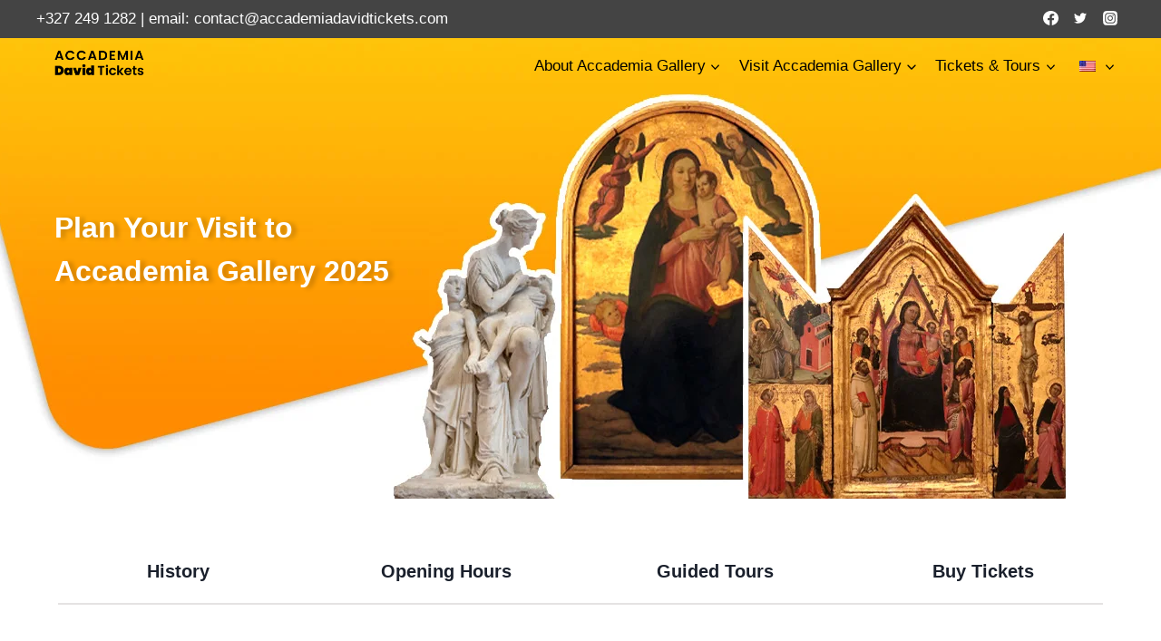

--- FILE ---
content_type: text/html; charset=UTF-8
request_url: https://accademiadavidtickets.com/plan-your-visit/
body_size: 57169
content:
<!doctype html><html lang="en-US" prefix="og: https://ogp.me/ns#" class="no-js" itemtype="https://schema.org/WebPage" itemscope><head><script data-no-optimize="1">var litespeed_docref=sessionStorage.getItem("litespeed_docref");litespeed_docref&&(Object.defineProperty(document,"referrer",{get:function(){return litespeed_docref}}),sessionStorage.removeItem("litespeed_docref"));</script> <meta charset="UTF-8"><meta name="viewport" content="width=device-width, initial-scale=1, minimum-scale=1"> <script id="cookieyes" type="litespeed/javascript" data-src="https://cdn-cookieyes.com/client_data/707fc76fc88c5170089618c2/script.js"></script> <title>plan your visit - Accademia David Tickets</title><meta name="description" content="The Accademia Gallery was originally established as the Academy of Drawing Arts by Cosimo I de&#039; Medici. The museum was renamed the Academy of Fine Arts by"/><meta name="robots" content="follow, index, max-snippet:-1, max-video-preview:-1, max-image-preview:large"/><link rel="canonical" href="https://accademiadavidtickets.com/plan-your-visit/" /><meta property="og:locale" content="en_US" /><meta property="og:type" content="article" /><meta property="og:title" content="plan your visit - Accademia David Tickets" /><meta property="og:description" content="The Accademia Gallery was originally established as the Academy of Drawing Arts by Cosimo I de&#039; Medici. The museum was renamed the Academy of Fine Arts by" /><meta property="og:url" content="https://accademiadavidtickets.com/plan-your-visit/" /><meta property="og:site_name" content="Accademia David Tickets" /><meta property="article:publisher" content="https://www.facebook.com/profile.php?id=100085487858277" /><meta property="og:updated_time" content="2025-06-01T21:20:37+00:00" /><meta property="og:image" content="https://accademiadavidtickets.com/wp-content/uploads/2022/09/64-1.jpg" /><meta property="og:image:secure_url" content="https://accademiadavidtickets.com/wp-content/uploads/2022/09/64-1.jpg" /><meta property="og:image:width" content="1326" /><meta property="og:image:height" content="550" /><meta property="og:image:alt" content="History of the Accademia Gallery" /><meta property="og:image:type" content="image/jpeg" /><meta name="twitter:card" content="summary_large_image" /><meta name="twitter:title" content="plan your visit - Accademia David Tickets" /><meta name="twitter:description" content="The Accademia Gallery was originally established as the Academy of Drawing Arts by Cosimo I de&#039; Medici. The museum was renamed the Academy of Fine Arts by" /><meta name="twitter:image" content="https://accademiadavidtickets.com/wp-content/uploads/2022/09/64-1.jpg" /><meta name="twitter:label1" content="Time to read" /><meta name="twitter:data1" content="3 minutes" /><link rel='dns-prefetch' href='//www.googletagmanager.com' /><link rel='dns-prefetch' href='//pagead2.googlesyndication.com' /><link rel="alternate" type="application/rss+xml" title="Accademia David Tickets &raquo; Feed" href="https://accademiadavidtickets.com/feed/" /><link rel="alternate" type="application/rss+xml" title="Accademia David Tickets &raquo; Comments Feed" href="https://accademiadavidtickets.com/comments/feed/" /> <script type="litespeed/javascript">document.documentElement.classList.remove('no-js')</script> <link rel="alternate" title="oEmbed (JSON)" type="application/json+oembed" href="https://accademiadavidtickets.com/wp-json/oembed/1.0/embed?url=https%3A%2F%2Faccademiadavidtickets.com%2Fplan-your-visit%2F" /><link rel="alternate" title="oEmbed (XML)" type="text/xml+oembed" href="https://accademiadavidtickets.com/wp-json/oembed/1.0/embed?url=https%3A%2F%2Faccademiadavidtickets.com%2Fplan-your-visit%2F&#038;format=xml" /><style id='wp-img-auto-sizes-contain-inline-css'>img:is([sizes=auto i],[sizes^="auto," i]){contain-intrinsic-size:3000px 1500px}
/*# sourceURL=wp-img-auto-sizes-contain-inline-css */</style><style id="litespeed-ccss">ul{box-sizing:border-box}.entry-content{counter-reset:footnotes}:root{--wp--preset--font-size--normal:16px;--wp--preset--font-size--huge:42px}.screen-reader-text{border:0;clip-path:inset(50%);height:1px;margin:-1px;overflow:hidden;padding:0;position:absolute;width:1px;word-wrap:normal!important}:root{--wp--preset--aspect-ratio--square:1;--wp--preset--aspect-ratio--4-3:4/3;--wp--preset--aspect-ratio--3-4:3/4;--wp--preset--aspect-ratio--3-2:3/2;--wp--preset--aspect-ratio--2-3:2/3;--wp--preset--aspect-ratio--16-9:16/9;--wp--preset--aspect-ratio--9-16:9/16;--wp--preset--color--black:#000000;--wp--preset--color--cyan-bluish-gray:#abb8c3;--wp--preset--color--white:#ffffff;--wp--preset--color--pale-pink:#f78da7;--wp--preset--color--vivid-red:#cf2e2e;--wp--preset--color--luminous-vivid-orange:#ff6900;--wp--preset--color--luminous-vivid-amber:#fcb900;--wp--preset--color--light-green-cyan:#7bdcb5;--wp--preset--color--vivid-green-cyan:#00d084;--wp--preset--color--pale-cyan-blue:#8ed1fc;--wp--preset--color--vivid-cyan-blue:#0693e3;--wp--preset--color--vivid-purple:#9b51e0;--wp--preset--color--theme-palette-1:var(--global-palette1);--wp--preset--color--theme-palette-2:var(--global-palette2);--wp--preset--color--theme-palette-3:var(--global-palette3);--wp--preset--color--theme-palette-4:var(--global-palette4);--wp--preset--color--theme-palette-5:var(--global-palette5);--wp--preset--color--theme-palette-6:var(--global-palette6);--wp--preset--color--theme-palette-7:var(--global-palette7);--wp--preset--color--theme-palette-8:var(--global-palette8);--wp--preset--color--theme-palette-9:var(--global-palette9);--wp--preset--gradient--vivid-cyan-blue-to-vivid-purple:linear-gradient(135deg,rgba(6,147,227,1) 0%,rgb(155,81,224) 100%);--wp--preset--gradient--light-green-cyan-to-vivid-green-cyan:linear-gradient(135deg,rgb(122,220,180) 0%,rgb(0,208,130) 100%);--wp--preset--gradient--luminous-vivid-amber-to-luminous-vivid-orange:linear-gradient(135deg,rgba(252,185,0,1) 0%,rgba(255,105,0,1) 100%);--wp--preset--gradient--luminous-vivid-orange-to-vivid-red:linear-gradient(135deg,rgba(255,105,0,1) 0%,rgb(207,46,46) 100%);--wp--preset--gradient--very-light-gray-to-cyan-bluish-gray:linear-gradient(135deg,rgb(238,238,238) 0%,rgb(169,184,195) 100%);--wp--preset--gradient--cool-to-warm-spectrum:linear-gradient(135deg,rgb(74,234,220) 0%,rgb(151,120,209) 20%,rgb(207,42,186) 40%,rgb(238,44,130) 60%,rgb(251,105,98) 80%,rgb(254,248,76) 100%);--wp--preset--gradient--blush-light-purple:linear-gradient(135deg,rgb(255,206,236) 0%,rgb(152,150,240) 100%);--wp--preset--gradient--blush-bordeaux:linear-gradient(135deg,rgb(254,205,165) 0%,rgb(254,45,45) 50%,rgb(107,0,62) 100%);--wp--preset--gradient--luminous-dusk:linear-gradient(135deg,rgb(255,203,112) 0%,rgb(199,81,192) 50%,rgb(65,88,208) 100%);--wp--preset--gradient--pale-ocean:linear-gradient(135deg,rgb(255,245,203) 0%,rgb(182,227,212) 50%,rgb(51,167,181) 100%);--wp--preset--gradient--electric-grass:linear-gradient(135deg,rgb(202,248,128) 0%,rgb(113,206,126) 100%);--wp--preset--gradient--midnight:linear-gradient(135deg,rgb(2,3,129) 0%,rgb(40,116,252) 100%);--wp--preset--font-size--small:var(--global-font-size-small);--wp--preset--font-size--medium:var(--global-font-size-medium);--wp--preset--font-size--large:var(--global-font-size-large);--wp--preset--font-size--x-large:42px;--wp--preset--font-size--larger:var(--global-font-size-larger);--wp--preset--font-size--xxlarge:var(--global-font-size-xxlarge);--wp--preset--spacing--20:0.44rem;--wp--preset--spacing--30:0.67rem;--wp--preset--spacing--40:1rem;--wp--preset--spacing--50:1.5rem;--wp--preset--spacing--60:2.25rem;--wp--preset--spacing--70:3.38rem;--wp--preset--spacing--80:5.06rem;--wp--preset--shadow--natural:6px 6px 9px rgba(0, 0, 0, 0.2);--wp--preset--shadow--deep:12px 12px 50px rgba(0, 0, 0, 0.4);--wp--preset--shadow--sharp:6px 6px 0px rgba(0, 0, 0, 0.2);--wp--preset--shadow--outlined:6px 6px 0px -3px rgba(255, 255, 255, 1), 6px 6px rgba(0, 0, 0, 1);--wp--preset--shadow--crisp:6px 6px 0px rgba(0, 0, 0, 1)}.menu-item-object-language_switcher .trp-flag-image{display:inline-block;margin:-1px 5px;vertical-align:baseline;padding:0;border:0;border-radius:0}html{line-height:1.15;-webkit-text-size-adjust:100%}body{margin:0}main{display:block;min-width:0}h1{font-size:2em;margin:.67em 0}a{background-color:#fff0}strong{font-weight:700}img{border-style:none}button{font-size:100%;margin:0}button{overflow:visible}button{text-transform:none}button{-webkit-appearance:button}button::-moz-focus-inner{border-style:none;padding:0}button:-moz-focusring{outline:1px dotted ButtonText}::-webkit-file-upload-button{-webkit-appearance:button;font:inherit}template{display:none}[hidden]{display:none}:root{--global-gray-400:#CBD5E0;--global-gray-500:#A0AEC0;--global-xs-spacing:1em;--global-sm-spacing:1.5rem;--global-md-spacing:2rem;--global-lg-spacing:2.5em;--global-xl-spacing:3.5em;--global-xxl-spacing:5rem;--global-edge-spacing:1.5rem;--global-boxed-spacing:2rem;--global-font-size-small:clamp(0.8rem, 0.73rem + 0.217vw, 0.9rem);--global-font-size-medium:clamp(1.1rem, 0.995rem + 0.326vw, 1.25rem);--global-font-size-large:clamp(1.75rem, 1.576rem + 0.543vw, 2rem);--global-font-size-larger:clamp(2rem, 1.6rem + 1vw, 2.5rem);--global-font-size-xxlarge:clamp(2.25rem, 1.728rem + 1.63vw, 3rem)}h1,h3{padding:0;margin:0}html{box-sizing:border-box}*,*::before,*::after{box-sizing:inherit}ul{margin:0 0 1.5em 1.5em;padding:0}ul{list-style:disc}li>ul{margin-bottom:0;margin-left:1.5em}img{display:block;height:auto;max-width:100%}a{color:var(--global-palette-highlight)}.link-style-no-underline .entry-content p>a,.link-style-no-underline .entry-content strong>a,.link-style-no-underline .entry-content a{text-decoration:none}.screen-reader-text{clip:rect(1px,1px,1px,1px);position:absolute!important;height:1px;width:1px;overflow:hidden;word-wrap:normal!important}::-webkit-input-placeholder{color:var(--global-palette6)}::-moz-placeholder{color:var(--global-palette6);opacity:1}::placeholder{color:var(--global-palette6)}button{border-radius:3px;background:var(--global-palette-btn-bg);color:var(--global-palette-btn);padding:.4em 1em;border:0;font-size:1.125rem;line-height:1.6;display:inline-block;font-family:inherit;text-decoration:none;box-shadow:0 0 0-7px #fff0}button:visited{background:var(--global-palette-btn-bg);color:var(--global-palette-btn)}.kadence-svg-iconset{display:inline-flex;align-self:center}.kadence-svg-iconset svg{height:1em;width:1em}.kadence-svg-iconset.svg-baseline svg{top:.125em;position:relative}:root .has-theme-palette-9-color{color:var(--global-palette9)}.kt-clear{*zoom:1}.kt-clear::before,.kt-clear::after{content:" ";display:table}.kt-clear::after{clear:both}.content-area{margin:var(--global-xxl-spacing)0}.entry-content{word-break:break-word}.content-vertical-padding-hide .content-area{margin-top:0;margin-bottom:0}.site-container{margin:0 auto;padding:0 var(--global-content-edge-padding)}.content-bg{background:#fff}.content-style-unboxed .entry:not(.loop-entry)>.entry-content-wrap{padding:0}.content-style-unboxed .content-bg:not(.loop-entry){background:#fff0}.content-style-unboxed .entry:not(.loop-entry){box-shadow:none;border-radius:0}#kt-scroll-up-reader,#kt-scroll-up{position:fixed;-webkit-transform:translateY(40px);transform:translateY(40px);opacity:0;z-index:1000;display:flex}.scroll-up-style-filled{color:var(--global-palette9);background:var(--global-palette4)}#kt-scroll-up-reader{-webkit-transform:translateY(0);transform:translateY(0)}#kt-scroll-up-reader:not(:focus){clip:rect(1px,1px,1px,1px);height:1px;width:1px;overflow:hidden;word-wrap:normal!important}@media screen and (max-width:719px){.vs-sm-false{display:none!important}}#wrapper{overflow:hidden;overflow:clip}body.footer-on-bottom #wrapper{min-height:100vh;display:flex;flex-direction:column}body.footer-on-bottom #inner-wrap{flex:1 0 auto}:root{--global-palette1:#2B6CB0;--global-palette2:#215387;--global-palette3:#1A202C;--global-palette4:#2D3748;--global-palette5:#4A5568;--global-palette6:#718096;--global-palette7:#EDF2F7;--global-palette8:#F7FAFC;--global-palette9:#ffffff;--global-palette9rgb:255, 255, 255;--global-palette-highlight:#444444;--global-palette-highlight-alt:#ff8b00;--global-palette-highlight-alt2:var(--global-palette9);--global-palette-btn-bg:var(--global-palette1);--global-palette-btn-bg-hover:var(--global-palette2);--global-palette-btn:var(--global-palette9);--global-palette-btn-hover:var(--global-palette9);--global-body-font-family:Poppins, sans-serif;--global-heading-font-family:inherit;--global-primary-nav-font-family:inherit;--global-fallback-font:sans-serif;--global-display-fallback-font:sans-serif;--global-content-width:1200px;--global-content-narrow-width:842px;--global-content-edge-padding:1.5rem;--global-content-boxed-padding:2rem;--global-calc-content-width:calc(1200px - var(--global-content-edge-padding) - var(--global-content-edge-padding) );--wp--style--global--content-size:var(--global-calc-content-width)}.wp-site-blocks{--global-vw:calc( 100vw - ( 0.5 * var(--scrollbar-offset)))}body{background:var(--global-palette7)}body{font-style:normal;font-weight:400;font-size:17px;line-height:1.6;font-family:var(--global-body-font-family);color:var(--global-palette4)}.content-bg,body.content-style-unboxed .site{background:var(--global-palette9)}h1,h3{font-family:var(--global-heading-font-family)}h1{font-weight:700;font-size:32px;line-height:1.5;color:var(--global-palette3)}h3{font-weight:700;font-size:24px;line-height:1.5;color:var(--global-palette3)}.site-container{max-width:var(--global-content-width)}.content-area{margin-top:5rem;margin-bottom:5rem}@media all and (max-width:1024px){.content-area{margin-top:3rem;margin-bottom:3rem}}@media all and (max-width:767px){.content-area{margin-top:2rem;margin-bottom:2rem}}@media all and (max-width:1024px){:root{--global-content-boxed-padding:2rem}}@media all and (max-width:767px){:root{--global-content-boxed-padding:1.5rem}}.entry-content-wrap{padding:2rem}@media all and (max-width:1024px){.entry-content-wrap{padding:2rem}}@media all and (max-width:767px){.entry-content-wrap{padding:1.5rem}}.entry.single-entry{box-shadow:0 15px 15px -10px rgb(0 0 0/.05)}button{box-shadow:0 0 0-7px #fff0}#kt-scroll-up-reader,#kt-scroll-up{border-radius:0 0 0 0;background:#ff8b00;border-color:#fff0;bottom:30px;font-size:1.2em;padding:.4em .4em .4em .4em}#kt-scroll-up-reader.scroll-up-side-right,#kt-scroll-up.scroll-up-side-right{right:30px}@media all and (max-width:1024px){.mobile-transparent-header #masthead{position:absolute;left:0;right:0;z-index:100}.mobile-transparent-header #masthead,.mobile-transparent-header .site-top-header-wrap .site-header-row-container-inner,.mobile-transparent-header .site-main-header-wrap .site-header-row-container-inner{background:#fff0}}@media all and (min-width:1025px){.transparent-header #masthead{position:absolute;left:0;right:0;z-index:100}.transparent-header #masthead,.transparent-header .site-top-header-wrap .site-header-row-container-inner,.transparent-header .site-main-header-wrap .site-header-row-container-inner{background:#fff0}}.site-branding a.brand img{max-width:100px}.site-branding{padding:0 0 0 20px}#masthead{background:#f3f3f3}.site-main-header-wrap .site-header-row-container-inner{background:#ff8b00}.site-main-header-inner-wrap{min-height:10px}.site-main-header-wrap .site-header-row-container-inner>.site-container{padding:0 0 5px 0}@media all and (max-width:767px){.site-main-header-wrap .site-header-row-container-inner>.site-container{padding:0 10px 0 0}}.site-top-header-wrap .site-header-row-container-inner{background:#444}.site-top-header-inner-wrap{min-height:0}.site-top-header-wrap .site-header-row-container-inner>.site-container{padding:4px 0 5px 0}.transparent-header #masthead .site-top-header-wrap .site-header-row-container-inner{background:#444}.transparent-header #wrapper #masthead{background:#fff0}.transparent-header .header-navigation .header-menu-container>ul>li.menu-item>a{color:#000}.mobile-transparent-header .mobile-toggle-open-container .menu-toggle-open{color:#000}.main-navigation .primary-menu-container>ul>li.menu-item>a{padding-left:calc(1.2em/2);padding-right:calc(1.2em/2);padding-top:1em;padding-bottom:1em;color:#fff;background:#fff0}.main-navigation .primary-menu-container>ul li.menu-item>a{font-style:normal;font-weight:500}.header-navigation .header-menu-container ul ul.sub-menu{background:var(--global-palette3);box-shadow:0 2px 13px 0 rgb(0 0 0/.1)}.header-navigation .header-menu-container ul ul li.menu-item{border-bottom:1px solid rgb(255 255 255/.1)}.header-navigation .header-menu-container ul ul li.menu-item>a{width:200px;padding-top:1em;padding-bottom:1em;color:var(--global-palette8);font-size:12px}.header-navigation .header-menu-container ul ul li.menu-item.current-menu-item>a{color:var(--global-palette9);background:var(--global-palette4)}.mobile-toggle-open-container .menu-toggle-open{color:var(--global-palette5);padding:.4em .6em .4em .6em;font-size:14px}.mobile-toggle-open-container .menu-toggle-open .menu-toggle-icon{font-size:30px}.mobile-navigation ul li{font-size:14px}.mobile-navigation ul li a{padding-top:1em;padding-bottom:1em}.mobile-navigation ul li>a,.mobile-navigation ul li.menu-item-has-children>.drawer-nav-drop-wrap{color:var(--global-palette8)}.mobile-navigation ul li.current-menu-item>a{color:var(--global-palette-highlight)}.mobile-navigation ul li.menu-item-has-children .drawer-nav-drop-wrap,.mobile-navigation ul li:not(.menu-item-has-children) a{border-bottom:1px solid rgb(255 255 255/.1)}.mobile-navigation:not(.drawer-navigation-parent-toggle-true) ul li.menu-item-has-children .drawer-nav-drop-wrap button{border-left:1px solid rgb(255 255 255/.1)}#mobile-drawer .drawer-header .drawer-toggle{padding:.6em .15em .6em .15em;font-size:24px}.header-html{font-style:normal;color:var(--global-palette9)}.header-social-wrap .header-social-inner-wrap{font-size:.96em;gap:0em}.header-social-wrap .header-social-inner-wrap .social-button{color:var(--global-palette9);background:rgb(0 0 0/.46);border:2px none #fff0;border-color:rgb(0 0 0/.56);border-radius:3px}.site-branding{max-height:inherit}.site-branding a.brand{display:flex;gap:1em;flex-direction:row;align-items:center;text-decoration:none;color:inherit;max-height:inherit}.site-branding a.brand img{display:block}.header-navigation ul ul.sub-menu{display:none;position:absolute;top:100%;flex-direction:column;background:#fff;margin-left:0;box-shadow:0 2px 13px rgb(0 0 0/.1);z-index:1000}.header-navigation ul ul.sub-menu>li:last-child{border-bottom:0}.nav--toggle-sub .dropdown-nav-toggle{display:block;background:#fff0;position:absolute;right:0;top:50%;width:.7em;height:.7em;font-size:inherit;width:.9em;height:.9em;font-size:.9em;display:inline-flex;line-height:inherit;margin:0;padding:0;border:none;border-radius:0;-webkit-transform:translateY(-50%);transform:translateY(-50%);overflow:visible}.nav--toggle-sub li.menu-item-has-children{position:relative}.nav-drop-title-wrap{position:relative;padding-right:1em;display:block}.header-navigation,.header-menu-container{display:flex}.header-navigation li.menu-item>a{display:block;width:100%;text-decoration:none;color:var(--global-palette4);-webkit-transform:translate3d(0,0,0);transform:translate3d(0,0,0)}.header-navigation ul.sub-menu{display:block;list-style:none;margin:0;padding:0}.header-navigation ul li.menu-item>a{padding:.6em .5em}.header-navigation ul ul li.menu-item>a{padding:1em}.header-navigation ul ul li.menu-item>a{width:200px}.header-navigation .menu{display:flex;flex-wrap:wrap;justify-content:center;align-items:center;list-style:none;margin:0;padding:0}.menu-toggle-open{display:flex;background:#fff0;align-items:center;box-shadow:none}.menu-toggle-open .menu-toggle-icon{display:flex}.menu-toggle-open.menu-toggle-style-default{border:0}.wp-site-blocks .menu-toggle-open{box-shadow:none}.mobile-navigation{width:100%}.mobile-navigation a{display:block;width:100%;text-decoration:none;padding:.6em .5em}.mobile-navigation ul{display:block;list-style:none;margin:0;padding:0}.drawer-nav-drop-wrap{display:flex;position:relative}.drawer-nav-drop-wrap a{color:inherit}.drawer-nav-drop-wrap .drawer-sub-toggle{background:#fff0;color:inherit;padding:.5em .7em;display:flex;border:0;border-radius:0;box-shadow:none;line-height:normal}.mobile-navigation ul ul{padding-left:1em}.mobile-navigation ul.has-collapse-sub-nav ul.sub-menu{display:none}.popup-drawer{position:fixed;display:none;top:0;bottom:0;left:-99999rem;right:99999rem;z-index:100000}.popup-drawer .drawer-overlay{background-color:rgb(0 0 0/.4);position:fixed;top:0;right:0;bottom:0;left:0;opacity:0}.popup-drawer .drawer-inner{width:100%;-webkit-transform:translateX(100%);transform:translateX(100%);max-width:90%;right:0;top:0;overflow:auto;background:#090c10;color:#fff;bottom:0;opacity:0;position:fixed;box-shadow:0 0 2rem 0 rgb(0 0 0/.1);display:flex;flex-direction:column}.popup-drawer .drawer-header{padding:0 1.5em;display:flex;justify-content:flex-end;min-height:calc(1.2em + 24px)}.popup-drawer .drawer-header .drawer-toggle{background:#fff0;border:0;font-size:24px;line-height:1;padding:.6em .15em;color:inherit;display:flex;box-shadow:none;border-radius:0}.popup-drawer .drawer-content{padding:0 1.5em 1.5em}.popup-drawer .drawer-header .drawer-toggle{width:1em;position:relative;height:1em;box-sizing:content-box;font-size:24px}.drawer-toggle .toggle-close-bar{width:.75em;height:.08em;background:currentColor;-webkit-transform-origin:center center;transform-origin:center center;position:absolute;margin-top:-.04em;opacity:0;border-radius:.08em;left:50%;margin-left:-.375em;top:50%;-webkit-transform:rotate(45deg) translateX(-50%);transform:rotate(45deg) translateX(-50%)}.drawer-toggle .toggle-close-bar:last-child{-webkit-transform:rotate(-45deg) translateX(50%);transform:rotate(-45deg) translateX(50%)}#main-header{display:none}#masthead{position:relative;z-index:11}@media screen and (min-width:1025px){#main-header{display:block}#mobile-header{display:none}}.site-header-row{display:grid;grid-template-columns:auto auto}.site-header-section{display:flex;max-height:inherit}.site-header-item{display:flex;align-items:center;margin-right:10px;max-height:inherit}.site-header-section>.site-header-item:last-child{margin-right:0}.drawer-content .site-header-item{margin-right:0;margin-bottom:10px}.drawer-content .site-header-item:last-child{margin-bottom:0}.site-header-section-right{justify-content:flex-end}.header-html-inner p:first-child{margin-top:0}.header-html-inner p:last-child{margin-bottom:0}.element-social-inner-wrap{display:flex;flex-wrap:wrap;align-items:center;gap:.3em}a.social-button{width:2em;text-decoration:none;height:2em;display:inline-flex;justify-content:center;align-items:center;margin:0;color:var(--global-palette4);background:var(--global-palette7);border-radius:3px}.social-style-outline .social-button{background:transparent!important;border:2px solid var(--global-palette7)}.kadence-sticky-header{position:relative;z-index:1}#mobile-drawer{z-index:99999}.entry{box-shadow:0 15px 25px -10px rgb(0 0 0/.05);border-radius:.25rem}.content-wrap{position:relative}.single-content{margin:var(--global-md-spacing)0 0}.single-content p{margin-top:0;margin-bottom:var(--global-md-spacing)}.single-content h1,.single-content h3{margin:1.5em 0 .5em}.single-content h1:first-child,.single-content h3:first-child{margin-top:0}.single-content h3+*{margin-top:0}.single-content h1:last-child,.single-content h3:last-child{margin-bottom:0}.entry-content:after{display:table;clear:both;content:""}.content-title-style-hide .entry-content{margin:0}.alignfull,.entry-content .alignfull{margin-left:calc(50% - (var(--global-vw, 100vw)/2));margin-right:calc(50% - (var(--global-vw, 100vw)/2));max-width:100vw;width:var(--global-vw,100vw);padding-left:0;padding-right:0;clear:both}.wp-block-kadence-column{display:flex;flex-direction:column;z-index:1;min-width:0;min-height:0}.kt-inside-inner-col{flex-direction:column;border:0 solid #fff0;position:relative}.kb-row-layout-wrap{position:relative;border:0 solid #fff0}.kb-row-layout-wrap:before{clear:both;display:table;content:""}.kt-row-column-wrap{display:grid;grid-template-columns:minmax(0,1fr);gap:var(--global-row-gutter-md,2rem) var(--global-row-gutter-md,2rem);grid-auto-rows:minmax(min-content,max-content);z-index:1;position:relative}.kt-row-has-bg>.kt-row-column-wrap{padding-left:var(--global-content-edge-padding,15px);padding-right:var(--global-content-edge-padding,15px)}.alignfull>.kt-row-column-wrap{padding-left:var(--global-content-edge-padding,15px);padding-right:var(--global-content-edge-padding,15px)}.entry-content .wp-block-kadence-rowlayout.alignfull{text-align:inherit;margin-bottom:0}.kt-blocks-info-box-link-wrap{margin-left:auto;margin-right:auto}.kt-info-halign-center{text-align:center}.kt-blocks-info-box-media-align-top .kt-infobox-textcontent{display:block}.wp-block-kadence-infobox .kt-blocks-info-box-title{margin-top:0}.kt-blocks-info-box-link-wrap{display:block;background:var(--global-palette8,#f2f2f2);padding:var(--global-kb-spacing-xs,1rem);border-color:var(--global-palette7,#eeeeee)}.kt-blocks-info-box-link-wrap{border:0 solid #fff0}.wp-block-kadence-infobox a.kt-blocks-info-box-link-wrap{text-decoration:none!important}:root{--global-kb-font-size-sm:clamp(0.8rem, 0.73rem + 0.217vw, 0.9rem);--global-kb-font-size-md:clamp(1.1rem, 0.995rem + 0.326vw, 1.25rem);--global-kb-font-size-lg:clamp(1.75rem, 1.576rem + 0.543vw, 2rem);--global-kb-font-size-xl:clamp(2.25rem, 1.728rem + 1.63vw, 3rem);--global-kb-font-size-xxl:clamp(2.5rem, 1.456rem + 3.26vw, 4rem);--global-kb-font-size-xxxl:clamp(2.75rem, 0.489rem + 7.065vw, 6rem)}.kadence-column1295_4dfa55-8c>.kt-inside-inner-col{column-gap:var(--global-kb-gap-sm,1rem)}.kadence-column1295_4dfa55-8c>.kt-inside-inner-col{flex-direction:column}@media all and (max-width:1024px){.kadence-column1295_4dfa55-8c>.kt-inside-inner-col{flex-direction:column}}@media all and (max-width:767px){.kadence-column1295_4dfa55-8c>.kt-inside-inner-col{flex-direction:column}}.kb-row-layout-id1295_d7c006-40>.kt-row-column-wrap{align-content:center}:where(.kb-row-layout-id1295_d7c006-40>.kt-row-column-wrap)>.wp-block-kadence-column{justify-content:center}.kb-row-layout-id1295_d7c006-40>.kt-row-column-wrap{max-width:1200px;margin-left:auto;margin-right:auto;padding-top:25px;padding-bottom:25px;padding-left:0;min-height:550px;grid-template-columns:minmax(0,1fr)}.kb-row-layout-id1295_d7c006-40{background-image:url(https://accademiadavidtickets.com/wp-content/uploads/2022/09/70.jpg);background-size:cover;background-position:center center;background-attachment:scroll;background-repeat:no-repeat}@media all and (max-width:767px){.kb-row-layout-id1295_d7c006-40>.kt-row-column-wrap{grid-template-columns:minmax(0,1fr)}}.kadence-column1295_a49f33-f1>.kt-inside-inner-col{column-gap:var(--global-kb-gap-sm,1rem)}.kadence-column1295_a49f33-f1>.kt-inside-inner-col{flex-direction:column}@media all and (max-width:1024px){.kadence-column1295_a49f33-f1>.kt-inside-inner-col{flex-direction:column}}@media all and (max-width:767px){.kadence-column1295_a49f33-f1>.kt-inside-inner-col{flex-direction:column}}.wp-block-kadence-advancedheading.kt-adv-heading1295_2366e5-fb,.wp-block-kadence-advancedheading.kt-adv-heading1295_2366e5-fb[data-kb-block="kb-adv-heading1295_2366e5-fb"]{padding-left:20px;text-shadow:5px 1px 5px rgb(0 0 0/.2)}.kb-row-layout-id1295_52a458-2d>.kt-row-column-wrap{padding-top:50px;padding-bottom:25px;grid-template-columns:minmax(0,1fr)}@media all and (max-width:767px){.kb-row-layout-id1295_52a458-2d>.kt-row-column-wrap{padding-top:50px;grid-template-columns:minmax(0,1fr)}}.kadence-column1295_a15f30-7d>.kt-inside-inner-col{column-gap:var(--global-kb-gap-sm,1rem)}.kadence-column1295_a15f30-7d>.kt-inside-inner-col{flex-direction:column}@media all and (max-width:1024px){.kadence-column1295_a15f30-7d>.kt-inside-inner-col{flex-direction:column}}@media all and (max-width:767px){.kadence-column1295_a15f30-7d>.kt-inside-inner-col{flex-direction:column}}.kb-row-layout-id1295_ef8b10-d1>.kt-row-column-wrap{padding-top:0;padding-bottom:0}.kb-row-layout-id1295_ef8b10-d1>.kt-row-column-wrap>div:not(.added-for-specificity){grid-column:initial}.kb-row-layout-id1295_ef8b10-d1>.kt-row-column-wrap{grid-template-columns:repeat(4,minmax(0,1fr))}.kb-row-layout-id1295_ef8b10-d1{border-bottom:2px solid #e5e3e3}@media all and (max-width:1024px){.kb-row-layout-id1295_ef8b10-d1{border-bottom:2px solid #e5e3e3}}@media all and (max-width:767px){.kb-row-layout-id1295_ef8b10-d1>.kt-row-column-wrap>div:not(.added-for-specificity){grid-column:initial}.kb-row-layout-id1295_ef8b10-d1>.kt-row-column-wrap{grid-template-columns:repeat(2,minmax(0,1fr))}.kb-row-layout-id1295_ef8b10-d1{border-bottom:2px solid #e5e3e3}}.kadence-column1295_bd43de-55>.kt-inside-inner-col{column-gap:var(--global-kb-gap-sm,1rem)}.kadence-column1295_bd43de-55>.kt-inside-inner-col{flex-direction:column}@media all and (max-width:1024px){.kadence-column1295_bd43de-55>.kt-inside-inner-col{flex-direction:column}}@media all and (max-width:767px){.kadence-column1295_bd43de-55>.kt-inside-inner-col{flex-direction:column}}.kt-info-box1295_13cbd2-14 .kt-blocks-info-box-link-wrap{border-top-left-radius:0;border-top-right-radius:0;border-bottom-right-radius:0;border-bottom-left-radius:0;background:var(--global-palette9,#ffffff);padding-top:10px;padding-right:10px;padding-bottom:10px;padding-left:10px}.kt-info-box1295_13cbd2-14 .kt-infobox-textcontent h3.kt-blocks-info-box-title{font-size:20px;padding-top:0;padding-right:0;padding-bottom:0;padding-left:0;margin-top:5px;margin-right:0;margin-bottom:10px;margin-left:0}@media all and (max-width:767px){.kt-info-box1295_13cbd2-14 .kt-infobox-textcontent h3.kt-blocks-info-box-title{font-size:16px}}.kadence-column1295_0e5764-18>.kt-inside-inner-col{column-gap:var(--global-kb-gap-sm,1rem)}.kadence-column1295_0e5764-18>.kt-inside-inner-col{flex-direction:column}@media all and (max-width:1024px){.kadence-column1295_0e5764-18>.kt-inside-inner-col{flex-direction:column}}@media all and (max-width:767px){.kadence-column1295_0e5764-18>.kt-inside-inner-col{flex-direction:column}}.kt-info-box1295_e0902d-8c .kt-blocks-info-box-link-wrap{border-top-left-radius:0;border-top-right-radius:0;border-bottom-right-radius:0;border-bottom-left-radius:0;background:var(--global-palette9,#ffffff);padding-top:10px;padding-right:10px;padding-bottom:10px;padding-left:10px}.kt-info-box1295_e0902d-8c .kt-infobox-textcontent h3.kt-blocks-info-box-title{font-size:20px;padding-top:0;padding-right:0;padding-bottom:0;padding-left:0;margin-top:5px;margin-right:0;margin-bottom:10px;margin-left:0}@media all and (max-width:767px){.kt-info-box1295_e0902d-8c .kt-infobox-textcontent h3.kt-blocks-info-box-title{font-size:16px}}.kadence-column1295_b1ecbe-2e>.kt-inside-inner-col{column-gap:var(--global-kb-gap-sm,1rem)}.kadence-column1295_b1ecbe-2e>.kt-inside-inner-col{flex-direction:column}@media all and (max-width:1024px){.kadence-column1295_b1ecbe-2e>.kt-inside-inner-col{flex-direction:column}}@media all and (max-width:767px){.kadence-column1295_b1ecbe-2e>.kt-inside-inner-col{flex-direction:column}}.kt-info-box1295_8a7251-d0 .kt-blocks-info-box-link-wrap{border-top-left-radius:0;border-top-right-radius:0;border-bottom-right-radius:0;border-bottom-left-radius:0;background:var(--global-palette9,#ffffff);padding-top:10px;padding-right:10px;padding-bottom:10px;padding-left:10px}.kt-info-box1295_8a7251-d0 .kt-infobox-textcontent h3.kt-blocks-info-box-title{font-size:20px;padding-top:0;padding-right:0;padding-bottom:0;padding-left:0;margin-top:5px;margin-right:0;margin-bottom:10px;margin-left:0}@media all and (max-width:767px){.kt-info-box1295_8a7251-d0 .kt-infobox-textcontent h3.kt-blocks-info-box-title{font-size:16px}}.kadence-column1295_718ded-b3>.kt-inside-inner-col{column-gap:var(--global-kb-gap-sm,1rem)}.kadence-column1295_718ded-b3>.kt-inside-inner-col{flex-direction:column}@media all and (max-width:1024px){.kadence-column1295_718ded-b3>.kt-inside-inner-col{flex-direction:column}}@media all and (max-width:767px){.kadence-column1295_718ded-b3>.kt-inside-inner-col{flex-direction:column}}.kt-info-box1295_25f5b0-85 .kt-blocks-info-box-link-wrap{border-top-left-radius:0;border-top-right-radius:0;border-bottom-right-radius:0;border-bottom-left-radius:0;background:var(--global-palette9,#ffffff);padding-top:10px;padding-right:10px;padding-bottom:10px;padding-left:10px}.kt-info-box1295_25f5b0-85 .kt-infobox-textcontent h3.kt-blocks-info-box-title{font-size:20px;padding-top:0;padding-right:0;padding-bottom:0;padding-left:0;margin-top:5px;margin-right:0;margin-bottom:10px;margin-left:0}@media all and (max-width:767px){.kt-info-box1295_25f5b0-85 .kt-infobox-textcontent h3.kt-blocks-info-box-title{font-size:16px}}.kb-row-layout-id1295_37abeb-74>.kt-row-column-wrap{padding-top:var(--global-kb-row-default-top,var(--global-kb-spacing-sm,1.5rem));padding-bottom:var(--global-kb-row-default-bottom,var(--global-kb-spacing-sm,1.5rem));grid-template-columns:minmax(0,1fr)}@media all and (max-width:767px){.kb-row-layout-id1295_37abeb-74>.kt-row-column-wrap{grid-template-columns:minmax(0,1fr)}}.kadence-column1295_0d6b29-42>.kt-inside-inner-col{column-gap:var(--global-kb-gap-sm,1rem)}.kadence-column1295_0d6b29-42>.kt-inside-inner-col{flex-direction:column}@media all and (max-width:1024px){.kadence-column1295_0d6b29-42>.kt-inside-inner-col{flex-direction:column}}@media all and (max-width:767px){.kadence-column1295_0d6b29-42>.kt-inside-inner-col{flex-direction:column}}.wp-block-kadence-advancedheading.kt-adv-heading1295_378c24-f7,.wp-block-kadence-advancedheading.kt-adv-heading1295_378c24-f7[data-kb-block="kb-adv-heading1295_378c24-f7"]{padding-bottom:20px;text-align:center}.kb-row-layout-id1295_007905-e8>.kt-row-column-wrap{padding-top:25px;padding-bottom:50px;grid-template-columns:minmax(0,1fr)}@media all and (max-width:767px){.kb-row-layout-id1295_007905-e8>.kt-row-column-wrap{grid-template-columns:minmax(0,1fr)}}.kadence-column1295_32198f-1e>.kt-inside-inner-col{column-gap:var(--global-kb-gap-sm,1rem)}.kadence-column1295_32198f-1e>.kt-inside-inner-col{flex-direction:column}@media all and (max-width:1024px){.kadence-column1295_32198f-1e>.kt-inside-inner-col{flex-direction:column}}@media all and (max-width:767px){.kadence-column1295_32198f-1e>.kt-inside-inner-col{flex-direction:column}}:root{--joinchat-ico:url("data:image/svg+xml;charset=utf-8,%3Csvg xmlns='http://www.w3.org/2000/svg' viewBox='0 0 24 24'%3E%3Cpath fill='%23fff' d='M3.516 3.516c4.686-4.686 12.284-4.686 16.97 0s4.686 12.283 0 16.97a12 12 0 0 1-13.754 2.299l-5.814.735a.392.392 0 0 1-.438-.44l.748-5.788A12 12 0 0 1 3.517 3.517zm3.61 17.043.3.158a9.85 9.85 0 0 0 11.534-1.758c3.843-3.843 3.843-10.074 0-13.918s-10.075-3.843-13.918 0a9.85 9.85 0 0 0-1.747 11.554l.16.303-.51 3.942a.196.196 0 0 0 .219.22zm6.534-7.003-.933 1.164a9.84 9.84 0 0 1-3.497-3.495l1.166-.933a.79.79 0 0 0 .23-.94L9.561 6.96a.79.79 0 0 0-.924-.445l-2.023.524a.797.797 0 0 0-.588.88 11.754 11.754 0 0 0 10.005 10.005.797.797 0 0 0 .88-.587l.525-2.023a.79.79 0 0 0-.445-.923L14.6 13.327a.79.79 0 0 0-.94.23z'/%3E%3C/svg%3E");--joinchat-font:-apple-system,blinkmacsystemfont,"Segoe UI",roboto,oxygen-sans,ubuntu,cantarell,"Helvetica Neue",sans-serif}.joinchat{--sep:20px;--bottom:var(--sep);--s:60px;--h:calc(var(--s)/2);display:none;position:fixed;z-index:9000;right:var(--sep);bottom:var(--bottom);font:normal normal normal 16px/1.625em var(--joinchat-font);letter-spacing:0;animation:joinchat_show .5s cubic-bezier(.18,.89,.32,1.28) 10ms both;transform:scale3d(0,0,0);transform-origin:calc(var(--s)/-2) calc(var(--s)/-4);touch-action:manipulation;-webkit-font-smoothing:antialiased}.joinchat *,.joinchat :after,.joinchat :before{box-sizing:border-box}.joinchat__button{position:absolute;z-index:2;bottom:8px;right:8px;height:var(--s);width:var(--s);background:#25d366 var(--joinchat-ico) 50%/60%no-repeat;color:inherit;border-radius:50%;box-shadow:1px 6px 24px 0 rgba(7,94,84,.24)}@keyframes joinchat_show{0%{transform:scale3d(0,0,0)}to{transform:scaleX(1)}}@media (orientation:landscape) and (height<=480px),(width<=480px){.joinchat{--sep:6px}}@media (prefers-reduced-motion){.joinchat{animation:none}}.joinchat{--ch:142;--cs:70%;--cl:49%;--bw:1}</style><link rel="preload" data-asynced="1" data-optimized="2" as="style" onload="this.onload=null;this.rel='stylesheet'" href="https://accademiadavidtickets.com/wp-content/litespeed/ucss/a7fe89fdc829f1f3e4c0152a9a27387c.css?ver=46ec0" /><script data-optimized="1" type="litespeed/javascript" data-src="https://accademiadavidtickets.com/wp-content/plugins/litespeed-cache/assets/js/css_async.min.js"></script> <style id='wp-block-list-inline-css'>ol,ul{box-sizing:border-box}:root :where(.wp-block-list.has-background){padding:1.25em 2.375em}
/*# sourceURL=https://accademiadavidtickets.com/wp-includes/blocks/list/style.min.css */</style><style id='wp-block-paragraph-inline-css'>.is-small-text{font-size:.875em}.is-regular-text{font-size:1em}.is-large-text{font-size:2.25em}.is-larger-text{font-size:3em}.has-drop-cap:not(:focus):first-letter{float:left;font-size:8.4em;font-style:normal;font-weight:100;line-height:.68;margin:.05em .1em 0 0;text-transform:uppercase}body.rtl .has-drop-cap:not(:focus):first-letter{float:none;margin-left:.1em}p.has-drop-cap.has-background{overflow:hidden}:root :where(p.has-background){padding:1.25em 2.375em}:where(p.has-text-color:not(.has-link-color)) a{color:inherit}p.has-text-align-left[style*="writing-mode:vertical-lr"],p.has-text-align-right[style*="writing-mode:vertical-rl"]{rotate:180deg}
/*# sourceURL=https://accademiadavidtickets.com/wp-includes/blocks/paragraph/style.min.css */</style><style id='global-styles-inline-css'>:root{--wp--preset--aspect-ratio--square: 1;--wp--preset--aspect-ratio--4-3: 4/3;--wp--preset--aspect-ratio--3-4: 3/4;--wp--preset--aspect-ratio--3-2: 3/2;--wp--preset--aspect-ratio--2-3: 2/3;--wp--preset--aspect-ratio--16-9: 16/9;--wp--preset--aspect-ratio--9-16: 9/16;--wp--preset--color--black: #000000;--wp--preset--color--cyan-bluish-gray: #abb8c3;--wp--preset--color--white: #ffffff;--wp--preset--color--pale-pink: #f78da7;--wp--preset--color--vivid-red: #cf2e2e;--wp--preset--color--luminous-vivid-orange: #ff6900;--wp--preset--color--luminous-vivid-amber: #fcb900;--wp--preset--color--light-green-cyan: #7bdcb5;--wp--preset--color--vivid-green-cyan: #00d084;--wp--preset--color--pale-cyan-blue: #8ed1fc;--wp--preset--color--vivid-cyan-blue: #0693e3;--wp--preset--color--vivid-purple: #9b51e0;--wp--preset--color--theme-palette-1: var(--global-palette1);--wp--preset--color--theme-palette-2: var(--global-palette2);--wp--preset--color--theme-palette-3: var(--global-palette3);--wp--preset--color--theme-palette-4: var(--global-palette4);--wp--preset--color--theme-palette-5: var(--global-palette5);--wp--preset--color--theme-palette-6: var(--global-palette6);--wp--preset--color--theme-palette-7: var(--global-palette7);--wp--preset--color--theme-palette-8: var(--global-palette8);--wp--preset--color--theme-palette-9: var(--global-palette9);--wp--preset--gradient--vivid-cyan-blue-to-vivid-purple: linear-gradient(135deg,rgb(6,147,227) 0%,rgb(155,81,224) 100%);--wp--preset--gradient--light-green-cyan-to-vivid-green-cyan: linear-gradient(135deg,rgb(122,220,180) 0%,rgb(0,208,130) 100%);--wp--preset--gradient--luminous-vivid-amber-to-luminous-vivid-orange: linear-gradient(135deg,rgb(252,185,0) 0%,rgb(255,105,0) 100%);--wp--preset--gradient--luminous-vivid-orange-to-vivid-red: linear-gradient(135deg,rgb(255,105,0) 0%,rgb(207,46,46) 100%);--wp--preset--gradient--very-light-gray-to-cyan-bluish-gray: linear-gradient(135deg,rgb(238,238,238) 0%,rgb(169,184,195) 100%);--wp--preset--gradient--cool-to-warm-spectrum: linear-gradient(135deg,rgb(74,234,220) 0%,rgb(151,120,209) 20%,rgb(207,42,186) 40%,rgb(238,44,130) 60%,rgb(251,105,98) 80%,rgb(254,248,76) 100%);--wp--preset--gradient--blush-light-purple: linear-gradient(135deg,rgb(255,206,236) 0%,rgb(152,150,240) 100%);--wp--preset--gradient--blush-bordeaux: linear-gradient(135deg,rgb(254,205,165) 0%,rgb(254,45,45) 50%,rgb(107,0,62) 100%);--wp--preset--gradient--luminous-dusk: linear-gradient(135deg,rgb(255,203,112) 0%,rgb(199,81,192) 50%,rgb(65,88,208) 100%);--wp--preset--gradient--pale-ocean: linear-gradient(135deg,rgb(255,245,203) 0%,rgb(182,227,212) 50%,rgb(51,167,181) 100%);--wp--preset--gradient--electric-grass: linear-gradient(135deg,rgb(202,248,128) 0%,rgb(113,206,126) 100%);--wp--preset--gradient--midnight: linear-gradient(135deg,rgb(2,3,129) 0%,rgb(40,116,252) 100%);--wp--preset--font-size--small: var(--global-font-size-small);--wp--preset--font-size--medium: var(--global-font-size-medium);--wp--preset--font-size--large: var(--global-font-size-large);--wp--preset--font-size--x-large: 42px;--wp--preset--font-size--larger: var(--global-font-size-larger);--wp--preset--font-size--xxlarge: var(--global-font-size-xxlarge);--wp--preset--spacing--20: 0.44rem;--wp--preset--spacing--30: 0.67rem;--wp--preset--spacing--40: 1rem;--wp--preset--spacing--50: 1.5rem;--wp--preset--spacing--60: 2.25rem;--wp--preset--spacing--70: 3.38rem;--wp--preset--spacing--80: 5.06rem;--wp--preset--shadow--natural: 6px 6px 9px rgba(0, 0, 0, 0.2);--wp--preset--shadow--deep: 12px 12px 50px rgba(0, 0, 0, 0.4);--wp--preset--shadow--sharp: 6px 6px 0px rgba(0, 0, 0, 0.2);--wp--preset--shadow--outlined: 6px 6px 0px -3px rgb(255, 255, 255), 6px 6px rgb(0, 0, 0);--wp--preset--shadow--crisp: 6px 6px 0px rgb(0, 0, 0);}:where(.is-layout-flex){gap: 0.5em;}:where(.is-layout-grid){gap: 0.5em;}body .is-layout-flex{display: flex;}.is-layout-flex{flex-wrap: wrap;align-items: center;}.is-layout-flex > :is(*, div){margin: 0;}body .is-layout-grid{display: grid;}.is-layout-grid > :is(*, div){margin: 0;}:where(.wp-block-columns.is-layout-flex){gap: 2em;}:where(.wp-block-columns.is-layout-grid){gap: 2em;}:where(.wp-block-post-template.is-layout-flex){gap: 1.25em;}:where(.wp-block-post-template.is-layout-grid){gap: 1.25em;}.has-black-color{color: var(--wp--preset--color--black) !important;}.has-cyan-bluish-gray-color{color: var(--wp--preset--color--cyan-bluish-gray) !important;}.has-white-color{color: var(--wp--preset--color--white) !important;}.has-pale-pink-color{color: var(--wp--preset--color--pale-pink) !important;}.has-vivid-red-color{color: var(--wp--preset--color--vivid-red) !important;}.has-luminous-vivid-orange-color{color: var(--wp--preset--color--luminous-vivid-orange) !important;}.has-luminous-vivid-amber-color{color: var(--wp--preset--color--luminous-vivid-amber) !important;}.has-light-green-cyan-color{color: var(--wp--preset--color--light-green-cyan) !important;}.has-vivid-green-cyan-color{color: var(--wp--preset--color--vivid-green-cyan) !important;}.has-pale-cyan-blue-color{color: var(--wp--preset--color--pale-cyan-blue) !important;}.has-vivid-cyan-blue-color{color: var(--wp--preset--color--vivid-cyan-blue) !important;}.has-vivid-purple-color{color: var(--wp--preset--color--vivid-purple) !important;}.has-black-background-color{background-color: var(--wp--preset--color--black) !important;}.has-cyan-bluish-gray-background-color{background-color: var(--wp--preset--color--cyan-bluish-gray) !important;}.has-white-background-color{background-color: var(--wp--preset--color--white) !important;}.has-pale-pink-background-color{background-color: var(--wp--preset--color--pale-pink) !important;}.has-vivid-red-background-color{background-color: var(--wp--preset--color--vivid-red) !important;}.has-luminous-vivid-orange-background-color{background-color: var(--wp--preset--color--luminous-vivid-orange) !important;}.has-luminous-vivid-amber-background-color{background-color: var(--wp--preset--color--luminous-vivid-amber) !important;}.has-light-green-cyan-background-color{background-color: var(--wp--preset--color--light-green-cyan) !important;}.has-vivid-green-cyan-background-color{background-color: var(--wp--preset--color--vivid-green-cyan) !important;}.has-pale-cyan-blue-background-color{background-color: var(--wp--preset--color--pale-cyan-blue) !important;}.has-vivid-cyan-blue-background-color{background-color: var(--wp--preset--color--vivid-cyan-blue) !important;}.has-vivid-purple-background-color{background-color: var(--wp--preset--color--vivid-purple) !important;}.has-black-border-color{border-color: var(--wp--preset--color--black) !important;}.has-cyan-bluish-gray-border-color{border-color: var(--wp--preset--color--cyan-bluish-gray) !important;}.has-white-border-color{border-color: var(--wp--preset--color--white) !important;}.has-pale-pink-border-color{border-color: var(--wp--preset--color--pale-pink) !important;}.has-vivid-red-border-color{border-color: var(--wp--preset--color--vivid-red) !important;}.has-luminous-vivid-orange-border-color{border-color: var(--wp--preset--color--luminous-vivid-orange) !important;}.has-luminous-vivid-amber-border-color{border-color: var(--wp--preset--color--luminous-vivid-amber) !important;}.has-light-green-cyan-border-color{border-color: var(--wp--preset--color--light-green-cyan) !important;}.has-vivid-green-cyan-border-color{border-color: var(--wp--preset--color--vivid-green-cyan) !important;}.has-pale-cyan-blue-border-color{border-color: var(--wp--preset--color--pale-cyan-blue) !important;}.has-vivid-cyan-blue-border-color{border-color: var(--wp--preset--color--vivid-cyan-blue) !important;}.has-vivid-purple-border-color{border-color: var(--wp--preset--color--vivid-purple) !important;}.has-vivid-cyan-blue-to-vivid-purple-gradient-background{background: var(--wp--preset--gradient--vivid-cyan-blue-to-vivid-purple) !important;}.has-light-green-cyan-to-vivid-green-cyan-gradient-background{background: var(--wp--preset--gradient--light-green-cyan-to-vivid-green-cyan) !important;}.has-luminous-vivid-amber-to-luminous-vivid-orange-gradient-background{background: var(--wp--preset--gradient--luminous-vivid-amber-to-luminous-vivid-orange) !important;}.has-luminous-vivid-orange-to-vivid-red-gradient-background{background: var(--wp--preset--gradient--luminous-vivid-orange-to-vivid-red) !important;}.has-very-light-gray-to-cyan-bluish-gray-gradient-background{background: var(--wp--preset--gradient--very-light-gray-to-cyan-bluish-gray) !important;}.has-cool-to-warm-spectrum-gradient-background{background: var(--wp--preset--gradient--cool-to-warm-spectrum) !important;}.has-blush-light-purple-gradient-background{background: var(--wp--preset--gradient--blush-light-purple) !important;}.has-blush-bordeaux-gradient-background{background: var(--wp--preset--gradient--blush-bordeaux) !important;}.has-luminous-dusk-gradient-background{background: var(--wp--preset--gradient--luminous-dusk) !important;}.has-pale-ocean-gradient-background{background: var(--wp--preset--gradient--pale-ocean) !important;}.has-electric-grass-gradient-background{background: var(--wp--preset--gradient--electric-grass) !important;}.has-midnight-gradient-background{background: var(--wp--preset--gradient--midnight) !important;}.has-small-font-size{font-size: var(--wp--preset--font-size--small) !important;}.has-medium-font-size{font-size: var(--wp--preset--font-size--medium) !important;}.has-large-font-size{font-size: var(--wp--preset--font-size--large) !important;}.has-x-large-font-size{font-size: var(--wp--preset--font-size--x-large) !important;}
/*# sourceURL=global-styles-inline-css */</style><style id='classic-theme-styles-inline-css'>/*! This file is auto-generated */
.wp-block-button__link{color:#fff;background-color:#32373c;border-radius:9999px;box-shadow:none;text-decoration:none;padding:calc(.667em + 2px) calc(1.333em + 2px);font-size:1.125em}.wp-block-file__button{background:#32373c;color:#fff;text-decoration:none}
/*# sourceURL=/wp-includes/css/classic-themes.min.css */</style><style id='kadence-global-inline-css'>/* Kadence Base CSS */
:root{--global-palette1:#2B6CB0;--global-palette2:#215387;--global-palette3:#1A202C;--global-palette4:#2D3748;--global-palette5:#4A5568;--global-palette6:#718096;--global-palette7:#EDF2F7;--global-palette8:#F7FAFC;--global-palette9:#ffffff;--global-palette9rgb:255, 255, 255;--global-palette-highlight:#444444;--global-palette-highlight-alt:#ff8b00;--global-palette-highlight-alt2:var(--global-palette9);--global-palette-btn-bg:var(--global-palette1);--global-palette-btn-bg-hover:var(--global-palette2);--global-palette-btn:var(--global-palette9);--global-palette-btn-hover:var(--global-palette9);--global-body-font-family:Poppins, sans-serif;--global-heading-font-family:inherit;--global-primary-nav-font-family:inherit;--global-fallback-font:sans-serif;--global-display-fallback-font:sans-serif;--global-content-width:1200px;--global-content-wide-width:calc(1200px + 230px);--global-content-narrow-width:842px;--global-content-edge-padding:1.5rem;--global-content-boxed-padding:2rem;--global-calc-content-width:calc(1200px - var(--global-content-edge-padding) - var(--global-content-edge-padding) );--wp--style--global--content-size:var(--global-calc-content-width);}.wp-site-blocks{--global-vw:calc( 100vw - ( 0.5 * var(--scrollbar-offset)));}body{background:var(--global-palette7);}body, input, select, optgroup, textarea{font-style:normal;font-weight:normal;font-size:17px;line-height:1.6;font-family:var(--global-body-font-family);color:var(--global-palette4);}.content-bg, body.content-style-unboxed .site{background:var(--global-palette9);}h1,h2,h3,h4,h5,h6{font-family:var(--global-heading-font-family);}h1{font-weight:700;font-size:32px;line-height:1.5;color:var(--global-palette3);}h2{font-weight:700;font-size:28px;line-height:1.5;color:var(--global-palette3);}h3{font-weight:700;font-size:24px;line-height:1.5;color:var(--global-palette3);}h4{font-weight:700;font-size:22px;line-height:1.5;color:var(--global-palette4);}h5{font-weight:700;font-size:20px;line-height:1.5;color:var(--global-palette4);}h6{font-weight:700;font-size:18px;line-height:1.5;color:var(--global-palette5);}.entry-hero .kadence-breadcrumbs{max-width:1200px;}.site-container, .site-header-row-layout-contained, .site-footer-row-layout-contained, .entry-hero-layout-contained, .comments-area, .alignfull > .wp-block-cover__inner-container, .alignwide > .wp-block-cover__inner-container{max-width:var(--global-content-width);}.content-width-narrow .content-container.site-container, .content-width-narrow .hero-container.site-container{max-width:var(--global-content-narrow-width);}@media all and (min-width: 1430px){.wp-site-blocks .content-container  .alignwide{margin-left:-115px;margin-right:-115px;width:unset;max-width:unset;}}@media all and (min-width: 1102px){.content-width-narrow .wp-site-blocks .content-container .alignwide{margin-left:-130px;margin-right:-130px;width:unset;max-width:unset;}}.content-style-boxed .wp-site-blocks .entry-content .alignwide{margin-left:calc( -1 * var( --global-content-boxed-padding ) );margin-right:calc( -1 * var( --global-content-boxed-padding ) );}.content-area{margin-top:5rem;margin-bottom:5rem;}@media all and (max-width: 1024px){.content-area{margin-top:3rem;margin-bottom:3rem;}}@media all and (max-width: 767px){.content-area{margin-top:2rem;margin-bottom:2rem;}}@media all and (max-width: 1024px){:root{--global-content-boxed-padding:2rem;}}@media all and (max-width: 767px){:root{--global-content-boxed-padding:1.5rem;}}.entry-content-wrap{padding:2rem;}@media all and (max-width: 1024px){.entry-content-wrap{padding:2rem;}}@media all and (max-width: 767px){.entry-content-wrap{padding:1.5rem;}}.entry.single-entry{box-shadow:0px 15px 15px -10px rgba(0,0,0,0.05);}.entry.loop-entry{box-shadow:0px 15px 15px -10px rgba(0,0,0,0.05);}.loop-entry .entry-content-wrap{padding:2rem;}@media all and (max-width: 1024px){.loop-entry .entry-content-wrap{padding:2rem;}}@media all and (max-width: 767px){.loop-entry .entry-content-wrap{padding:1.5rem;}}button, .button, .wp-block-button__link, input[type="button"], input[type="reset"], input[type="submit"], .fl-button, .elementor-button-wrapper .elementor-button, .wc-block-components-checkout-place-order-button, .wc-block-cart__submit{box-shadow:0px 0px 0px -7px rgba(0,0,0,0);}button:hover, button:focus, button:active, .button:hover, .button:focus, .button:active, .wp-block-button__link:hover, .wp-block-button__link:focus, .wp-block-button__link:active, input[type="button"]:hover, input[type="button"]:focus, input[type="button"]:active, input[type="reset"]:hover, input[type="reset"]:focus, input[type="reset"]:active, input[type="submit"]:hover, input[type="submit"]:focus, input[type="submit"]:active, .elementor-button-wrapper .elementor-button:hover, .elementor-button-wrapper .elementor-button:focus, .elementor-button-wrapper .elementor-button:active, .wc-block-cart__submit:hover{box-shadow:0px 15px 25px -7px rgba(0,0,0,0.1);}.kb-button.kb-btn-global-outline.kb-btn-global-inherit{padding-top:calc(px - 2px);padding-right:calc(px - 2px);padding-bottom:calc(px - 2px);padding-left:calc(px - 2px);}@media all and (min-width: 1025px){.transparent-header .entry-hero .entry-hero-container-inner{padding-top:calc(0px + 10px);}}@media all and (max-width: 1024px){.mobile-transparent-header .entry-hero .entry-hero-container-inner{padding-top:10px;}}@media all and (max-width: 767px){.mobile-transparent-header .entry-hero .entry-hero-container-inner{padding-top:10px;}}#kt-scroll-up-reader, #kt-scroll-up{border-radius:0px 0px 0px 0px;background:#ff8b00;border-color:rgba(255,139,0,0);bottom:30px;font-size:1.2em;padding:0.4em 0.4em 0.4em 0.4em;}#kt-scroll-up-reader.scroll-up-side-right, #kt-scroll-up.scroll-up-side-right{right:30px;}#kt-scroll-up-reader.scroll-up-side-left, #kt-scroll-up.scroll-up-side-left{left:30px;}@media all and (hover: hover){#kt-scroll-up-reader:hover, #kt-scroll-up:hover{background:rgba(255,139,0,0.93);border-color:rgba(74,85,104,0.41);}}.entry-hero.page-hero-section .entry-header{min-height:200px;}
/* Kadence Header CSS */
@media all and (max-width: 1024px){.mobile-transparent-header #masthead{position:absolute;left:0px;right:0px;z-index:100;}.kadence-scrollbar-fixer.mobile-transparent-header #masthead{right:var(--scrollbar-offset,0);}.mobile-transparent-header #masthead, .mobile-transparent-header .site-top-header-wrap .site-header-row-container-inner, .mobile-transparent-header .site-main-header-wrap .site-header-row-container-inner, .mobile-transparent-header .site-bottom-header-wrap .site-header-row-container-inner{background:transparent;}.site-header-row-tablet-layout-fullwidth, .site-header-row-tablet-layout-standard{padding:0px;}}@media all and (min-width: 1025px){.transparent-header #masthead{position:absolute;left:0px;right:0px;z-index:100;}.transparent-header.kadence-scrollbar-fixer #masthead{right:var(--scrollbar-offset,0);}.transparent-header #masthead, .transparent-header .site-top-header-wrap .site-header-row-container-inner, .transparent-header .site-main-header-wrap .site-header-row-container-inner, .transparent-header .site-bottom-header-wrap .site-header-row-container-inner{background:transparent;}}.site-branding a.brand img{max-width:100px;}.site-branding a.brand img.svg-logo-image{width:100px;}.site-branding{padding:0px 0px 0px 20px;}#masthead, #masthead .kadence-sticky-header.item-is-fixed:not(.item-at-start):not(.site-header-row-container):not(.site-main-header-wrap), #masthead .kadence-sticky-header.item-is-fixed:not(.item-at-start) > .site-header-row-container-inner{background:#f3f3f3;}.site-main-header-wrap .site-header-row-container-inner{background:#ff8b00;}.site-main-header-inner-wrap{min-height:10px;}.site-main-header-wrap .site-header-row-container-inner>.site-container{padding:0px 0px 5px 0px;}@media all and (max-width: 767px){.site-main-header-wrap .site-header-row-container-inner>.site-container{padding:0px 10px 0px 0px;}}.site-top-header-wrap .site-header-row-container-inner{background:#444444;}.site-top-header-inner-wrap{min-height:0px;}.site-top-header-wrap .site-header-row-container-inner>.site-container{padding:4px 0px 5px 0px;}.transparent-header #masthead .site-top-header-wrap .site-header-row-container-inner{background:#444444;}#masthead .kadence-sticky-header.item-is-fixed:not(.item-at-start):not(.site-header-row-container):not(.item-hidden-above):not(.site-main-header-wrap), #masthead .kadence-sticky-header.item-is-fixed:not(.item-at-start):not(.item-hidden-above) > .site-header-row-container-inner{background:#ff8b00;}.transparent-header #wrapper #masthead{background:rgba(255,139,0,0);}.transparent-header .header-navigation .header-menu-container > ul > li.menu-item > a{color:#000000;}.mobile-transparent-header .mobile-toggle-open-container .menu-toggle-open, .transparent-header .search-toggle-open-container .search-toggle-open{color:#000000;}.header-navigation[class*="header-navigation-style-underline"] .header-menu-container.primary-menu-container>ul>li>a:after{width:calc( 100% - 1.2em);}.main-navigation .primary-menu-container > ul > li.menu-item > a{padding-left:calc(1.2em / 2);padding-right:calc(1.2em / 2);padding-top:1em;padding-bottom:1em;color:#ffffff;background:rgba(232,56,56,0);}.main-navigation .primary-menu-container > ul > li.menu-item .dropdown-nav-special-toggle{right:calc(1.2em / 2);}.main-navigation .primary-menu-container > ul li.menu-item > a{font-style:normal;font-weight:500;}.main-navigation .primary-menu-container > ul > li.menu-item > a:hover{color:#ffffff;}.main-navigation .primary-menu-container > ul > li.menu-item.current-menu-item > a{color:var(--global-palette6);}.header-navigation .header-menu-container ul ul.sub-menu, .header-navigation .header-menu-container ul ul.submenu{background:var(--global-palette3);box-shadow:0px 2px 13px 0px rgba(0,0,0,0.1);}.header-navigation .header-menu-container ul ul li.menu-item, .header-menu-container ul.menu > li.kadence-menu-mega-enabled > ul > li.menu-item > a{border-bottom:1px solid rgba(255,255,255,0.1);}.header-navigation .header-menu-container ul ul li.menu-item > a{width:200px;padding-top:1em;padding-bottom:1em;color:var(--global-palette8);font-size:12px;}.header-navigation .header-menu-container ul ul li.menu-item > a:hover{color:var(--global-palette9);background:var(--global-palette4);}.header-navigation .header-menu-container ul ul li.menu-item.current-menu-item > a{color:var(--global-palette9);background:var(--global-palette4);}.mobile-toggle-open-container .menu-toggle-open, .mobile-toggle-open-container .menu-toggle-open:focus{color:var(--global-palette5);padding:0.4em 0.6em 0.4em 0.6em;font-size:14px;}.mobile-toggle-open-container .menu-toggle-open.menu-toggle-style-bordered{border:1px solid currentColor;}.mobile-toggle-open-container .menu-toggle-open .menu-toggle-icon{font-size:30px;}.mobile-toggle-open-container .menu-toggle-open:hover, .mobile-toggle-open-container .menu-toggle-open:focus-visible{color:var(--global-palette-highlight);}.mobile-navigation ul li{font-size:14px;}.mobile-navigation ul li a{padding-top:1em;padding-bottom:1em;}.mobile-navigation ul li > a, .mobile-navigation ul li.menu-item-has-children > .drawer-nav-drop-wrap{color:var(--global-palette8);}.mobile-navigation ul li.current-menu-item > a, .mobile-navigation ul li.current-menu-item.menu-item-has-children > .drawer-nav-drop-wrap{color:var(--global-palette-highlight);}.mobile-navigation ul li.menu-item-has-children .drawer-nav-drop-wrap, .mobile-navigation ul li:not(.menu-item-has-children) a{border-bottom:1px solid rgba(255,255,255,0.1);}.mobile-navigation:not(.drawer-navigation-parent-toggle-true) ul li.menu-item-has-children .drawer-nav-drop-wrap button{border-left:1px solid rgba(255,255,255,0.1);}#mobile-drawer .drawer-header .drawer-toggle{padding:0.6em 0.15em 0.6em 0.15em;font-size:24px;}.header-html{font-style:normal;color:var(--global-palette9);}.header-social-wrap .header-social-inner-wrap{font-size:0.96em;gap:0em;}.header-social-wrap .header-social-inner-wrap .social-button{color:var(--global-palette9);background:rgba(0,0,0,0.46);border:2px none transparent;border-color:rgba(0,0,0,0.56);border-radius:3px;}
/* Kadence Footer CSS */
.site-middle-footer-wrap .site-footer-row-container-inner{background:#0e1214;font-style:normal;color:#ffffff;}.site-footer .site-middle-footer-wrap a:where(:not(.button):not(.wp-block-button__link):not(.wp-element-button)){color:#fffdfd;}.site-footer .site-middle-footer-wrap a:where(:not(.button):not(.wp-block-button__link):not(.wp-element-button)):hover{color:#ff8b00;}.site-middle-footer-inner-wrap{padding-top:30px;padding-bottom:30px;grid-column-gap:30px;grid-row-gap:30px;}.site-middle-footer-inner-wrap .widget{margin-bottom:0px;}.site-middle-footer-inner-wrap .site-footer-section:not(:last-child):after{right:calc(-30px / 2);}.site-bottom-footer-wrap .site-footer-row-container-inner{background:#444444;font-style:normal;color:var(--global-palette9);}.site-footer .site-bottom-footer-wrap a:where(:not(.button):not(.wp-block-button__link):not(.wp-element-button)){color:var(--global-palette9);}.site-bottom-footer-inner-wrap{min-height:10px;padding-top:0px;padding-bottom:0px;grid-column-gap:30px;}.site-bottom-footer-inner-wrap .widget{margin-bottom:30px;}.site-bottom-footer-inner-wrap .site-footer-section:not(:last-child):after{right:calc(-30px / 2);}#colophon .footer-html{margin:10px 0px 10px 0px;}
/*# sourceURL=kadence-global-inline-css */</style><style id='kadence-blocks-advancedheading-inline-css'>.wp-block-kadence-advancedheading mark{background:transparent;border-style:solid;border-width:0}.wp-block-kadence-advancedheading mark.kt-highlight{color:#f76a0c;}.kb-adv-heading-icon{display: inline-flex;justify-content: center;align-items: center;} .is-layout-constrained > .kb-advanced-heading-link {display: block;}.single-content .kadence-advanced-heading-wrapper h1, .single-content .kadence-advanced-heading-wrapper h2, .single-content .kadence-advanced-heading-wrapper h3, .single-content .kadence-advanced-heading-wrapper h4, .single-content .kadence-advanced-heading-wrapper h5, .single-content .kadence-advanced-heading-wrapper h6 {margin: 1.5em 0 .5em;}.single-content .kadence-advanced-heading-wrapper+* { margin-top:0;}.kb-screen-reader-text{position:absolute;width:1px;height:1px;padding:0;margin:-1px;overflow:hidden;clip:rect(0,0,0,0);}
/*# sourceURL=kadence-blocks-advancedheading-inline-css */</style><style id='kadence-blocks-global-variables-inline-css'>:root {--global-kb-font-size-sm:clamp(0.8rem, 0.73rem + 0.217vw, 0.9rem);--global-kb-font-size-md:clamp(1.1rem, 0.995rem + 0.326vw, 1.25rem);--global-kb-font-size-lg:clamp(1.75rem, 1.576rem + 0.543vw, 2rem);--global-kb-font-size-xl:clamp(2.25rem, 1.728rem + 1.63vw, 3rem);--global-kb-font-size-xxl:clamp(2.5rem, 1.456rem + 3.26vw, 4rem);--global-kb-font-size-xxxl:clamp(2.75rem, 0.489rem + 7.065vw, 6rem);}
/*# sourceURL=kadence-blocks-global-variables-inline-css */</style><style id='kadence_blocks_css-inline-css'>.kadence-column1295_4dfa55-8c > .kt-inside-inner-col{column-gap:var(--global-kb-gap-sm, 1rem);}.kadence-column1295_4dfa55-8c > .kt-inside-inner-col{flex-direction:column;}.kadence-column1295_4dfa55-8c > .kt-inside-inner-col > .aligncenter{width:100%;}@media all and (max-width: 1024px){.kadence-column1295_4dfa55-8c > .kt-inside-inner-col{flex-direction:column;justify-content:center;}}@media all and (max-width: 767px){.kadence-column1295_4dfa55-8c > .kt-inside-inner-col{flex-direction:column;justify-content:center;}}.kb-row-layout-id1295_d7c006-40 > .kt-row-column-wrap{align-content:center;}:where(.kb-row-layout-id1295_d7c006-40 > .kt-row-column-wrap) > .wp-block-kadence-column{justify-content:center;}.kb-row-layout-id1295_d7c006-40 > .kt-row-column-wrap{max-width:1200px;margin-left:auto;margin-right:auto;padding-top:25px;padding-bottom:25px;padding-left:0px;min-height:550px;grid-template-columns:minmax(0, 1fr);}.kb-row-layout-id1295_d7c006-40{background-image:url('https://accademiadavidtickets.com/wp-content/uploads/2022/09/70.jpg.webp');background-size:cover;background-position:center center;background-attachment:scroll;background-repeat:no-repeat;}@media all and (max-width: 767px){.kb-row-layout-id1295_d7c006-40 > .kt-row-column-wrap{grid-template-columns:minmax(0, 1fr);}}.kadence-column1295_a49f33-f1 > .kt-inside-inner-col{column-gap:var(--global-kb-gap-sm, 1rem);}.kadence-column1295_a49f33-f1 > .kt-inside-inner-col{flex-direction:column;}.kadence-column1295_a49f33-f1 > .kt-inside-inner-col > .aligncenter{width:100%;}@media all and (max-width: 1024px){.kadence-column1295_a49f33-f1 > .kt-inside-inner-col{flex-direction:column;justify-content:center;}}@media all and (max-width: 767px){.kadence-column1295_a49f33-f1 > .kt-inside-inner-col{flex-direction:column;justify-content:center;}}.wp-block-kadence-advancedheading.kt-adv-heading1295_2366e5-fb, .wp-block-kadence-advancedheading.kt-adv-heading1295_2366e5-fb[data-kb-block="kb-adv-heading1295_2366e5-fb"]{padding-left:20px;text-shadow:5px 1px 5px rgba(0, 0, 0, 0.2);}.wp-block-kadence-advancedheading.kt-adv-heading1295_2366e5-fb mark.kt-highlight, .wp-block-kadence-advancedheading.kt-adv-heading1295_2366e5-fb[data-kb-block="kb-adv-heading1295_2366e5-fb"] mark.kt-highlight{-webkit-box-decoration-break:clone;box-decoration-break:clone;}.kb-row-layout-id1295_52a458-2d > .kt-row-column-wrap{padding-top:50px;padding-bottom:25px;grid-template-columns:minmax(0, 1fr);}@media all and (max-width: 767px){.kb-row-layout-id1295_52a458-2d > .kt-row-column-wrap{padding-top:50px;grid-template-columns:minmax(0, 1fr);}}.kadence-column1295_a15f30-7d > .kt-inside-inner-col{column-gap:var(--global-kb-gap-sm, 1rem);}.kadence-column1295_a15f30-7d > .kt-inside-inner-col{flex-direction:column;}.kadence-column1295_a15f30-7d > .kt-inside-inner-col > .aligncenter{width:100%;}@media all and (max-width: 1024px){.kadence-column1295_a15f30-7d > .kt-inside-inner-col{flex-direction:column;justify-content:center;}}@media all and (max-width: 767px){.kadence-column1295_a15f30-7d > .kt-inside-inner-col{flex-direction:column;justify-content:center;}}.kb-row-layout-id1295_ef8b10-d1 > .kt-row-column-wrap{padding-top:0px;padding-bottom:0px;}.kb-row-layout-id1295_ef8b10-d1 > .kt-row-column-wrap > div:not(.added-for-specificity){grid-column:initial;}.kb-row-layout-id1295_ef8b10-d1 > .kt-row-column-wrap{grid-template-columns:repeat(4, minmax(0, 1fr));}.kb-row-layout-id1295_ef8b10-d1{border-bottom:2px solid #e5e3e3;}@media all and (max-width: 1024px){.kb-row-layout-id1295_ef8b10-d1{border-bottom:2px solid #e5e3e3;}}@media all and (max-width: 767px){.kb-row-layout-id1295_ef8b10-d1 > .kt-row-column-wrap > div:not(.added-for-specificity){grid-column:initial;}.kb-row-layout-id1295_ef8b10-d1 > .kt-row-column-wrap{grid-template-columns:repeat(2, minmax(0, 1fr));}.kb-row-layout-id1295_ef8b10-d1{border-bottom:2px solid #e5e3e3;}}.kadence-column1295_bd43de-55 > .kt-inside-inner-col{column-gap:var(--global-kb-gap-sm, 1rem);}.kadence-column1295_bd43de-55 > .kt-inside-inner-col{flex-direction:column;}.kadence-column1295_bd43de-55 > .kt-inside-inner-col > .aligncenter{width:100%;}@media all and (max-width: 1024px){.kadence-column1295_bd43de-55 > .kt-inside-inner-col{flex-direction:column;justify-content:center;}}@media all and (max-width: 767px){.kadence-column1295_bd43de-55 > .kt-inside-inner-col{flex-direction:column;justify-content:center;}}.wp-block-kadence-column.kb-section-dir-horizontal > .kt-inside-inner-col > .kt-info-box1295_13cbd2-14 .kt-blocks-info-box-link-wrap{max-width:unset;}.kt-info-box1295_13cbd2-14 .kt-blocks-info-box-link-wrap{border-top-left-radius:0px;border-top-right-radius:0px;border-bottom-right-radius:0px;border-bottom-left-radius:0px;background:var(--global-palette9, #ffffff);padding-top:10px;padding-right:10px;padding-bottom:10px;padding-left:10px;}.kt-info-box1295_13cbd2-14 .kt-blocks-info-box-link-wrap:hover{background:#ff8b00;}.kt-info-box1295_13cbd2-14 .kadence-info-box-icon-container .kt-info-svg-icon, .kt-info-box1295_13cbd2-14 .kt-info-svg-icon-flip, .kt-info-box1295_13cbd2-14 .kt-blocks-info-box-number{font-size:50px;}.kt-info-box1295_13cbd2-14 .kt-blocks-info-box-media{color:#444444;border-top-width:0px;border-right-width:0px;border-bottom-width:0px;border-left-width:0px;padding-top:10px;padding-right:10px;padding-bottom:10px;padding-left:10px;}.kt-info-box1295_13cbd2-14 .kt-blocks-info-box-media-container{margin-top:0px;margin-right:15px;margin-bottom:0px;margin-left:15px;}.kt-info-box1295_13cbd2-14 .kt-blocks-info-box-link-wrap:hover .kt-blocks-info-box-media{color:#444444;}.kt-info-box1295_13cbd2-14 .kt-infobox-textcontent h3.kt-blocks-info-box-title{font-size:20px;padding-top:0px;padding-right:0px;padding-bottom:0px;padding-left:0px;margin-top:5px;margin-right:0px;margin-bottom:10px;margin-left:0px;}.kt-info-box1295_13cbd2-14 .kt-infobox-textcontent .kt-blocks-info-box-text{color:#555555;}.kt-info-box1295_13cbd2-14 .kt-blocks-info-box-learnmore{background:transparent;border-color:#555555;border-width:0px 0px 0px 0px;padding-top:4px;padding-right:8px;padding-bottom:4px;padding-left:8px;margin-top:10px;margin-right:0px;margin-bottom:10px;margin-left:0px;}.kt-info-box1295_13cbd2-14 .kt-blocks-info-box-link-wrap:hover .kt-blocks-info-box-learnmore,.kt-info-box1295_13cbd2-14 .kt-blocks-info-box-link-wrap .kt-blocks-info-box-learnmore:focus{color:#ffffff;background:#444444;border-color:#444444;}@media all and (max-width: 767px){.kt-info-box1295_13cbd2-14 .kt-infobox-textcontent h3.kt-blocks-info-box-title{font-size:16px;}}.kadence-column1295_0e5764-18 > .kt-inside-inner-col{column-gap:var(--global-kb-gap-sm, 1rem);}.kadence-column1295_0e5764-18 > .kt-inside-inner-col{flex-direction:column;}.kadence-column1295_0e5764-18 > .kt-inside-inner-col > .aligncenter{width:100%;}@media all and (max-width: 1024px){.kadence-column1295_0e5764-18 > .kt-inside-inner-col{flex-direction:column;justify-content:center;}}@media all and (max-width: 767px){.kadence-column1295_0e5764-18 > .kt-inside-inner-col{flex-direction:column;justify-content:center;}}.wp-block-kadence-column.kb-section-dir-horizontal > .kt-inside-inner-col > .kt-info-box1295_e0902d-8c .kt-blocks-info-box-link-wrap{max-width:unset;}.kt-info-box1295_e0902d-8c .kt-blocks-info-box-link-wrap{border-top-left-radius:0px;border-top-right-radius:0px;border-bottom-right-radius:0px;border-bottom-left-radius:0px;background:var(--global-palette9, #ffffff);padding-top:10px;padding-right:10px;padding-bottom:10px;padding-left:10px;}.kt-info-box1295_e0902d-8c .kt-blocks-info-box-link-wrap:hover{background:#ff8b00;}.kt-info-box1295_e0902d-8c .kadence-info-box-icon-container .kt-info-svg-icon, .kt-info-box1295_e0902d-8c .kt-info-svg-icon-flip, .kt-info-box1295_e0902d-8c .kt-blocks-info-box-number{font-size:50px;}.kt-info-box1295_e0902d-8c .kt-blocks-info-box-media{color:#444444;border-top-width:0px;border-right-width:0px;border-bottom-width:0px;border-left-width:0px;padding-top:10px;padding-right:10px;padding-bottom:10px;padding-left:10px;}.kt-info-box1295_e0902d-8c .kt-blocks-info-box-media-container{margin-top:0px;margin-right:15px;margin-bottom:0px;margin-left:15px;}.kt-info-box1295_e0902d-8c .kt-blocks-info-box-link-wrap:hover .kt-blocks-info-box-media{color:#444444;}.kt-info-box1295_e0902d-8c .kt-infobox-textcontent h3.kt-blocks-info-box-title{font-size:20px;padding-top:0px;padding-right:0px;padding-bottom:0px;padding-left:0px;margin-top:5px;margin-right:0px;margin-bottom:10px;margin-left:0px;}.kt-info-box1295_e0902d-8c .kt-infobox-textcontent .kt-blocks-info-box-text{color:#555555;}.kt-info-box1295_e0902d-8c .kt-blocks-info-box-learnmore{background:transparent;border-color:#555555;border-width:0px 0px 0px 0px;padding-top:4px;padding-right:8px;padding-bottom:4px;padding-left:8px;margin-top:10px;margin-right:0px;margin-bottom:10px;margin-left:0px;}.kt-info-box1295_e0902d-8c .kt-blocks-info-box-link-wrap:hover .kt-blocks-info-box-learnmore,.kt-info-box1295_e0902d-8c .kt-blocks-info-box-link-wrap .kt-blocks-info-box-learnmore:focus{color:#ffffff;background:#444444;border-color:#444444;}@media all and (max-width: 767px){.kt-info-box1295_e0902d-8c .kt-infobox-textcontent h3.kt-blocks-info-box-title{font-size:16px;}}.kadence-column1295_b1ecbe-2e > .kt-inside-inner-col{column-gap:var(--global-kb-gap-sm, 1rem);}.kadence-column1295_b1ecbe-2e > .kt-inside-inner-col{flex-direction:column;}.kadence-column1295_b1ecbe-2e > .kt-inside-inner-col > .aligncenter{width:100%;}@media all and (max-width: 1024px){.kadence-column1295_b1ecbe-2e > .kt-inside-inner-col{flex-direction:column;justify-content:center;}}@media all and (max-width: 767px){.kadence-column1295_b1ecbe-2e > .kt-inside-inner-col{flex-direction:column;justify-content:center;}}.wp-block-kadence-column.kb-section-dir-horizontal > .kt-inside-inner-col > .kt-info-box1295_8a7251-d0 .kt-blocks-info-box-link-wrap{max-width:unset;}.kt-info-box1295_8a7251-d0 .kt-blocks-info-box-link-wrap{border-top-left-radius:0px;border-top-right-radius:0px;border-bottom-right-radius:0px;border-bottom-left-radius:0px;background:var(--global-palette9, #ffffff);padding-top:10px;padding-right:10px;padding-bottom:10px;padding-left:10px;}.kt-info-box1295_8a7251-d0 .kt-blocks-info-box-link-wrap:hover{background:#ff8b00;}.kt-info-box1295_8a7251-d0 .kadence-info-box-icon-container .kt-info-svg-icon, .kt-info-box1295_8a7251-d0 .kt-info-svg-icon-flip, .kt-info-box1295_8a7251-d0 .kt-blocks-info-box-number{font-size:50px;}.kt-info-box1295_8a7251-d0 .kt-blocks-info-box-media{color:#444444;border-top-width:0px;border-right-width:0px;border-bottom-width:0px;border-left-width:0px;padding-top:10px;padding-right:10px;padding-bottom:10px;padding-left:10px;}.kt-info-box1295_8a7251-d0 .kt-blocks-info-box-media-container{margin-top:0px;margin-right:15px;margin-bottom:0px;margin-left:15px;}.kt-info-box1295_8a7251-d0 .kt-blocks-info-box-link-wrap:hover .kt-blocks-info-box-media{color:#444444;}.kt-info-box1295_8a7251-d0 .kt-infobox-textcontent h3.kt-blocks-info-box-title{font-size:20px;padding-top:0px;padding-right:0px;padding-bottom:0px;padding-left:0px;margin-top:5px;margin-right:0px;margin-bottom:10px;margin-left:0px;}.kt-info-box1295_8a7251-d0 .kt-infobox-textcontent .kt-blocks-info-box-text{color:#555555;}.kt-info-box1295_8a7251-d0 .kt-blocks-info-box-learnmore{background:transparent;border-color:#555555;border-width:0px 0px 0px 0px;padding-top:4px;padding-right:8px;padding-bottom:4px;padding-left:8px;margin-top:10px;margin-right:0px;margin-bottom:10px;margin-left:0px;}.kt-info-box1295_8a7251-d0 .kt-blocks-info-box-link-wrap:hover .kt-blocks-info-box-learnmore,.kt-info-box1295_8a7251-d0 .kt-blocks-info-box-link-wrap .kt-blocks-info-box-learnmore:focus{color:#ffffff;background:#444444;border-color:#444444;}@media all and (max-width: 767px){.kt-info-box1295_8a7251-d0 .kt-infobox-textcontent h3.kt-blocks-info-box-title{font-size:16px;}}.kadence-column1295_718ded-b3 > .kt-inside-inner-col{column-gap:var(--global-kb-gap-sm, 1rem);}.kadence-column1295_718ded-b3 > .kt-inside-inner-col{flex-direction:column;}.kadence-column1295_718ded-b3 > .kt-inside-inner-col > .aligncenter{width:100%;}@media all and (max-width: 1024px){.kadence-column1295_718ded-b3 > .kt-inside-inner-col{flex-direction:column;justify-content:center;}}@media all and (max-width: 767px){.kadence-column1295_718ded-b3 > .kt-inside-inner-col{flex-direction:column;justify-content:center;}}.wp-block-kadence-column.kb-section-dir-horizontal > .kt-inside-inner-col > .kt-info-box1295_25f5b0-85 .kt-blocks-info-box-link-wrap{max-width:unset;}.kt-info-box1295_25f5b0-85 .kt-blocks-info-box-link-wrap{border-top-left-radius:0px;border-top-right-radius:0px;border-bottom-right-radius:0px;border-bottom-left-radius:0px;background:var(--global-palette9, #ffffff);padding-top:10px;padding-right:10px;padding-bottom:10px;padding-left:10px;}.kt-info-box1295_25f5b0-85 .kt-blocks-info-box-link-wrap:hover{background:#ff8b00;}.kt-info-box1295_25f5b0-85 .kadence-info-box-icon-container .kt-info-svg-icon, .kt-info-box1295_25f5b0-85 .kt-info-svg-icon-flip, .kt-info-box1295_25f5b0-85 .kt-blocks-info-box-number{font-size:50px;}.kt-info-box1295_25f5b0-85 .kt-blocks-info-box-media{color:#444444;border-top-width:0px;border-right-width:0px;border-bottom-width:0px;border-left-width:0px;padding-top:10px;padding-right:10px;padding-bottom:10px;padding-left:10px;}.kt-info-box1295_25f5b0-85 .kt-blocks-info-box-media-container{margin-top:0px;margin-right:15px;margin-bottom:0px;margin-left:15px;}.kt-info-box1295_25f5b0-85 .kt-blocks-info-box-link-wrap:hover .kt-blocks-info-box-media{color:#444444;}.kt-info-box1295_25f5b0-85 .kt-infobox-textcontent h3.kt-blocks-info-box-title{font-size:20px;padding-top:0px;padding-right:0px;padding-bottom:0px;padding-left:0px;margin-top:5px;margin-right:0px;margin-bottom:10px;margin-left:0px;}.kt-info-box1295_25f5b0-85 .kt-infobox-textcontent .kt-blocks-info-box-text{color:#555555;}.kt-info-box1295_25f5b0-85 .kt-blocks-info-box-learnmore{background:transparent;border-color:#555555;border-width:0px 0px 0px 0px;padding-top:4px;padding-right:8px;padding-bottom:4px;padding-left:8px;margin-top:10px;margin-right:0px;margin-bottom:10px;margin-left:0px;}.kt-info-box1295_25f5b0-85 .kt-blocks-info-box-link-wrap:hover .kt-blocks-info-box-learnmore,.kt-info-box1295_25f5b0-85 .kt-blocks-info-box-link-wrap .kt-blocks-info-box-learnmore:focus{color:#ffffff;background:#444444;border-color:#444444;}@media all and (max-width: 767px){.kt-info-box1295_25f5b0-85 .kt-infobox-textcontent h3.kt-blocks-info-box-title{font-size:16px;}}.kb-row-layout-id1295_37abeb-74 > .kt-row-column-wrap{padding-top:var( --global-kb-row-default-top, var(--global-kb-spacing-sm, 1.5rem) );padding-bottom:var( --global-kb-row-default-bottom, var(--global-kb-spacing-sm, 1.5rem) );grid-template-columns:minmax(0, 1fr);}@media all and (max-width: 767px){.kb-row-layout-id1295_37abeb-74 > .kt-row-column-wrap{grid-template-columns:minmax(0, 1fr);}}.kadence-column1295_0d6b29-42 > .kt-inside-inner-col{column-gap:var(--global-kb-gap-sm, 1rem);}.kadence-column1295_0d6b29-42 > .kt-inside-inner-col{flex-direction:column;}.kadence-column1295_0d6b29-42 > .kt-inside-inner-col > .aligncenter{width:100%;}@media all and (max-width: 1024px){.kadence-column1295_0d6b29-42 > .kt-inside-inner-col{flex-direction:column;justify-content:center;}}@media all and (max-width: 767px){.kadence-column1295_0d6b29-42 > .kt-inside-inner-col{flex-direction:column;justify-content:center;}}.wp-block-kadence-advancedheading.kt-adv-heading1295_378c24-f7, .wp-block-kadence-advancedheading.kt-adv-heading1295_378c24-f7[data-kb-block="kb-adv-heading1295_378c24-f7"]{padding-bottom:20px;text-align:center;}.wp-block-kadence-advancedheading.kt-adv-heading1295_378c24-f7 mark.kt-highlight, .wp-block-kadence-advancedheading.kt-adv-heading1295_378c24-f7[data-kb-block="kb-adv-heading1295_378c24-f7"] mark.kt-highlight{-webkit-box-decoration-break:clone;box-decoration-break:clone;}.kb-row-layout-id1295_007905-e8 > .kt-row-column-wrap{padding-top:25px;padding-bottom:50px;grid-template-columns:minmax(0, 1fr);}@media all and (max-width: 767px){.kb-row-layout-id1295_007905-e8 > .kt-row-column-wrap{grid-template-columns:minmax(0, 1fr);}}.kadence-column1295_32198f-1e > .kt-inside-inner-col{column-gap:var(--global-kb-gap-sm, 1rem);}.kadence-column1295_32198f-1e > .kt-inside-inner-col{flex-direction:column;}.kadence-column1295_32198f-1e > .kt-inside-inner-col > .aligncenter{width:100%;}@media all and (max-width: 1024px){.kadence-column1295_32198f-1e > .kt-inside-inner-col{flex-direction:column;justify-content:center;}}@media all and (max-width: 767px){.kadence-column1295_32198f-1e > .kt-inside-inner-col{flex-direction:column;justify-content:center;}}.kt-tabs-id1295_cdefa2-d0 > .kt-tabs-content-wrap > .wp-block-kadence-tab{border-top:3px solid #ff8b00;border-right:0px solid #ff8b00;border-bottom:0px solid #ff8b00;border-left:0px solid #ff8b00;padding-top:20px;padding-right:20px;padding-bottom:20px;padding-left:20px;background:#ffffff;}.wp-block-kadence-tabs .kt-tabs-id1295_cdefa2-d0 > .kt-tabs-title-list li{margin-top:0px;margin-right:8px;margin-bottom:0px;margin-left:0px;}.wp-block-kadence-tabs .kt-tabs-id1295_cdefa2-d0 > .kt-tabs-title-list li:last-child{margin-right:0px;}.wp-block-kadence-tabs .kt-tabs-id1295_cdefa2-d0 > .kt-tabs-title-list li .kt-tab-title, .wp-block-kadence-tabs .kt-tabs-id1295_cdefa2-d0 > .kt-tabs-content-wrap > .kt-tabs-accordion-title .kt-tab-title{line-height:1.4em;border-top-width:0px;border-right-width:0px;border-bottom-width:0px;border-left-width:0px;border-top-left-radius:4px;border-top-right-radius:4px;border-bottom-right-radius:0px;border-bottom-left-radius:0px;padding-top:8px;padding-right:20px;padding-bottom:8px;padding-left:20px;border-color:#eeeeee;color:#222222;background:#eeeeee;}.wp-block-kadence-tabs .kt-tabs-id1295_cdefa2-d0 > .kt-tabs-content-wrap > .kt-tabs-accordion-title .kt-tab-title{margin-top:0px;margin-right:8px;margin-bottom:0px;margin-left:0px;}.wp-block-kadence-tabs .kt-tabs-id1295_cdefa2-d0 > .kt-tabs-title-list li .kt-tab-title:hover, .wp-block-kadence-tabs .kt-tabs-id1295_cdefa2-d0 > .kt-tabs-content-wrap > .kt-tabs-accordion-title .kt-tab-title:hover{border-color:#eeeeee;color:#222222;background:#e2e2e2;}.wp-block-kadence-tabs .kt-tabs-id1295_cdefa2-d0 > .kt-tabs-title-list li.kt-tab-title-active .kt-tab-title, .wp-block-kadence-tabs .kt-tabs-id1295_cdefa2-d0 > .kt-tabs-content-wrap > .kt-tabs-accordion-title.kt-tab-title-active .kt-tab-title{border-color:#eeeeee;color:#ffffff;background:#ff8b00;}@media all and (max-width: 1024px){.kt-tabs-id1295_cdefa2-d0 > .kt-tabs-content-wrap > .wp-block-kadence-tab{border-top:3px solid #ff8b00;border-right:0px solid #ff8b00;border-bottom:0px solid #ff8b00;border-left:0px solid #ff8b00;}}@media all and (max-width: 767px){.kt-tabs-id1295_cdefa2-d0 > .kt-tabs-content-wrap > .wp-block-kadence-tab{border-top:3px solid #ff8b00;border-right:0px solid #ff8b00;border-bottom:0px solid #ff8b00;border-left:0px solid #ff8b00;}}.kb-row-layout-id1295_183589-91 > .kt-row-column-wrap{align-content:center;}:where(.kb-row-layout-id1295_183589-91 > .kt-row-column-wrap) > .wp-block-kadence-column{justify-content:center;}.kb-row-layout-id1295_183589-91 > .kt-row-column-wrap{padding-top:var( --global-kb-row-default-top, var(--global-kb-spacing-sm, 1.5rem) );padding-bottom:var( --global-kb-row-default-bottom, var(--global-kb-spacing-sm, 1.5rem) );grid-template-columns:repeat(2, minmax(0, 1fr));}@media all and (max-width: 767px){.kb-row-layout-id1295_183589-91 > .kt-row-column-wrap{grid-template-columns:minmax(0, 1fr);}}.kadence-column1295_ffa699-52 > .kt-inside-inner-col{column-gap:var(--global-kb-gap-sm, 1rem);}.kadence-column1295_ffa699-52 > .kt-inside-inner-col{flex-direction:column;}.kadence-column1295_ffa699-52 > .kt-inside-inner-col > .aligncenter{width:100%;}@media all and (max-width: 1024px){.kadence-column1295_ffa699-52 > .kt-inside-inner-col{flex-direction:column;justify-content:center;}}@media all and (max-width: 767px){.kadence-column1295_ffa699-52 > .kt-inside-inner-col{flex-direction:column;justify-content:center;}}.wp-block-kadence-advancedheading.kt-adv-heading1295_9a813a-03, .wp-block-kadence-advancedheading.kt-adv-heading1295_9a813a-03[data-kb-block="kb-adv-heading1295_9a813a-03"]{font-size:17px;}.wp-block-kadence-advancedheading.kt-adv-heading1295_9a813a-03 mark.kt-highlight, .wp-block-kadence-advancedheading.kt-adv-heading1295_9a813a-03[data-kb-block="kb-adv-heading1295_9a813a-03"] mark.kt-highlight{-webkit-box-decoration-break:clone;box-decoration-break:clone;}.wp-block-kadence-advancedheading.kt-adv-heading1295_951792-a9, .wp-block-kadence-advancedheading.kt-adv-heading1295_951792-a9[data-kb-block="kb-adv-heading1295_951792-a9"]{font-size:17px;}.wp-block-kadence-advancedheading.kt-adv-heading1295_951792-a9 mark.kt-highlight, .wp-block-kadence-advancedheading.kt-adv-heading1295_951792-a9[data-kb-block="kb-adv-heading1295_951792-a9"] mark.kt-highlight{-webkit-box-decoration-break:clone;box-decoration-break:clone;}.wp-block-kadence-advancedheading.kt-adv-heading1295_800d7f-f5, .wp-block-kadence-advancedheading.kt-adv-heading1295_800d7f-f5[data-kb-block="kb-adv-heading1295_800d7f-f5"]{font-size:17px;}.wp-block-kadence-advancedheading.kt-adv-heading1295_800d7f-f5 mark.kt-highlight, .wp-block-kadence-advancedheading.kt-adv-heading1295_800d7f-f5[data-kb-block="kb-adv-heading1295_800d7f-f5"] mark.kt-highlight{-webkit-box-decoration-break:clone;box-decoration-break:clone;}.kadence-column1295_b59268-e7 > .kt-inside-inner-col{column-gap:var(--global-kb-gap-sm, 1rem);}.kadence-column1295_b59268-e7 > .kt-inside-inner-col{flex-direction:column;}.kadence-column1295_b59268-e7 > .kt-inside-inner-col > .aligncenter{width:100%;}@media all and (max-width: 1024px){.kadence-column1295_b59268-e7 > .kt-inside-inner-col{flex-direction:column;justify-content:center;}}@media all and (max-width: 767px){.kadence-column1295_b59268-e7 > .kt-inside-inner-col{flex-direction:column;justify-content:center;}}.kb-row-layout-id1295_24e2f3-95 > .kt-row-column-wrap{align-content:center;}:where(.kb-row-layout-id1295_24e2f3-95 > .kt-row-column-wrap) > .wp-block-kadence-column{justify-content:center;}.kb-row-layout-id1295_24e2f3-95 > .kt-row-column-wrap{padding-top:180px;padding-bottom:180px;grid-template-columns:minmax(0, 1fr);}.kb-row-layout-id1295_24e2f3-95{background-image:url('https://accademiadavidtickets.com/wp-content/uploads/2022/09/84.jpg.webp');background-size:cover;background-position:center center;background-attachment:scroll;background-repeat:no-repeat;}@media all and (max-width: 767px){.kb-row-layout-id1295_24e2f3-95 > .kt-row-column-wrap{grid-template-columns:minmax(0, 1fr);}}.kadence-column1295_2d4846-25 > .kt-inside-inner-col{column-gap:var(--global-kb-gap-sm, 1rem);}.kadence-column1295_2d4846-25 > .kt-inside-inner-col{flex-direction:column;}.kadence-column1295_2d4846-25 > .kt-inside-inner-col > .aligncenter{width:100%;}@media all and (max-width: 1024px){.kadence-column1295_2d4846-25 > .kt-inside-inner-col{flex-direction:column;justify-content:center;}}@media all and (max-width: 767px){.kadence-column1295_2d4846-25 > .kt-inside-inner-col{flex-direction:column;justify-content:center;}}.kb-row-layout-id1295_2c1f7b-ab > .kt-row-column-wrap{align-content:center;}:where(.kb-row-layout-id1295_2c1f7b-ab > .kt-row-column-wrap) > .wp-block-kadence-column{justify-content:center;}.kb-row-layout-id1295_2c1f7b-ab > .kt-row-column-wrap{padding-top:25px;padding-bottom:48px;grid-template-columns:repeat(2, minmax(0, 1fr));}@media all and (max-width: 767px){.kb-row-layout-id1295_2c1f7b-ab > .kt-row-column-wrap{grid-template-columns:minmax(0, 1fr);}}.kadence-column1295_10f659-79 > .kt-inside-inner-col{column-gap:var(--global-kb-gap-sm, 1rem);}.kadence-column1295_10f659-79 > .kt-inside-inner-col{flex-direction:column;}.kadence-column1295_10f659-79 > .kt-inside-inner-col > .aligncenter{width:100%;}@media all and (max-width: 1024px){.kadence-column1295_10f659-79 > .kt-inside-inner-col{flex-direction:column;justify-content:center;}}@media all and (max-width: 767px){.kadence-column1295_10f659-79 > .kt-inside-inner-col{flex-direction:column;justify-content:center;}}.kb-row-layout-id1295_722f89-63 > .kt-row-column-wrap{align-content:center;}:where(.kb-row-layout-id1295_722f89-63 > .kt-row-column-wrap) > .wp-block-kadence-column{justify-content:center;}.kb-row-layout-id1295_722f89-63 > .kt-row-column-wrap{padding-top:200px;padding-bottom:200px;grid-template-columns:minmax(0, 1fr);}.kb-row-layout-id1295_722f89-63{background-image:url('https://accademiadavidtickets.com/wp-content/uploads/2022/09/83.jpg.webp');background-size:cover;background-position:center center;background-attachment:scroll;background-repeat:no-repeat;}@media all and (max-width: 767px){.kb-row-layout-id1295_722f89-63 > .kt-row-column-wrap{grid-template-columns:minmax(0, 1fr);}}.kadence-column1295_8577eb-59 > .kt-inside-inner-col{column-gap:var(--global-kb-gap-sm, 1rem);}.kadence-column1295_8577eb-59 > .kt-inside-inner-col{flex-direction:column;}.kadence-column1295_8577eb-59 > .kt-inside-inner-col > .aligncenter{width:100%;}@media all and (max-width: 1024px){.kadence-column1295_8577eb-59 > .kt-inside-inner-col{flex-direction:column;justify-content:center;}}@media all and (max-width: 767px){.kadence-column1295_8577eb-59 > .kt-inside-inner-col{flex-direction:column;justify-content:center;}}.kadence-column1295_106f46-44 > .kt-inside-inner-col{column-gap:var(--global-kb-gap-sm, 1rem);}.kadence-column1295_106f46-44 > .kt-inside-inner-col{flex-direction:column;}.kadence-column1295_106f46-44 > .kt-inside-inner-col > .aligncenter{width:100%;}@media all and (max-width: 1024px){.kadence-column1295_106f46-44 > .kt-inside-inner-col{flex-direction:column;justify-content:center;}}@media all and (max-width: 767px){.kadence-column1295_106f46-44 > .kt-inside-inner-col{flex-direction:column;justify-content:center;}}.wp-block-kadence-advancedheading.kt-adv-heading1295_c49a17-9d, .wp-block-kadence-advancedheading.kt-adv-heading1295_c49a17-9d[data-kb-block="kb-adv-heading1295_c49a17-9d"]{font-size:17px;}.wp-block-kadence-advancedheading.kt-adv-heading1295_c49a17-9d mark.kt-highlight, .wp-block-kadence-advancedheading.kt-adv-heading1295_c49a17-9d[data-kb-block="kb-adv-heading1295_c49a17-9d"] mark.kt-highlight{-webkit-box-decoration-break:clone;box-decoration-break:clone;}.wp-block-kadence-advancedheading.kt-adv-heading1295_56080d-5b, .wp-block-kadence-advancedheading.kt-adv-heading1295_56080d-5b[data-kb-block="kb-adv-heading1295_56080d-5b"]{font-size:17px;}.wp-block-kadence-advancedheading.kt-adv-heading1295_56080d-5b mark.kt-highlight, .wp-block-kadence-advancedheading.kt-adv-heading1295_56080d-5b[data-kb-block="kb-adv-heading1295_56080d-5b"] mark.kt-highlight{-webkit-box-decoration-break:clone;box-decoration-break:clone;}.kb-row-layout-id1295_253048-1f > .kt-row-column-wrap{align-content:center;}:where(.kb-row-layout-id1295_253048-1f > .kt-row-column-wrap) > .wp-block-kadence-column{justify-content:center;}.kb-row-layout-id1295_253048-1f > .kt-row-column-wrap{padding-top:var( --global-kb-row-default-top, var(--global-kb-spacing-sm, 1.5rem) );padding-bottom:var( --global-kb-row-default-bottom, var(--global-kb-spacing-sm, 1.5rem) );grid-template-columns:repeat(2, minmax(0, 1fr));}@media all and (max-width: 767px){.kb-row-layout-id1295_253048-1f > .kt-row-column-wrap{grid-template-columns:minmax(0, 1fr);}}.kadence-column1295_35a98d-e3 > .kt-inside-inner-col{column-gap:var(--global-kb-gap-sm, 1rem);}.kadence-column1295_35a98d-e3 > .kt-inside-inner-col{flex-direction:column;}.kadence-column1295_35a98d-e3 > .kt-inside-inner-col > .aligncenter{width:100%;}@media all and (max-width: 1024px){.kadence-column1295_35a98d-e3 > .kt-inside-inner-col{flex-direction:column;justify-content:center;}}@media all and (max-width: 767px){.kadence-column1295_35a98d-e3 > .kt-inside-inner-col{flex-direction:column;justify-content:center;}}.wp-block-kadence-advancedheading.kt-adv-heading1295_461604-71, .wp-block-kadence-advancedheading.kt-adv-heading1295_461604-71[data-kb-block="kb-adv-heading1295_461604-71"]{font-size:17px;}.wp-block-kadence-advancedheading.kt-adv-heading1295_461604-71 mark.kt-highlight, .wp-block-kadence-advancedheading.kt-adv-heading1295_461604-71[data-kb-block="kb-adv-heading1295_461604-71"] mark.kt-highlight{-webkit-box-decoration-break:clone;box-decoration-break:clone;}.wp-block-kadence-advancedheading.kt-adv-heading1295_14dec6-72, .wp-block-kadence-advancedheading.kt-adv-heading1295_14dec6-72[data-kb-block="kb-adv-heading1295_14dec6-72"]{font-size:17px;}.wp-block-kadence-advancedheading.kt-adv-heading1295_14dec6-72 mark.kt-highlight, .wp-block-kadence-advancedheading.kt-adv-heading1295_14dec6-72[data-kb-block="kb-adv-heading1295_14dec6-72"] mark.kt-highlight{-webkit-box-decoration-break:clone;box-decoration-break:clone;}.kadence-column1295_266c6b-8d > .kt-inside-inner-col{column-gap:var(--global-kb-gap-sm, 1rem);}.kadence-column1295_266c6b-8d > .kt-inside-inner-col{flex-direction:column;}.kadence-column1295_266c6b-8d > .kt-inside-inner-col > .aligncenter{width:100%;}@media all and (max-width: 1024px){.kadence-column1295_266c6b-8d > .kt-inside-inner-col{flex-direction:column;justify-content:center;}}@media all and (max-width: 767px){.kadence-column1295_266c6b-8d > .kt-inside-inner-col{flex-direction:column;justify-content:center;}}.kb-row-layout-id1295_12d7fe-0b > .kt-row-column-wrap{align-content:center;}:where(.kb-row-layout-id1295_12d7fe-0b > .kt-row-column-wrap) > .wp-block-kadence-column{justify-content:center;}.kb-row-layout-id1295_12d7fe-0b > .kt-row-column-wrap{padding-top:210px;padding-bottom:210px;grid-template-columns:minmax(0, 1fr);}.kb-row-layout-id1295_12d7fe-0b{background-image:url('https://accademiadavidtickets.com/wp-content/uploads/2022/09/82.jpg.webp');background-size:cover;background-position:center center;background-attachment:scroll;background-repeat:no-repeat;}@media all and (max-width: 767px){.kb-row-layout-id1295_12d7fe-0b > .kt-row-column-wrap{grid-template-columns:minmax(0, 1fr);}}.kadence-column1295_7d6d99-4e > .kt-inside-inner-col{column-gap:var(--global-kb-gap-sm, 1rem);}.kadence-column1295_7d6d99-4e > .kt-inside-inner-col{flex-direction:column;}.kadence-column1295_7d6d99-4e > .kt-inside-inner-col > .aligncenter{width:100%;}@media all and (max-width: 1024px){.kadence-column1295_7d6d99-4e > .kt-inside-inner-col{flex-direction:column;justify-content:center;}}@media all and (max-width: 767px){.kadence-column1295_7d6d99-4e > .kt-inside-inner-col{flex-direction:column;justify-content:center;}}.kb-row-layout-id1295_1a5bf4-f4 > .kt-row-column-wrap{padding-top:25px;padding-bottom:0px;grid-template-columns:minmax(0, 1fr);}@media all and (max-width: 767px){.kb-row-layout-id1295_1a5bf4-f4 > .kt-row-column-wrap{grid-template-columns:minmax(0, 1fr);}}.kadence-column1295_c67275-a6 > .kt-inside-inner-col{column-gap:var(--global-kb-gap-sm, 1rem);}.kadence-column1295_c67275-a6 > .kt-inside-inner-col{flex-direction:column;}.kadence-column1295_c67275-a6 > .kt-inside-inner-col > .aligncenter{width:100%;}@media all and (max-width: 1024px){.kadence-column1295_c67275-a6 > .kt-inside-inner-col{flex-direction:column;justify-content:center;}}@media all and (max-width: 767px){.kadence-column1295_c67275-a6 > .kt-inside-inner-col{flex-direction:column;justify-content:center;}}.wp-block-kadence-advancedheading.kt-adv-heading1295_a80864-fc, .wp-block-kadence-advancedheading.kt-adv-heading1295_a80864-fc[data-kb-block="kb-adv-heading1295_a80864-fc"]{text-align:center;}.wp-block-kadence-advancedheading.kt-adv-heading1295_a80864-fc mark.kt-highlight, .wp-block-kadence-advancedheading.kt-adv-heading1295_a80864-fc[data-kb-block="kb-adv-heading1295_a80864-fc"] mark.kt-highlight{-webkit-box-decoration-break:clone;box-decoration-break:clone;}.kb-row-layout-id1295_fc4e43-72 > .kt-row-column-wrap{padding-top:var( --global-kb-row-default-top, var(--global-kb-spacing-sm, 1.5rem) );padding-bottom:var( --global-kb-row-default-bottom, var(--global-kb-spacing-sm, 1.5rem) );}.kb-row-layout-id1295_fc4e43-72 > .kt-row-column-wrap > div:not(.added-for-specificity){grid-column:initial;}.kb-row-layout-id1295_fc4e43-72 > .kt-row-column-wrap{grid-template-columns:repeat(3, minmax(0, 1fr));}@media all and (max-width: 767px){.kb-row-layout-id1295_fc4e43-72 > .kt-row-column-wrap > div:not(.added-for-specificity){grid-column:initial;}.kb-row-layout-id1295_fc4e43-72 > .kt-row-column-wrap{grid-template-columns:minmax(0, 1fr);}}.kadence-column1295_312515-a2 > .kt-inside-inner-col{column-gap:var(--global-kb-gap-sm, 1rem);}.kadence-column1295_312515-a2 > .kt-inside-inner-col{flex-direction:column;}.kadence-column1295_312515-a2 > .kt-inside-inner-col > .aligncenter{width:100%;}@media all and (max-width: 1024px){.kadence-column1295_312515-a2 > .kt-inside-inner-col{flex-direction:column;justify-content:center;}}@media all and (max-width: 767px){.kadence-column1295_312515-a2 > .kt-inside-inner-col{flex-direction:column;justify-content:center;}}.wp-block-kadence-column.kb-section-dir-horizontal > .kt-inside-inner-col > .kt-info-box1295_49f219-9e .kt-blocks-info-box-link-wrap{max-width:unset;}.kt-info-box1295_49f219-9e .kt-blocks-info-box-link-wrap{border-top:5px solid #eeeeee;border-right:5px solid #eeeeee;border-bottom:5px solid #eeeeee;border-left:5px solid #eeeeee;border-top-left-radius:30px;border-top-right-radius:30px;border-bottom-right-radius:30px;border-bottom-left-radius:30px;background:#ffffff;padding-top:20px;padding-right:20px;padding-bottom:100px;padding-left:20px;}.kt-info-box1295_49f219-9e .kt-blocks-info-box-link-wrap:hover{background:#ffffff;}.kt-info-box1295_49f219-9e .kadence-info-box-icon-container .kt-info-svg-icon, .kt-info-box1295_49f219-9e .kt-info-svg-icon-flip, .kt-info-box1295_49f219-9e .kt-blocks-info-box-number{font-size:50px;}.kt-info-box1295_49f219-9e .kt-blocks-info-box-media{color:#444444;background:#eeeeee;border-radius:200px;overflow:hidden;border-top-width:0px;border-right-width:0px;border-bottom-width:0px;border-left-width:0px;padding-top:20px;padding-right:20px;padding-bottom:20px;padding-left:20px;}.kt-info-box1295_49f219-9e .kt-blocks-info-box-media-container{margin-top:0px;margin-right:15px;margin-bottom:10px;margin-left:15px;}.kt-info-box1295_49f219-9e .kt-blocks-info-box-media .kadence-info-box-image-intrisic img{border-radius:200px;}.kt-info-box1295_49f219-9e .kt-blocks-info-box-link-wrap:hover .kt-blocks-info-box-media{color:#444444;background:#eeeeee;}.kt-info-box1295_49f219-9e .kt-infobox-textcontent h2.kt-blocks-info-box-title{padding-top:0px;padding-right:0px;padding-bottom:0px;padding-left:0px;margin-top:5px;margin-right:0px;margin-bottom:10px;margin-left:0px;}.kt-info-box1295_49f219-9e .kt-infobox-textcontent .kt-blocks-info-box-text{color:#555555;}.kt-info-box1295_49f219-9e .kt-blocks-info-box-learnmore{background:transparent;border-color:#555555;border-width:0px 0px 0px 0px;padding-top:4px;padding-right:8px;padding-bottom:4px;padding-left:8px;margin-top:10px;margin-right:0px;margin-bottom:10px;margin-left:0px;}.kt-info-box1295_49f219-9e .kt-blocks-info-box-link-wrap:hover .kt-blocks-info-box-learnmore,.kt-info-box1295_49f219-9e .kt-blocks-info-box-link-wrap .kt-blocks-info-box-learnmore:focus{color:#ffffff;background:#444444;border-color:#444444;}@media all and (max-width: 1024px){.kt-info-box1295_49f219-9e .kt-blocks-info-box-link-wrap{border-top:5px solid #eeeeee;border-right:5px solid #eeeeee;border-bottom:5px solid #eeeeee;border-left:5px solid #eeeeee;}}@media all and (max-width: 767px){.kt-info-box1295_49f219-9e .kt-blocks-info-box-link-wrap{border-top:5px solid #eeeeee;border-right:5px solid #eeeeee;border-bottom:5px solid #eeeeee;border-left:5px solid #eeeeee;}}.kadence-column1295_fc8f5b-44 > .kt-inside-inner-col{column-gap:var(--global-kb-gap-sm, 1rem);}.kadence-column1295_fc8f5b-44 > .kt-inside-inner-col{flex-direction:column;}.kadence-column1295_fc8f5b-44 > .kt-inside-inner-col > .aligncenter{width:100%;}@media all and (max-width: 1024px){.kadence-column1295_fc8f5b-44 > .kt-inside-inner-col{flex-direction:column;justify-content:center;}}@media all and (max-width: 767px){.kadence-column1295_fc8f5b-44 > .kt-inside-inner-col{flex-direction:column;justify-content:center;}}.wp-block-kadence-column.kb-section-dir-horizontal > .kt-inside-inner-col > .kt-info-box1295_9da9f3-32 .kt-blocks-info-box-link-wrap{max-width:unset;}.kt-info-box1295_9da9f3-32 .kt-blocks-info-box-link-wrap{border-top:5px solid #eeeeee;border-right:5px solid #eeeeee;border-bottom:5px solid #eeeeee;border-left:5px solid #eeeeee;border-top-left-radius:30px;border-top-right-radius:30px;border-bottom-right-radius:30px;border-bottom-left-radius:30px;background:#ffffff;padding-top:20px;padding-right:20px;padding-bottom:20px;padding-left:20px;}.kt-info-box1295_9da9f3-32 .kt-blocks-info-box-link-wrap:hover{background:#ffffff;}.kt-info-box1295_9da9f3-32 .kadence-info-box-icon-container .kt-info-svg-icon, .kt-info-box1295_9da9f3-32 .kt-info-svg-icon-flip, .kt-info-box1295_9da9f3-32 .kt-blocks-info-box-number{font-size:50px;}.kt-info-box1295_9da9f3-32 .kt-blocks-info-box-media{color:#444444;background:#eeeeee;border-radius:200px;overflow:hidden;border-top-width:0px;border-right-width:0px;border-bottom-width:0px;border-left-width:0px;padding-top:20px;padding-right:20px;padding-bottom:20px;padding-left:20px;}.kt-info-box1295_9da9f3-32 .kt-blocks-info-box-media-container{margin-top:0px;margin-right:15px;margin-bottom:10px;margin-left:15px;}.kt-info-box1295_9da9f3-32 .kt-blocks-info-box-media .kadence-info-box-image-intrisic img{border-radius:200px;}.kt-info-box1295_9da9f3-32 .kt-blocks-info-box-link-wrap:hover .kt-blocks-info-box-media{color:#444444;background:#eeeeee;}.kt-info-box1295_9da9f3-32 .kt-infobox-textcontent h2.kt-blocks-info-box-title{padding-top:0px;padding-right:0px;padding-bottom:0px;padding-left:0px;margin-top:5px;margin-right:0px;margin-bottom:10px;margin-left:0px;}.kt-info-box1295_9da9f3-32 .kt-infobox-textcontent .kt-blocks-info-box-text{color:#555555;}.kt-info-box1295_9da9f3-32 .kt-blocks-info-box-learnmore{background:transparent;border-color:#555555;border-width:0px 0px 0px 0px;padding-top:4px;padding-right:8px;padding-bottom:4px;padding-left:8px;margin-top:10px;margin-right:0px;margin-bottom:10px;margin-left:0px;}.kt-info-box1295_9da9f3-32 .kt-blocks-info-box-link-wrap:hover .kt-blocks-info-box-learnmore,.kt-info-box1295_9da9f3-32 .kt-blocks-info-box-link-wrap .kt-blocks-info-box-learnmore:focus{color:#ffffff;background:#444444;border-color:#444444;}@media all and (max-width: 1024px){.kt-info-box1295_9da9f3-32 .kt-blocks-info-box-link-wrap{border-top:5px solid #eeeeee;border-right:5px solid #eeeeee;border-bottom:5px solid #eeeeee;border-left:5px solid #eeeeee;}}@media all and (max-width: 767px){.kt-info-box1295_9da9f3-32 .kt-blocks-info-box-link-wrap{border-top:5px solid #eeeeee;border-right:5px solid #eeeeee;border-bottom:5px solid #eeeeee;border-left:5px solid #eeeeee;}}.kadence-column1295_ef43c4-ac > .kt-inside-inner-col{column-gap:var(--global-kb-gap-sm, 1rem);}.kadence-column1295_ef43c4-ac > .kt-inside-inner-col{flex-direction:column;}.kadence-column1295_ef43c4-ac > .kt-inside-inner-col > .aligncenter{width:100%;}@media all and (max-width: 1024px){.kadence-column1295_ef43c4-ac > .kt-inside-inner-col{flex-direction:column;justify-content:center;}}@media all and (max-width: 767px){.kadence-column1295_ef43c4-ac > .kt-inside-inner-col{flex-direction:column;justify-content:center;}}.wp-block-kadence-column.kb-section-dir-horizontal > .kt-inside-inner-col > .kt-info-box1295_71459f-26 .kt-blocks-info-box-link-wrap{max-width:unset;}.kt-info-box1295_71459f-26 .kt-blocks-info-box-link-wrap{border-top:5px solid #eeeeee;border-right:5px solid #eeeeee;border-bottom:5px solid #eeeeee;border-left:5px solid #eeeeee;border-top-left-radius:30px;border-top-right-radius:30px;border-bottom-right-radius:30px;border-bottom-left-radius:30px;background:#ffffff;padding-top:20px;padding-right:20px;padding-bottom:75px;padding-left:20px;}.kt-info-box1295_71459f-26 .kt-blocks-info-box-link-wrap:hover{background:#ffffff;}.kt-info-box1295_71459f-26 .kadence-info-box-icon-container .kt-info-svg-icon, .kt-info-box1295_71459f-26 .kt-info-svg-icon-flip, .kt-info-box1295_71459f-26 .kt-blocks-info-box-number{font-size:50px;}.kt-info-box1295_71459f-26 .kt-blocks-info-box-media{color:#444444;background:#eeeeee;border-radius:200px;overflow:hidden;border-top-width:0px;border-right-width:0px;border-bottom-width:0px;border-left-width:0px;padding-top:20px;padding-right:20px;padding-bottom:20px;padding-left:20px;}.kt-info-box1295_71459f-26 .kt-blocks-info-box-media-container{margin-top:0px;margin-right:15px;margin-bottom:10px;margin-left:15px;}.kt-info-box1295_71459f-26 .kt-blocks-info-box-media .kadence-info-box-image-intrisic img{border-radius:200px;}.kt-info-box1295_71459f-26 .kt-blocks-info-box-link-wrap:hover .kt-blocks-info-box-media{color:#444444;background:#eeeeee;}.kt-info-box1295_71459f-26 .kt-infobox-textcontent h2.kt-blocks-info-box-title{padding-top:0px;padding-right:0px;padding-bottom:0px;padding-left:0px;margin-top:5px;margin-right:0px;margin-bottom:10px;margin-left:0px;}.kt-info-box1295_71459f-26 .kt-infobox-textcontent .kt-blocks-info-box-text{color:#555555;}.kt-info-box1295_71459f-26 .kt-blocks-info-box-learnmore{background:transparent;border-color:#555555;border-width:0px 0px 0px 0px;padding-top:4px;padding-right:8px;padding-bottom:4px;padding-left:8px;margin-top:10px;margin-right:0px;margin-bottom:10px;margin-left:0px;}.kt-info-box1295_71459f-26 .kt-blocks-info-box-link-wrap:hover .kt-blocks-info-box-learnmore,.kt-info-box1295_71459f-26 .kt-blocks-info-box-link-wrap .kt-blocks-info-box-learnmore:focus{color:#ffffff;background:#444444;border-color:#444444;}@media all and (max-width: 1024px){.kt-info-box1295_71459f-26 .kt-blocks-info-box-link-wrap{border-top:5px solid #eeeeee;border-right:5px solid #eeeeee;border-bottom:5px solid #eeeeee;border-left:5px solid #eeeeee;}}@media all and (max-width: 767px){.kt-info-box1295_71459f-26 .kt-blocks-info-box-link-wrap{border-top:5px solid #eeeeee;border-right:5px solid #eeeeee;border-bottom:5px solid #eeeeee;border-left:5px solid #eeeeee;}}.kb-row-layout-id1295_2e218e-72 > .kt-row-column-wrap{padding-top:25px;padding-bottom:50px;}.kb-row-layout-id1295_2e218e-72 > .kt-row-column-wrap > div:not(.added-for-specificity){grid-column:initial;}.kb-row-layout-id1295_2e218e-72 > .kt-row-column-wrap{grid-template-columns:repeat(3, minmax(0, 1fr));}@media all and (max-width: 767px){.kb-row-layout-id1295_2e218e-72 > .kt-row-column-wrap > div:not(.added-for-specificity){grid-column:initial;}.kb-row-layout-id1295_2e218e-72 > .kt-row-column-wrap{grid-template-columns:minmax(0, 1fr);}}.kadence-column1295_40b6fb-5b > .kt-inside-inner-col{column-gap:var(--global-kb-gap-sm, 1rem);}.kadence-column1295_40b6fb-5b > .kt-inside-inner-col{flex-direction:column;}.kadence-column1295_40b6fb-5b > .kt-inside-inner-col > .aligncenter{width:100%;}@media all and (max-width: 1024px){.kadence-column1295_40b6fb-5b > .kt-inside-inner-col{flex-direction:column;justify-content:center;}}@media all and (max-width: 767px){.kadence-column1295_40b6fb-5b > .kt-inside-inner-col{flex-direction:column;justify-content:center;}}.wp-block-kadence-column.kb-section-dir-horizontal > .kt-inside-inner-col > .kt-info-box1295_0769a0-58 .kt-blocks-info-box-link-wrap{max-width:unset;}.kt-info-box1295_0769a0-58 .kt-blocks-info-box-link-wrap{border-top:5px solid #eeeeee;border-right:5px solid #eeeeee;border-bottom:5px solid #eeeeee;border-left:5px solid #eeeeee;border-top-left-radius:30px;border-top-right-radius:30px;border-bottom-right-radius:30px;border-bottom-left-radius:30px;background:#ffffff;padding-top:20px;padding-right:20px;padding-bottom:20px;padding-left:20px;}.kt-info-box1295_0769a0-58 .kt-blocks-info-box-link-wrap:hover{background:#ffffff;}.kt-info-box1295_0769a0-58 .kadence-info-box-icon-container .kt-info-svg-icon, .kt-info-box1295_0769a0-58 .kt-info-svg-icon-flip, .kt-info-box1295_0769a0-58 .kt-blocks-info-box-number{font-size:50px;}.kt-info-box1295_0769a0-58 .kt-blocks-info-box-media{color:#444444;background:#eeeeee;border-radius:200px;overflow:hidden;border-top-width:0px;border-right-width:0px;border-bottom-width:0px;border-left-width:0px;padding-top:20px;padding-right:20px;padding-bottom:20px;padding-left:20px;}.kt-info-box1295_0769a0-58 .kt-blocks-info-box-media-container{margin-top:0px;margin-right:15px;margin-bottom:10px;margin-left:15px;}.kt-info-box1295_0769a0-58 .kt-blocks-info-box-media .kadence-info-box-image-intrisic img{border-radius:200px;}.kt-info-box1295_0769a0-58 .kt-blocks-info-box-link-wrap:hover .kt-blocks-info-box-media{color:#444444;background:#eeeeee;}.kt-info-box1295_0769a0-58 .kt-infobox-textcontent h2.kt-blocks-info-box-title{padding-top:0px;padding-right:0px;padding-bottom:0px;padding-left:0px;margin-top:5px;margin-right:0px;margin-bottom:10px;margin-left:0px;}.kt-info-box1295_0769a0-58 .kt-infobox-textcontent .kt-blocks-info-box-text{color:#555555;}.kt-info-box1295_0769a0-58 .kt-blocks-info-box-learnmore{background:transparent;border-color:#555555;border-width:0px 0px 0px 0px;padding-top:4px;padding-right:8px;padding-bottom:4px;padding-left:8px;margin-top:10px;margin-right:0px;margin-bottom:10px;margin-left:0px;}.kt-info-box1295_0769a0-58 .kt-blocks-info-box-link-wrap:hover .kt-blocks-info-box-learnmore,.kt-info-box1295_0769a0-58 .kt-blocks-info-box-link-wrap .kt-blocks-info-box-learnmore:focus{color:#ffffff;background:#444444;border-color:#444444;}@media all and (max-width: 1024px){.kt-info-box1295_0769a0-58 .kt-blocks-info-box-link-wrap{border-top:5px solid #eeeeee;border-right:5px solid #eeeeee;border-bottom:5px solid #eeeeee;border-left:5px solid #eeeeee;}}@media all and (max-width: 767px){.kt-info-box1295_0769a0-58 .kt-blocks-info-box-link-wrap{border-top:5px solid #eeeeee;border-right:5px solid #eeeeee;border-bottom:5px solid #eeeeee;border-left:5px solid #eeeeee;}}.kadence-column1295_446a7f-94 > .kt-inside-inner-col{column-gap:var(--global-kb-gap-sm, 1rem);}.kadence-column1295_446a7f-94 > .kt-inside-inner-col{flex-direction:column;}.kadence-column1295_446a7f-94 > .kt-inside-inner-col > .aligncenter{width:100%;}@media all and (max-width: 1024px){.kadence-column1295_446a7f-94 > .kt-inside-inner-col{flex-direction:column;justify-content:center;}}@media all and (max-width: 767px){.kadence-column1295_446a7f-94 > .kt-inside-inner-col{flex-direction:column;justify-content:center;}}.wp-block-kadence-column.kb-section-dir-horizontal > .kt-inside-inner-col > .kt-info-box1295_23a0a2-9f .kt-blocks-info-box-link-wrap{max-width:unset;}.kt-info-box1295_23a0a2-9f .kt-blocks-info-box-link-wrap{border-top:5px solid #eeeeee;border-right:5px solid #eeeeee;border-bottom:5px solid #eeeeee;border-left:5px solid #eeeeee;border-top-left-radius:30px;border-top-right-radius:30px;border-bottom-right-radius:30px;border-bottom-left-radius:30px;background:#ffffff;padding-top:20px;padding-right:20px;padding-bottom:50px;padding-left:20px;}.kt-info-box1295_23a0a2-9f .kt-blocks-info-box-link-wrap:hover{background:#ffffff;}.kt-info-box1295_23a0a2-9f .kadence-info-box-icon-container .kt-info-svg-icon, .kt-info-box1295_23a0a2-9f .kt-info-svg-icon-flip, .kt-info-box1295_23a0a2-9f .kt-blocks-info-box-number{font-size:50px;}.kt-info-box1295_23a0a2-9f .kt-blocks-info-box-media{color:#444444;background:#eeeeee;border-radius:200px;overflow:hidden;border-top-width:0px;border-right-width:0px;border-bottom-width:0px;border-left-width:0px;padding-top:20px;padding-right:20px;padding-bottom:20px;padding-left:20px;}.kt-info-box1295_23a0a2-9f .kt-blocks-info-box-media-container{margin-top:0px;margin-right:15px;margin-bottom:10px;margin-left:15px;}.kt-info-box1295_23a0a2-9f .kt-blocks-info-box-media .kadence-info-box-image-intrisic img{border-radius:200px;}.kt-info-box1295_23a0a2-9f .kt-blocks-info-box-link-wrap:hover .kt-blocks-info-box-media{color:#444444;background:#eeeeee;}.kt-info-box1295_23a0a2-9f .kt-infobox-textcontent h2.kt-blocks-info-box-title{padding-top:0px;padding-right:0px;padding-bottom:0px;padding-left:0px;margin-top:5px;margin-right:0px;margin-bottom:10px;margin-left:0px;}.kt-info-box1295_23a0a2-9f .kt-infobox-textcontent .kt-blocks-info-box-text{color:#555555;}.kt-info-box1295_23a0a2-9f .kt-blocks-info-box-learnmore{background:transparent;border-color:#555555;border-width:0px 0px 0px 0px;padding-top:4px;padding-right:8px;padding-bottom:4px;padding-left:8px;margin-top:10px;margin-right:0px;margin-bottom:10px;margin-left:0px;}.kt-info-box1295_23a0a2-9f .kt-blocks-info-box-link-wrap:hover .kt-blocks-info-box-learnmore,.kt-info-box1295_23a0a2-9f .kt-blocks-info-box-link-wrap .kt-blocks-info-box-learnmore:focus{color:#ffffff;background:#444444;border-color:#444444;}@media all and (max-width: 1024px){.kt-info-box1295_23a0a2-9f .kt-blocks-info-box-link-wrap{border-top:5px solid #eeeeee;border-right:5px solid #eeeeee;border-bottom:5px solid #eeeeee;border-left:5px solid #eeeeee;}}@media all and (max-width: 767px){.kt-info-box1295_23a0a2-9f .kt-blocks-info-box-link-wrap{border-top:5px solid #eeeeee;border-right:5px solid #eeeeee;border-bottom:5px solid #eeeeee;border-left:5px solid #eeeeee;}}.kadence-column1295_2c44dd-e0 > .kt-inside-inner-col{column-gap:var(--global-kb-gap-sm, 1rem);}.kadence-column1295_2c44dd-e0 > .kt-inside-inner-col{flex-direction:column;}.kadence-column1295_2c44dd-e0 > .kt-inside-inner-col > .aligncenter{width:100%;}@media all and (max-width: 1024px){.kadence-column1295_2c44dd-e0 > .kt-inside-inner-col{flex-direction:column;justify-content:center;}}@media all and (max-width: 767px){.kadence-column1295_2c44dd-e0 > .kt-inside-inner-col{flex-direction:column;justify-content:center;}}.wp-block-kadence-column.kb-section-dir-horizontal > .kt-inside-inner-col > .kt-info-box1295_066f75-54 .kt-blocks-info-box-link-wrap{max-width:unset;}.kt-info-box1295_066f75-54 .kt-blocks-info-box-link-wrap{border-top:5px solid #eeeeee;border-right:5px solid #eeeeee;border-bottom:5px solid #eeeeee;border-left:5px solid #eeeeee;border-top-left-radius:30px;border-top-right-radius:30px;border-bottom-right-radius:30px;border-bottom-left-radius:30px;background:#ffffff;padding-top:20px;padding-right:20px;padding-bottom:50px;padding-left:20px;}.kt-info-box1295_066f75-54 .kt-blocks-info-box-link-wrap:hover{background:#ffffff;}.kt-info-box1295_066f75-54 .kadence-info-box-icon-container .kt-info-svg-icon, .kt-info-box1295_066f75-54 .kt-info-svg-icon-flip, .kt-info-box1295_066f75-54 .kt-blocks-info-box-number{font-size:50px;}.kt-info-box1295_066f75-54 .kt-blocks-info-box-media{color:#444444;background:#eeeeee;border-radius:200px;overflow:hidden;border-top-width:0px;border-right-width:0px;border-bottom-width:0px;border-left-width:0px;padding-top:20px;padding-right:20px;padding-bottom:20px;padding-left:20px;}.kt-info-box1295_066f75-54 .kt-blocks-info-box-media-container{margin-top:0px;margin-right:15px;margin-bottom:10px;margin-left:15px;}.kt-info-box1295_066f75-54 .kt-blocks-info-box-media .kadence-info-box-image-intrisic img{border-radius:200px;}.kt-info-box1295_066f75-54 .kt-blocks-info-box-link-wrap:hover .kt-blocks-info-box-media{color:#444444;background:#eeeeee;}.kt-info-box1295_066f75-54 .kt-infobox-textcontent h2.kt-blocks-info-box-title{padding-top:0px;padding-right:0px;padding-bottom:0px;padding-left:0px;margin-top:5px;margin-right:0px;margin-bottom:10px;margin-left:0px;}.kt-info-box1295_066f75-54 .kt-infobox-textcontent .kt-blocks-info-box-text{color:#555555;}.kt-info-box1295_066f75-54 .kt-blocks-info-box-learnmore{background:transparent;border-color:#555555;border-width:0px 0px 0px 0px;padding-top:4px;padding-right:8px;padding-bottom:4px;padding-left:8px;margin-top:10px;margin-right:0px;margin-bottom:10px;margin-left:0px;}.kt-info-box1295_066f75-54 .kt-blocks-info-box-link-wrap:hover .kt-blocks-info-box-learnmore,.kt-info-box1295_066f75-54 .kt-blocks-info-box-link-wrap .kt-blocks-info-box-learnmore:focus{color:#ffffff;background:#444444;border-color:#444444;}@media all and (max-width: 1024px){.kt-info-box1295_066f75-54 .kt-blocks-info-box-link-wrap{border-top:5px solid #eeeeee;border-right:5px solid #eeeeee;border-bottom:5px solid #eeeeee;border-left:5px solid #eeeeee;}}@media all and (max-width: 767px){.kt-info-box1295_066f75-54 .kt-blocks-info-box-link-wrap{border-top:5px solid #eeeeee;border-right:5px solid #eeeeee;border-bottom:5px solid #eeeeee;border-left:5px solid #eeeeee;}}.kb-row-layout-id1295_394f89-e5 > .kt-row-column-wrap{max-width:1200px;margin-left:auto;margin-right:auto;padding-top:var( --global-kb-row-default-top, var(--global-kb-spacing-sm, 1.5rem) );padding-bottom:var( --global-kb-row-default-bottom, var(--global-kb-spacing-sm, 1.5rem) );grid-template-columns:minmax(0, 1fr);}.kb-row-layout-id1295_394f89-e5{background-color:#feffdb;}@media all and (max-width: 767px){.kb-row-layout-id1295_394f89-e5 > .kt-row-column-wrap{grid-template-columns:minmax(0, 1fr);}}.kadence-column1295_2bcddf-98 > .kt-inside-inner-col{column-gap:var(--global-kb-gap-sm, 1rem);}.kadence-column1295_2bcddf-98 > .kt-inside-inner-col{flex-direction:column;}.kadence-column1295_2bcddf-98 > .kt-inside-inner-col > .aligncenter{width:100%;}@media all and (max-width: 1024px){.kadence-column1295_2bcddf-98 > .kt-inside-inner-col{flex-direction:column;justify-content:center;}}@media all and (max-width: 767px){.kadence-column1295_2bcddf-98 > .kt-inside-inner-col{flex-direction:column;justify-content:center;}}.wp-block-kadence-advancedheading.kt-adv-heading1295_601f24-1b, .wp-block-kadence-advancedheading.kt-adv-heading1295_601f24-1b[data-kb-block="kb-adv-heading1295_601f24-1b"]{padding-top:10px;padding-bottom:30px;text-align:center;}.wp-block-kadence-advancedheading.kt-adv-heading1295_601f24-1b mark.kt-highlight, .wp-block-kadence-advancedheading.kt-adv-heading1295_601f24-1b[data-kb-block="kb-adv-heading1295_601f24-1b"] mark.kt-highlight{-webkit-box-decoration-break:clone;box-decoration-break:clone;}.kb-row-layout-id1295_4b708a-54 > .kt-row-column-wrap{padding-top:var( --global-kb-row-default-top, var(--global-kb-spacing-sm, 1.5rem) );padding-bottom:var( --global-kb-row-default-bottom, var(--global-kb-spacing-sm, 1.5rem) );grid-template-columns:minmax(0, 1fr);}@media all and (max-width: 767px){.kb-row-layout-id1295_4b708a-54 > .kt-row-column-wrap{grid-template-columns:minmax(0, 1fr);}}.kadence-column1295_ef4f9f-d5 > .kt-inside-inner-col{column-gap:var(--global-kb-gap-sm, 1rem);}.kadence-column1295_ef4f9f-d5 > .kt-inside-inner-col{flex-direction:column;}.kadence-column1295_ef4f9f-d5 > .kt-inside-inner-col > .aligncenter{width:100%;}@media all and (max-width: 1024px){.kadence-column1295_ef4f9f-d5 > .kt-inside-inner-col{flex-direction:column;justify-content:center;}}@media all and (max-width: 767px){.kadence-column1295_ef4f9f-d5 > .kt-inside-inner-col{flex-direction:column;justify-content:center;}}.kb-row-layout-id1295_a868fa-ae > .kt-row-column-wrap{padding-top:var( --global-kb-row-default-top, var(--global-kb-spacing-sm, 1.5rem) );padding-bottom:var( --global-kb-row-default-bottom, var(--global-kb-spacing-sm, 1.5rem) );grid-template-columns:minmax(0, 1fr);}@media all and (max-width: 767px){.kb-row-layout-id1295_a868fa-ae > .kt-row-column-wrap{grid-template-columns:minmax(0, 1fr);}}.kadence-column1295_4147e1-b8 > .kt-inside-inner-col{column-gap:var(--global-kb-gap-sm, 1rem);}.kadence-column1295_4147e1-b8 > .kt-inside-inner-col{flex-direction:column;}.kadence-column1295_4147e1-b8 > .kt-inside-inner-col > .aligncenter{width:100%;}@media all and (max-width: 1024px){.kadence-column1295_4147e1-b8 > .kt-inside-inner-col{flex-direction:column;justify-content:center;}}@media all and (max-width: 767px){.kadence-column1295_4147e1-b8 > .kt-inside-inner-col{flex-direction:column;justify-content:center;}}.wp-block-kadence-advancedheading.kt-adv-heading1295_5a2947-87, .wp-block-kadence-advancedheading.kt-adv-heading1295_5a2947-87[data-kb-block="kb-adv-heading1295_5a2947-87"]{text-align:center;}.wp-block-kadence-advancedheading.kt-adv-heading1295_5a2947-87 mark.kt-highlight, .wp-block-kadence-advancedheading.kt-adv-heading1295_5a2947-87[data-kb-block="kb-adv-heading1295_5a2947-87"] mark.kt-highlight{-webkit-box-decoration-break:clone;box-decoration-break:clone;}.kb-row-layout-id1295_486c6f-47 > .kt-row-column-wrap{padding-top:var( --global-kb-row-default-top, var(--global-kb-spacing-sm, 1.5rem) );padding-bottom:var( --global-kb-row-default-bottom, var(--global-kb-spacing-sm, 1.5rem) );}.kb-row-layout-id1295_486c6f-47 > .kt-row-column-wrap > div:not(.added-for-specificity){grid-column:initial;}.kb-row-layout-id1295_486c6f-47 > .kt-row-column-wrap{grid-template-columns:repeat(4, minmax(0, 1fr));}@media all and (max-width: 767px){.kb-row-layout-id1295_486c6f-47 > .kt-row-column-wrap > div:not(.added-for-specificity){grid-column:initial;}.kb-row-layout-id1295_486c6f-47 > .kt-row-column-wrap{grid-template-columns:minmax(0, 1fr);}}.kadence-column1295_dba273-c6 > .kt-inside-inner-col{column-gap:var(--global-kb-gap-sm, 1rem);}.kadence-column1295_dba273-c6 > .kt-inside-inner-col{flex-direction:column;}.kadence-column1295_dba273-c6 > .kt-inside-inner-col > .aligncenter{width:100%;}@media all and (max-width: 1024px){.kadence-column1295_dba273-c6 > .kt-inside-inner-col{flex-direction:column;justify-content:center;}}@media all and (max-width: 767px){.kadence-column1295_dba273-c6 > .kt-inside-inner-col{flex-direction:column;justify-content:center;}}.wp-block-kadence-column.kb-section-dir-horizontal > .kt-inside-inner-col > .kt-info-box1295_f11e02-3f .kt-blocks-info-box-link-wrap{max-width:unset;}.kt-info-box1295_f11e02-3f .kt-blocks-info-box-link-wrap{border-top:5px solid #eeeeee;border-right:5px solid #eeeeee;border-bottom:5px solid #eeeeee;border-left:5px solid #eeeeee;border-top-left-radius:30px;border-top-right-radius:30px;border-bottom-right-radius:30px;border-bottom-left-radius:30px;background:#ffffff;padding-top:0px;padding-right:0px;padding-bottom:0px;padding-left:0px;}.kt-info-box1295_f11e02-3f .kt-blocks-info-box-link-wrap:hover{background:#ffffff;}.kt-info-box1295_f11e02-3f.wp-block-kadence-infobox{max-width:100%;}.kt-info-box1295_f11e02-3f .kadence-info-box-image-inner-intrisic-container{max-width:800px;}.kt-info-box1295_f11e02-3f .kadence-info-box-image-inner-intrisic-container .kadence-info-box-image-intrisic{padding-bottom:41.4781%;width:1326px;height:0px;max-width:100%;}.kt-info-box1295_f11e02-3f .kadence-info-box-icon-container .kt-info-svg-icon, .kt-info-box1295_f11e02-3f .kt-info-svg-icon-flip, .kt-info-box1295_f11e02-3f .kt-blocks-info-box-number{font-size:50px;}.kt-info-box1295_f11e02-3f .kt-blocks-info-box-media{color:#444444;background:#eeeeee;border-radius:26px;overflow:hidden;border-top-width:0px;border-right-width:0px;border-bottom-width:0px;border-left-width:0px;padding-top:0px;padding-right:0px;padding-bottom:0px;padding-left:0px;}.kt-info-box1295_f11e02-3f .kt-blocks-info-box-media-container{margin-top:0px;margin-right:0px;margin-bottom:20px;margin-left:0px;}.kt-info-box1295_f11e02-3f .kt-blocks-info-box-link-wrap:hover .kt-blocks-info-box-media{color:#444444;background:#eeeeee;}.kt-info-box1295_f11e02-3f .kt-infobox-textcontent h3.kt-blocks-info-box-title{font-size:17px;padding-top:0px;padding-right:0px;padding-bottom:0px;padding-left:0px;margin-top:5px;margin-right:0px;margin-bottom:20px;margin-left:0px;}.kt-info-box1295_f11e02-3f .kt-infobox-textcontent .kt-blocks-info-box-text{color:#555555;}.kt-info-box1295_f11e02-3f .kt-blocks-info-box-learnmore{background:transparent;border-color:#555555;border-width:0px 0px 0px 0px;padding-top:4px;padding-right:8px;padding-bottom:4px;padding-left:8px;margin-top:10px;margin-right:0px;margin-bottom:10px;margin-left:0px;}.kt-info-box1295_f11e02-3f .kt-blocks-info-box-link-wrap:hover .kt-blocks-info-box-learnmore,.kt-info-box1295_f11e02-3f .kt-blocks-info-box-link-wrap .kt-blocks-info-box-learnmore:focus{color:#ffffff;background:#444444;border-color:#444444;}.kt-info-box1295_f11e02-3f .kt-blocks-info-box-link-wrap{box-shadow:0px 0px 0px 0px rgba(0, 0, 0, 0);}.kt-info-box1295_f11e02-3f .kt-blocks-info-box-link-wrap:hover{box-shadow:0px 0px 14px 0px rgba(0, 0, 0, 0.2);}@media all and (max-width: 1024px){.kt-info-box1295_f11e02-3f .kt-blocks-info-box-link-wrap{border-top:5px solid #eeeeee;border-right:5px solid #eeeeee;border-bottom:5px solid #eeeeee;border-left:5px solid #eeeeee;}}@media all and (max-width: 767px){.kt-info-box1295_f11e02-3f .kt-blocks-info-box-link-wrap{border-top:5px solid #eeeeee;border-right:5px solid #eeeeee;border-bottom:5px solid #eeeeee;border-left:5px solid #eeeeee;}}.kadence-column1295_d3fbbf-fa > .kt-inside-inner-col{column-gap:var(--global-kb-gap-sm, 1rem);}.kadence-column1295_d3fbbf-fa > .kt-inside-inner-col{flex-direction:column;}.kadence-column1295_d3fbbf-fa > .kt-inside-inner-col > .aligncenter{width:100%;}@media all and (max-width: 1024px){.kadence-column1295_d3fbbf-fa > .kt-inside-inner-col{flex-direction:column;justify-content:center;}}@media all and (max-width: 767px){.kadence-column1295_d3fbbf-fa > .kt-inside-inner-col{flex-direction:column;justify-content:center;}}.wp-block-kadence-column.kb-section-dir-horizontal > .kt-inside-inner-col > .kt-info-box1295_53cd8e-43 .kt-blocks-info-box-link-wrap{max-width:unset;}.kt-info-box1295_53cd8e-43 .kt-blocks-info-box-link-wrap{border-top:5px solid #eeeeee;border-right:5px solid #eeeeee;border-bottom:5px solid #eeeeee;border-left:5px solid #eeeeee;border-top-left-radius:30px;border-top-right-radius:30px;border-bottom-right-radius:30px;border-bottom-left-radius:30px;background:#ffffff;padding-top:0px;padding-right:0px;padding-bottom:0px;padding-left:0px;}.kt-info-box1295_53cd8e-43 .kt-blocks-info-box-link-wrap:hover{background:#ffffff;}.kt-info-box1295_53cd8e-43.wp-block-kadence-infobox{max-width:100%;}.kt-info-box1295_53cd8e-43 .kadence-info-box-image-inner-intrisic-container{max-width:800px;}.kt-info-box1295_53cd8e-43 .kadence-info-box-image-inner-intrisic-container .kadence-info-box-image-intrisic{padding-bottom:41.4781%;width:1326px;height:0px;max-width:100%;}.kt-info-box1295_53cd8e-43 .kadence-info-box-icon-container .kt-info-svg-icon, .kt-info-box1295_53cd8e-43 .kt-info-svg-icon-flip, .kt-info-box1295_53cd8e-43 .kt-blocks-info-box-number{font-size:50px;}.kt-info-box1295_53cd8e-43 .kt-blocks-info-box-media{color:#444444;background:#eeeeee;border-radius:26px;overflow:hidden;border-top-width:0px;border-right-width:0px;border-bottom-width:0px;border-left-width:0px;padding-top:0px;padding-right:0px;padding-bottom:0px;padding-left:0px;}.kt-info-box1295_53cd8e-43 .kt-blocks-info-box-media-container{margin-top:0px;margin-right:0px;margin-bottom:20px;margin-left:0px;}.kt-info-box1295_53cd8e-43 .kt-blocks-info-box-link-wrap:hover .kt-blocks-info-box-media{color:#444444;background:#eeeeee;}.kt-info-box1295_53cd8e-43 .kt-infobox-textcontent h3.kt-blocks-info-box-title{font-size:17px;padding-top:0px;padding-right:0px;padding-bottom:0px;padding-left:0px;margin-top:5px;margin-right:0px;margin-bottom:20px;margin-left:0px;}.kt-info-box1295_53cd8e-43 .kt-infobox-textcontent .kt-blocks-info-box-text{color:#555555;}.kt-info-box1295_53cd8e-43 .kt-blocks-info-box-learnmore{background:transparent;border-color:#555555;border-width:0px 0px 0px 0px;padding-top:4px;padding-right:8px;padding-bottom:4px;padding-left:8px;margin-top:10px;margin-right:0px;margin-bottom:10px;margin-left:0px;}.kt-info-box1295_53cd8e-43 .kt-blocks-info-box-link-wrap:hover .kt-blocks-info-box-learnmore,.kt-info-box1295_53cd8e-43 .kt-blocks-info-box-link-wrap .kt-blocks-info-box-learnmore:focus{color:#ffffff;background:#444444;border-color:#444444;}.kt-info-box1295_53cd8e-43 .kt-blocks-info-box-link-wrap{box-shadow:0px 0px 0px 0px rgba(0, 0, 0, 0);}.kt-info-box1295_53cd8e-43 .kt-blocks-info-box-link-wrap:hover{box-shadow:0px 0px 14px 0px rgba(0, 0, 0, 0.2);}@media all and (max-width: 1024px){.kt-info-box1295_53cd8e-43 .kt-blocks-info-box-link-wrap{border-top:5px solid #eeeeee;border-right:5px solid #eeeeee;border-bottom:5px solid #eeeeee;border-left:5px solid #eeeeee;}}@media all and (max-width: 767px){.kt-info-box1295_53cd8e-43 .kt-blocks-info-box-link-wrap{border-top:5px solid #eeeeee;border-right:5px solid #eeeeee;border-bottom:5px solid #eeeeee;border-left:5px solid #eeeeee;}}.kadence-column1295_32a242-a9 > .kt-inside-inner-col{column-gap:var(--global-kb-gap-sm, 1rem);}.kadence-column1295_32a242-a9 > .kt-inside-inner-col{flex-direction:column;}.kadence-column1295_32a242-a9 > .kt-inside-inner-col > .aligncenter{width:100%;}@media all and (max-width: 1024px){.kadence-column1295_32a242-a9 > .kt-inside-inner-col{flex-direction:column;justify-content:center;}}@media all and (max-width: 767px){.kadence-column1295_32a242-a9 > .kt-inside-inner-col{flex-direction:column;justify-content:center;}}.wp-block-kadence-column.kb-section-dir-horizontal > .kt-inside-inner-col > .kt-info-box1295_099eeb-cd .kt-blocks-info-box-link-wrap{max-width:unset;}.kt-info-box1295_099eeb-cd .kt-blocks-info-box-link-wrap{border-top:5px solid #eeeeee;border-right:5px solid #eeeeee;border-bottom:5px solid #eeeeee;border-left:5px solid #eeeeee;border-top-left-radius:30px;border-top-right-radius:30px;border-bottom-right-radius:30px;border-bottom-left-radius:30px;background:#ffffff;padding-top:0px;padding-right:0px;padding-bottom:0px;padding-left:0px;}.kt-info-box1295_099eeb-cd .kt-blocks-info-box-link-wrap:hover{background:#ffffff;}.kt-info-box1295_099eeb-cd.wp-block-kadence-infobox{max-width:100%;}.kt-info-box1295_099eeb-cd .kadence-info-box-image-inner-intrisic-container{max-width:800px;}.kt-info-box1295_099eeb-cd .kadence-info-box-image-inner-intrisic-container .kadence-info-box-image-intrisic{padding-bottom:41.4781%;width:1326px;height:0px;max-width:100%;}.kt-info-box1295_099eeb-cd .kadence-info-box-icon-container .kt-info-svg-icon, .kt-info-box1295_099eeb-cd .kt-info-svg-icon-flip, .kt-info-box1295_099eeb-cd .kt-blocks-info-box-number{font-size:50px;}.kt-info-box1295_099eeb-cd .kt-blocks-info-box-media{color:#444444;background:#eeeeee;border-radius:26px;overflow:hidden;border-top-width:0px;border-right-width:0px;border-bottom-width:0px;border-left-width:0px;padding-top:0px;padding-right:0px;padding-bottom:0px;padding-left:0px;}.kt-info-box1295_099eeb-cd .kt-blocks-info-box-media-container{margin-top:0px;margin-right:0px;margin-bottom:20px;margin-left:0px;}.kt-info-box1295_099eeb-cd .kt-blocks-info-box-link-wrap:hover .kt-blocks-info-box-media{color:#444444;background:#eeeeee;}.kt-info-box1295_099eeb-cd .kt-infobox-textcontent h3.kt-blocks-info-box-title{font-size:17px;padding-top:0px;padding-right:0px;padding-bottom:0px;padding-left:0px;margin-top:5px;margin-right:0px;margin-bottom:20px;margin-left:0px;}.kt-info-box1295_099eeb-cd .kt-infobox-textcontent .kt-blocks-info-box-text{color:#555555;}.kt-info-box1295_099eeb-cd .kt-blocks-info-box-learnmore{background:transparent;border-color:#555555;border-width:0px 0px 0px 0px;padding-top:4px;padding-right:8px;padding-bottom:4px;padding-left:8px;margin-top:10px;margin-right:0px;margin-bottom:10px;margin-left:0px;}.kt-info-box1295_099eeb-cd .kt-blocks-info-box-link-wrap:hover .kt-blocks-info-box-learnmore,.kt-info-box1295_099eeb-cd .kt-blocks-info-box-link-wrap .kt-blocks-info-box-learnmore:focus{color:#ffffff;background:#444444;border-color:#444444;}.kt-info-box1295_099eeb-cd .kt-blocks-info-box-link-wrap{box-shadow:0px 0px 0px 0px rgba(0, 0, 0, 0);}.kt-info-box1295_099eeb-cd .kt-blocks-info-box-link-wrap:hover{box-shadow:0px 0px 14px 0px rgba(0, 0, 0, 0.2);}@media all and (max-width: 1024px){.kt-info-box1295_099eeb-cd .kt-blocks-info-box-link-wrap{border-top:5px solid #eeeeee;border-right:5px solid #eeeeee;border-bottom:5px solid #eeeeee;border-left:5px solid #eeeeee;}}@media all and (max-width: 767px){.kt-info-box1295_099eeb-cd .kt-blocks-info-box-link-wrap{border-top:5px solid #eeeeee;border-right:5px solid #eeeeee;border-bottom:5px solid #eeeeee;border-left:5px solid #eeeeee;}}.kadence-column1295_593416-bf > .kt-inside-inner-col{column-gap:var(--global-kb-gap-sm, 1rem);}.kadence-column1295_593416-bf > .kt-inside-inner-col{flex-direction:column;}.kadence-column1295_593416-bf > .kt-inside-inner-col > .aligncenter{width:100%;}@media all and (max-width: 1024px){.kadence-column1295_593416-bf > .kt-inside-inner-col{flex-direction:column;justify-content:center;}}@media all and (max-width: 767px){.kadence-column1295_593416-bf > .kt-inside-inner-col{flex-direction:column;justify-content:center;}}.wp-block-kadence-column.kb-section-dir-horizontal > .kt-inside-inner-col > .kt-info-box1295_3a5f3b-66 .kt-blocks-info-box-link-wrap{max-width:unset;}.kt-info-box1295_3a5f3b-66 .kt-blocks-info-box-link-wrap{border-top:5px solid #eeeeee;border-right:5px solid #eeeeee;border-bottom:5px solid #eeeeee;border-left:5px solid #eeeeee;border-top-left-radius:30px;border-top-right-radius:30px;border-bottom-right-radius:30px;border-bottom-left-radius:30px;background:#ffffff;padding-top:0px;padding-right:0px;padding-bottom:0px;padding-left:0px;}.kt-info-box1295_3a5f3b-66 .kt-blocks-info-box-link-wrap:hover{background:#ffffff;}.kt-info-box1295_3a5f3b-66.wp-block-kadence-infobox{max-width:100%;}.kt-info-box1295_3a5f3b-66 .kadence-info-box-image-inner-intrisic-container{max-width:800px;}.kt-info-box1295_3a5f3b-66 .kadence-info-box-image-inner-intrisic-container .kadence-info-box-image-intrisic{padding-bottom:41.4781%;width:1326px;height:0px;max-width:100%;}.kt-info-box1295_3a5f3b-66 .kadence-info-box-icon-container .kt-info-svg-icon, .kt-info-box1295_3a5f3b-66 .kt-info-svg-icon-flip, .kt-info-box1295_3a5f3b-66 .kt-blocks-info-box-number{font-size:50px;}.kt-info-box1295_3a5f3b-66 .kt-blocks-info-box-media{color:#444444;background:#eeeeee;border-radius:26px;overflow:hidden;border-top-width:0px;border-right-width:0px;border-bottom-width:0px;border-left-width:0px;padding-top:0px;padding-right:0px;padding-bottom:0px;padding-left:0px;}.kt-info-box1295_3a5f3b-66 .kt-blocks-info-box-media-container{margin-top:0px;margin-right:0px;margin-bottom:20px;margin-left:0px;}.kt-info-box1295_3a5f3b-66 .kt-blocks-info-box-link-wrap:hover .kt-blocks-info-box-media{color:#444444;background:#eeeeee;}.kt-info-box1295_3a5f3b-66 .kt-infobox-textcontent h3.kt-blocks-info-box-title{font-size:17px;padding-top:0px;padding-right:0px;padding-bottom:0px;padding-left:0px;margin-top:5px;margin-right:0px;margin-bottom:20px;margin-left:0px;}.kt-info-box1295_3a5f3b-66 .kt-infobox-textcontent .kt-blocks-info-box-text{color:#555555;}.kt-info-box1295_3a5f3b-66 .kt-blocks-info-box-learnmore{background:transparent;border-color:#555555;border-width:0px 0px 0px 0px;padding-top:4px;padding-right:8px;padding-bottom:4px;padding-left:8px;margin-top:10px;margin-right:0px;margin-bottom:10px;margin-left:0px;}.kt-info-box1295_3a5f3b-66 .kt-blocks-info-box-link-wrap:hover .kt-blocks-info-box-learnmore,.kt-info-box1295_3a5f3b-66 .kt-blocks-info-box-link-wrap .kt-blocks-info-box-learnmore:focus{color:#ffffff;background:#444444;border-color:#444444;}.kt-info-box1295_3a5f3b-66 .kt-blocks-info-box-link-wrap{box-shadow:0px 0px 0px 0px rgba(0, 0, 0, 0);}.kt-info-box1295_3a5f3b-66 .kt-blocks-info-box-link-wrap:hover{box-shadow:0px 0px 14px 0px rgba(0, 0, 0, 0.2);}@media all and (max-width: 1024px){.kt-info-box1295_3a5f3b-66 .kt-blocks-info-box-link-wrap{border-top:5px solid #eeeeee;border-right:5px solid #eeeeee;border-bottom:5px solid #eeeeee;border-left:5px solid #eeeeee;}}@media all and (max-width: 767px){.kt-info-box1295_3a5f3b-66 .kt-blocks-info-box-link-wrap{border-top:5px solid #eeeeee;border-right:5px solid #eeeeee;border-bottom:5px solid #eeeeee;border-left:5px solid #eeeeee;}}.kb-row-layout-id1310_e48327-26 > .kt-row-column-wrap{padding-top:var( --global-kb-row-default-top, var(--global-kb-spacing-sm, 1.5rem) );padding-bottom:var( --global-kb-row-default-bottom, var(--global-kb-spacing-sm, 1.5rem) );grid-template-columns:minmax(0, 1fr);}.kb-row-layout-id1310_e48327-26{border-top:2px solid rgba(74,85,104,0.5);}@media all and (max-width: 1024px){.kb-row-layout-id1310_e48327-26{border-top:2px solid rgba(74,85,104,0.5);}}@media all and (max-width: 767px){.kb-row-layout-id1310_e48327-26 > .kt-row-column-wrap{grid-template-columns:minmax(0, 1fr);}.kb-row-layout-id1310_e48327-26{border-top:2px solid rgba(74,85,104,0.5);}}.kadence-column1310_4ec15a-40 > .kt-inside-inner-col{column-gap:var(--global-kb-gap-sm, 1rem);}.kadence-column1310_4ec15a-40 > .kt-inside-inner-col{flex-direction:column;}.kadence-column1310_4ec15a-40 > .kt-inside-inner-col > .aligncenter{width:100%;}@media all and (max-width: 1024px){.kadence-column1310_4ec15a-40 > .kt-inside-inner-col{flex-direction:column;justify-content:center;}}@media all and (max-width: 767px){.kadence-column1310_4ec15a-40 > .kt-inside-inner-col{flex-direction:column;justify-content:center;}}.wp-block-kadence-advancedheading.kt-adv-heading1310_e7868e-8a mark.kt-highlight, .wp-block-kadence-advancedheading.kt-adv-heading1310_e7868e-8a[data-kb-block="kb-adv-heading1310_e7868e-8a"] mark.kt-highlight{-webkit-box-decoration-break:clone;box-decoration-break:clone;}.kb-row-layout-id1310_4db5cc-e6 > .kt-row-column-wrap{max-width:1200px;margin-left:auto;margin-right:auto;padding-top:var( --global-kb-row-default-top, var(--global-kb-spacing-sm, 1.5rem) );padding-bottom:var( --global-kb-row-default-bottom, var(--global-kb-spacing-sm, 1.5rem) );}.kb-row-layout-id1310_4db5cc-e6 > .kt-row-column-wrap > div:not(.added-for-specificity){grid-column:initial;}.kb-row-layout-id1310_4db5cc-e6 > .kt-row-column-wrap{grid-template-columns:repeat(4, minmax(0, 1fr));}@media all and (max-width: 767px){.kb-row-layout-id1310_4db5cc-e6 > .kt-row-column-wrap > div:not(.added-for-specificity){grid-column:initial;}.kb-row-layout-id1310_4db5cc-e6 > .kt-row-column-wrap{grid-template-columns:minmax(0, 1fr);}}.kadence-column1310_d5f0ca-35 > .kt-inside-inner-col{column-gap:var(--global-kb-gap-sm, 1rem);}.kadence-column1310_d5f0ca-35 > .kt-inside-inner-col{flex-direction:column;}.kadence-column1310_d5f0ca-35 > .kt-inside-inner-col > .aligncenter{width:100%;}@media all and (max-width: 1024px){.kadence-column1310_d5f0ca-35 > .kt-inside-inner-col{flex-direction:column;justify-content:center;}}@media all and (max-width: 767px){.kadence-column1310_d5f0ca-35 > .kt-inside-inner-col{flex-direction:column;justify-content:center;}}.wp-block-kadence-advancedheading.kt-adv-heading1310_987101-aa, .wp-block-kadence-advancedheading.kt-adv-heading1310_987101-aa[data-kb-block="kb-adv-heading1310_987101-aa"]{font-size:18px;}.wp-block-kadence-advancedheading.kt-adv-heading1310_987101-aa mark.kt-highlight, .wp-block-kadence-advancedheading.kt-adv-heading1310_987101-aa[data-kb-block="kb-adv-heading1310_987101-aa"] mark.kt-highlight{-webkit-box-decoration-break:clone;box-decoration-break:clone;}.kadence-column1310_069e07-06 > .kt-inside-inner-col{column-gap:var(--global-kb-gap-sm, 1rem);}.kadence-column1310_069e07-06 > .kt-inside-inner-col{flex-direction:column;}.kadence-column1310_069e07-06 > .kt-inside-inner-col > .aligncenter{width:100%;}@media all and (max-width: 1024px){.kadence-column1310_069e07-06 > .kt-inside-inner-col{flex-direction:column;justify-content:center;}}@media all and (max-width: 767px){.kadence-column1310_069e07-06 > .kt-inside-inner-col{flex-direction:column;justify-content:center;}}.wp-block-kadence-advancedheading.kt-adv-heading1310_d35014-cd, .wp-block-kadence-advancedheading.kt-adv-heading1310_d35014-cd[data-kb-block="kb-adv-heading1310_d35014-cd"]{font-size:18px;}.wp-block-kadence-advancedheading.kt-adv-heading1310_d35014-cd mark.kt-highlight, .wp-block-kadence-advancedheading.kt-adv-heading1310_d35014-cd[data-kb-block="kb-adv-heading1310_d35014-cd"] mark.kt-highlight{-webkit-box-decoration-break:clone;box-decoration-break:clone;}.kadence-column1310_286ba8-6e > .kt-inside-inner-col{column-gap:var(--global-kb-gap-sm, 1rem);}.kadence-column1310_286ba8-6e > .kt-inside-inner-col{flex-direction:column;}.kadence-column1310_286ba8-6e > .kt-inside-inner-col > .aligncenter{width:100%;}@media all and (max-width: 1024px){.kadence-column1310_286ba8-6e > .kt-inside-inner-col{flex-direction:column;justify-content:center;}}@media all and (max-width: 767px){.kadence-column1310_286ba8-6e > .kt-inside-inner-col{flex-direction:column;justify-content:center;}}.wp-block-kadence-advancedheading.kt-adv-heading1310_db14e0-03, .wp-block-kadence-advancedheading.kt-adv-heading1310_db14e0-03[data-kb-block="kb-adv-heading1310_db14e0-03"]{font-size:18px;}.wp-block-kadence-advancedheading.kt-adv-heading1310_db14e0-03 mark.kt-highlight, .wp-block-kadence-advancedheading.kt-adv-heading1310_db14e0-03[data-kb-block="kb-adv-heading1310_db14e0-03"] mark.kt-highlight{-webkit-box-decoration-break:clone;box-decoration-break:clone;}.kadence-column1310_b3376e-f6 > .kt-inside-inner-col{column-gap:var(--global-kb-gap-sm, 1rem);}.kadence-column1310_b3376e-f6 > .kt-inside-inner-col{flex-direction:column;}.kadence-column1310_b3376e-f6 > .kt-inside-inner-col > .aligncenter{width:100%;}@media all and (max-width: 1024px){.kadence-column1310_b3376e-f6 > .kt-inside-inner-col{flex-direction:column;justify-content:center;}}@media all and (max-width: 767px){.kadence-column1310_b3376e-f6 > .kt-inside-inner-col{flex-direction:column;justify-content:center;}}.wp-block-kadence-advancedheading.kt-adv-heading1310_259715-43, .wp-block-kadence-advancedheading.kt-adv-heading1310_259715-43[data-kb-block="kb-adv-heading1310_259715-43"]{font-size:18px;}.wp-block-kadence-advancedheading.kt-adv-heading1310_259715-43 mark.kt-highlight, .wp-block-kadence-advancedheading.kt-adv-heading1310_259715-43[data-kb-block="kb-adv-heading1310_259715-43"] mark.kt-highlight{-webkit-box-decoration-break:clone;box-decoration-break:clone;}
/*# sourceURL=kadence_blocks_css-inline-css */</style> <script type="litespeed/javascript" data-src="https://accademiadavidtickets.com/wp-includes/js/jquery/jquery.min.js" id="jquery-core-js"></script> <script id="wp-tripadvisor-review-slider_plublic-js-extra" type="litespeed/javascript">var wprevpublicjs_script_vars={"wpfb_nonce":"d37eb7b4ca","wpfb_ajaxurl":"https://accademiadavidtickets.com/wp-admin/admin-ajax.php","wprevpluginsurl":"https://accademiadavidtickets.com/wp-content/plugins/wp-tripadvisor-review-slider"}</script> 
 <script type="litespeed/javascript" data-src="https://www.googletagmanager.com/gtag/js?id=GT-NMCJ9DG" id="google_gtagjs-js"></script> <script id="google_gtagjs-js-after" type="litespeed/javascript">window.dataLayer=window.dataLayer||[];function gtag(){dataLayer.push(arguments)}
gtag("set","linker",{"domains":["accademiadavidtickets.com"]});gtag("js",new Date());gtag("set","developer_id.dZTNiMT",!0);gtag("config","GT-NMCJ9DG",{"googlesitekit_post_type":"page"})</script> <link rel="https://api.w.org/" href="https://accademiadavidtickets.com/wp-json/" /><link rel="alternate" title="JSON" type="application/json" href="https://accademiadavidtickets.com/wp-json/wp/v2/pages/1295" /><link rel="EditURI" type="application/rsd+xml" title="RSD" href="https://accademiadavidtickets.com/xmlrpc.php?rsd" /><meta name="generator" content="WordPress 6.9" /><link rel='shortlink' href='https://accademiadavidtickets.com/?p=1295' /><meta name="generator" content="Site Kit by Google 1.171.0" /> <script async defer src="https://widget.getyourguide.com/dist/pa.umd.production.min.js" data-gyg-partner-id="Z35Q282"></script><link rel="alternate" hreflang="en-US" href="https://accademiadavidtickets.com/plan-your-visit/"/><link rel="alternate" hreflang="it-IT" href="https://accademiadavidtickets.com/it/plan-your-visit/"/><link rel="alternate" hreflang="en" href="https://accademiadavidtickets.com/plan-your-visit/"/><link rel="alternate" hreflang="it" href="https://accademiadavidtickets.com/it/plan-your-visit/"/><meta name="google-adsense-platform-account" content="ca-host-pub-2644536267352236"><meta name="google-adsense-platform-domain" content="sitekit.withgoogle.com"> <script type="litespeed/javascript" data-src="https://pagead2.googlesyndication.com/pagead/js/adsbygoogle.js?client=ca-pub-5190790382711375&amp;host=ca-host-pub-2644536267352236" crossorigin="anonymous"></script> <link rel="icon" href="https://accademiadavidtickets.com/wp-content/uploads/2022/09/cropped-Favacon-32x32.png" sizes="32x32" /><link rel="icon" href="https://accademiadavidtickets.com/wp-content/uploads/2022/09/cropped-Favacon-192x192.png" sizes="192x192" /><link rel="apple-touch-icon" href="https://accademiadavidtickets.com/wp-content/uploads/2022/09/cropped-Favacon-180x180.png" /><meta name="msapplication-TileImage" content="https://accademiadavidtickets.com/wp-content/uploads/2022/09/cropped-Favacon-270x270.png" /><style id='joinchat-inline-css'>.joinchat{--ch:142;--cs:70%;--cl:49%;--bw:1}
/*# sourceURL=joinchat-inline-css */</style></head><body data-rsssl=1 class="wp-singular page-template-default page page-id-1295 wp-custom-logo wp-embed-responsive wp-theme-kadence translatepress-en_US footer-on-bottom hide-focus-outline link-style-no-underline content-title-style-hide content-width-normal content-style-unboxed content-vertical-padding-hide transparent-header mobile-transparent-header"><div id="wrapper" class="site wp-site-blocks">
<a class="skip-link screen-reader-text scroll-ignore" href="#main">Skip to content</a><header id="masthead" class="site-header" role="banner" itemtype="https://schema.org/WPHeader" itemscope><div id="main-header" class="site-header-wrap"><div class="site-header-inner-wrap"><div class="site-header-upper-wrap"><div class="site-header-upper-inner-wrap kadence-sticky-header" data-reveal-scroll-up="false" data-shrink="true" data-shrink-height="50"><div class="site-top-header-wrap site-header-row-container site-header-focus-item site-header-row-layout-standard" data-section="kadence_customizer_header_top"><div class="site-header-row-container-inner"><div class="site-container"><div class="site-top-header-inner-wrap site-header-row site-header-row-has-sides site-header-row-no-center"><div class="site-header-top-section-left site-header-section site-header-section-left"><div class="site-header-item site-header-focus-item" data-section="kadence_customizer_header_html"><div class="header-html inner-link-style-normal"><div class="header-html-inner"><p>+327 249 1282 | email: contact@accademiadavidtickets.com</p></div></div></div></div><div class="site-header-top-section-right site-header-section site-header-section-right"><div class="site-header-item site-header-focus-item" data-section="kadence_customizer_header_social"><div class="header-social-wrap"><div class="header-social-inner-wrap element-social-inner-wrap social-show-label-false social-style-outline"><a href="https://www.facebook.com/profile.php?id=100085487858277" aria-label="Facebook" target="_blank" rel="noopener noreferrer"  class="social-button header-social-item social-link-facebook"><span class="kadence-svg-iconset"><svg class="kadence-svg-icon kadence-facebook-svg" fill="currentColor" version="1.1" xmlns="http://www.w3.org/2000/svg" width="32" height="32" viewBox="0 0 32 32"><title>Facebook</title><path d="M31.997 15.999c0-8.836-7.163-15.999-15.999-15.999s-15.999 7.163-15.999 15.999c0 7.985 5.851 14.604 13.499 15.804v-11.18h-4.062v-4.625h4.062v-3.525c0-4.010 2.389-6.225 6.043-6.225 1.75 0 3.581 0.313 3.581 0.313v3.937h-2.017c-1.987 0-2.607 1.233-2.607 2.498v3.001h4.437l-0.709 4.625h-3.728v11.18c7.649-1.2 13.499-7.819 13.499-15.804z"></path>
</svg></span></a><a href="" aria-label="Twitter" target="_blank" rel="noopener noreferrer"  class="social-button header-social-item social-link-twitter"><span class="kadence-svg-iconset"><svg class="kadence-svg-icon kadence-twitter-svg" fill="currentColor" version="1.1" xmlns="http://www.w3.org/2000/svg" width="26" height="28" viewBox="0 0 26 28"><title>Twitter</title><path d="M25.312 6.375c-0.688 1-1.547 1.891-2.531 2.609 0.016 0.219 0.016 0.438 0.016 0.656 0 6.672-5.078 14.359-14.359 14.359-2.859 0-5.516-0.828-7.75-2.266 0.406 0.047 0.797 0.063 1.219 0.063 2.359 0 4.531-0.797 6.266-2.156-2.219-0.047-4.078-1.5-4.719-3.5 0.313 0.047 0.625 0.078 0.953 0.078 0.453 0 0.906-0.063 1.328-0.172-2.312-0.469-4.047-2.5-4.047-4.953v-0.063c0.672 0.375 1.453 0.609 2.281 0.641-1.359-0.906-2.25-2.453-2.25-4.203 0-0.938 0.25-1.797 0.688-2.547 2.484 3.062 6.219 5.063 10.406 5.281-0.078-0.375-0.125-0.766-0.125-1.156 0-2.781 2.25-5.047 5.047-5.047 1.453 0 2.766 0.609 3.687 1.594 1.141-0.219 2.234-0.641 3.203-1.219-0.375 1.172-1.172 2.156-2.219 2.781 1.016-0.109 2-0.391 2.906-0.781z"></path>
</svg></span></a><a href="https://www.instagram.com/accademiadavidtickets/" aria-label="Instagram" target="_blank" rel="noopener noreferrer"  class="social-button header-social-item social-link-instagram"><span class="kadence-svg-iconset"><svg class="kadence-svg-icon kadence-instagram-svg" fill="currentColor" version="1.1" xmlns="http://www.w3.org/2000/svg" width="32" height="32" viewBox="0 0 32 32"><title>Instagram</title><path d="M21.138 0.242c3.767 0.007 3.914 0.038 4.65 0.144 1.52 0.219 2.795 0.825 3.837 1.821 0.584 0.562 0.987 1.112 1.349 1.848 0.442 0.899 0.659 1.75 0.758 3.016 0.021 0.271 0.031 4.592 0.031 8.916s-0.009 8.652-0.030 8.924c-0.098 1.245-0.315 2.104-0.743 2.986-0.851 1.755-2.415 3.035-4.303 3.522-0.685 0.177-1.304 0.26-2.371 0.31-0.381 0.019-4.361 0.024-8.342 0.024s-7.959-0.012-8.349-0.029c-0.921-0.044-1.639-0.136-2.288-0.303-1.876-0.485-3.469-1.784-4.303-3.515-0.436-0.904-0.642-1.731-0.751-3.045-0.031-0.373-0.039-2.296-0.039-8.87 0-2.215-0.002-3.866 0-5.121 0.006-3.764 0.037-3.915 0.144-4.652 0.219-1.518 0.825-2.795 1.825-3.833 0.549-0.569 1.105-0.975 1.811-1.326 0.915-0.456 1.756-0.668 3.106-0.781 0.374-0.031 2.298-0.038 8.878-0.038h5.13zM15.999 4.364v0c-3.159 0-3.555 0.014-4.796 0.070-1.239 0.057-2.084 0.253-2.824 0.541-0.765 0.297-1.415 0.695-2.061 1.342s-1.045 1.296-1.343 2.061c-0.288 0.74-0.485 1.586-0.541 2.824-0.056 1.241-0.070 1.638-0.070 4.798s0.014 3.556 0.070 4.797c0.057 1.239 0.253 2.084 0.541 2.824 0.297 0.765 0.695 1.415 1.342 2.061s1.296 1.046 2.061 1.343c0.74 0.288 1.586 0.484 2.825 0.541 1.241 0.056 1.638 0.070 4.798 0.070s3.556-0.014 4.797-0.070c1.239-0.057 2.085-0.253 2.826-0.541 0.765-0.297 1.413-0.696 2.060-1.343s1.045-1.296 1.343-2.061c0.286-0.74 0.482-1.586 0.541-2.824 0.056-1.241 0.070-1.637 0.070-4.797s-0.015-3.557-0.070-4.798c-0.058-1.239-0.255-2.084-0.541-2.824-0.298-0.765-0.696-1.415-1.343-2.061s-1.295-1.045-2.061-1.342c-0.742-0.288-1.588-0.484-2.827-0.541-1.241-0.056-1.636-0.070-4.796-0.070zM14.957 6.461c0.31-0 0.655 0 1.044 0 3.107 0 3.475 0.011 4.702 0.067 1.135 0.052 1.75 0.241 2.16 0.401 0.543 0.211 0.93 0.463 1.337 0.87s0.659 0.795 0.871 1.338c0.159 0.41 0.349 1.025 0.401 2.16 0.056 1.227 0.068 1.595 0.068 4.701s-0.012 3.474-0.068 4.701c-0.052 1.135-0.241 1.75-0.401 2.16-0.211 0.543-0.463 0.93-0.871 1.337s-0.794 0.659-1.337 0.87c-0.41 0.16-1.026 0.349-2.16 0.401-1.227 0.056-1.595 0.068-4.702 0.068s-3.475-0.012-4.702-0.068c-1.135-0.052-1.75-0.242-2.161-0.401-0.543-0.211-0.931-0.463-1.338-0.87s-0.659-0.794-0.871-1.337c-0.159-0.41-0.349-1.025-0.401-2.16-0.056-1.227-0.067-1.595-0.067-4.703s0.011-3.474 0.067-4.701c0.052-1.135 0.241-1.75 0.401-2.16 0.211-0.543 0.463-0.931 0.871-1.338s0.795-0.659 1.338-0.871c0.41-0.16 1.026-0.349 2.161-0.401 1.073-0.048 1.489-0.063 3.658-0.065v0.003zM16.001 10.024c-3.3 0-5.976 2.676-5.976 5.976s2.676 5.975 5.976 5.975c3.3 0 5.975-2.674 5.975-5.975s-2.675-5.976-5.975-5.976zM16.001 12.121c2.142 0 3.879 1.736 3.879 3.879s-1.737 3.879-3.879 3.879c-2.142 0-3.879-1.737-3.879-3.879s1.736-3.879 3.879-3.879zM22.212 8.393c-0.771 0-1.396 0.625-1.396 1.396s0.625 1.396 1.396 1.396 1.396-0.625 1.396-1.396c0-0.771-0.625-1.396-1.396-1.396v0.001z"></path>
</svg></span></a></div></div></div></div></div></div></div></div><div class="site-main-header-wrap site-header-row-container site-header-focus-item site-header-row-layout-standard" data-section="kadence_customizer_header_main"><div class="site-header-row-container-inner"><div class="site-container"><div class="site-main-header-inner-wrap site-header-row site-header-row-has-sides site-header-row-no-center"><div class="site-header-main-section-left site-header-section site-header-section-left"><div class="site-header-item site-header-focus-item" data-section="title_tagline"><div class="site-branding branding-layout-standard site-brand-logo-only"><a class="brand has-logo-image" href="https://accademiadavidtickets.com/" rel="home"><img data-lazyloaded="1" src="[data-uri]" width="378" height="148" data-src="https://accademiadavidtickets.com/wp-content/uploads/2022/09/Logo-2.png" class="custom-logo" alt="ACCADEMIA GALLERY florence" decoding="async" fetchpriority="high" data-srcset="https://accademiadavidtickets.com/wp-content/uploads/2022/09/Logo-2.png 378w, https://accademiadavidtickets.com/wp-content/uploads/2022/09/Logo-2-300x117.png.webp 300w" data-sizes="(max-width: 378px) 100vw, 378px" /></a></div></div></div><div class="site-header-main-section-right site-header-section site-header-section-right"><div class="site-header-item site-header-focus-item site-header-item-main-navigation header-navigation-layout-stretch-false header-navigation-layout-fill-stretch-false" data-section="kadence_customizer_primary_navigation"><nav id="site-navigation" class="main-navigation header-navigation hover-to-open nav--toggle-sub header-navigation-style-standard header-navigation-dropdown-animation-none" role="navigation" aria-label="Primary"><div class="primary-menu-container header-menu-container"><ul id="primary-menu" class="menu"><li id="menu-item-517" class="menu-item menu-item-type-custom menu-item-object-custom menu-item-has-children menu-item-517"><a href="#"><span class="nav-drop-title-wrap">About Accademia Gallery<span class="dropdown-nav-toggle"><span class="kadence-svg-iconset svg-baseline"><svg aria-hidden="true" class="kadence-svg-icon kadence-arrow-down-svg" fill="currentColor" version="1.1" xmlns="http://www.w3.org/2000/svg" width="24" height="24" viewBox="0 0 24 24"><title>Expand</title><path d="M5.293 9.707l6 6c0.391 0.391 1.024 0.391 1.414 0l6-6c0.391-0.391 0.391-1.024 0-1.414s-1.024-0.391-1.414 0l-5.293 5.293-5.293-5.293c-0.391-0.391-1.024-0.391-1.414 0s-0.391 1.024 0 1.414z"></path>
</svg></span></span></span></a><ul class="sub-menu"><li id="menu-item-512" class="menu-item menu-item-type-post_type menu-item-object-page menu-item-512"><a href="https://accademiadavidtickets.com/accademia-gallery-history/">History</a></li><li id="menu-item-638" class="menu-item menu-item-type-post_type menu-item-object-page menu-item-638"><a href="https://accademiadavidtickets.com/michelangelos-david/">Michelangelo’s David</a></li><li id="menu-item-796" class="menu-item menu-item-type-post_type menu-item-object-page menu-item-796"><a href="https://accademiadavidtickets.com/michelangelo/">Michelangelo</a></li><li id="menu-item-513" class="menu-item menu-item-type-post_type menu-item-object-page menu-item-513"><a href="https://accademiadavidtickets.com/halls-of-the-accademia-gallery/">Museum Halls</a></li><li id="menu-item-509" class="menu-item menu-item-type-post_type menu-item-object-page menu-item-509"><a href="https://accademiadavidtickets.com/accademia-gallery-artworks/">Artworks</a></li><li id="menu-item-516" class="menu-item menu-item-type-post_type menu-item-object-page menu-item-516"><a href="https://accademiadavidtickets.com/accademia-gallery-florence-what-to-see/">What to See</a></li><li id="menu-item-511" class="menu-item menu-item-type-post_type menu-item-object-page menu-item-511"><a href="https://accademiadavidtickets.com/exhibitions-at-the-accademia-gallery/">Exhibitions</a></li></ul></li><li id="menu-item-518" class="menu-item menu-item-type-custom menu-item-object-custom menu-item-has-children menu-item-518"><a href="#"><span class="nav-drop-title-wrap">Visit Accademia Gallery<span class="dropdown-nav-toggle"><span class="kadence-svg-iconset svg-baseline"><svg aria-hidden="true" class="kadence-svg-icon kadence-arrow-down-svg" fill="currentColor" version="1.1" xmlns="http://www.w3.org/2000/svg" width="24" height="24" viewBox="0 0 24 24"><title>Expand</title><path d="M5.293 9.707l6 6c0.391 0.391 1.024 0.391 1.414 0l6-6c0.391-0.391 0.391-1.024 0-1.414s-1.024-0.391-1.414 0l-5.293 5.293-5.293-5.293c-0.391-0.391-1.024-0.391-1.414 0s-0.391 1.024 0 1.414z"></path>
</svg></span></span></span></a><ul class="sub-menu"><li id="menu-item-521" class="menu-item menu-item-type-post_type menu-item-object-page menu-item-521"><a href="https://accademiadavidtickets.com/accademia-gallery-opening-hours/">Opening Hours</a></li><li id="menu-item-1240" class="menu-item menu-item-type-post_type menu-item-object-page menu-item-1240"><a href="https://accademiadavidtickets.com/know-before-you-go/">Know Before You Go</a></li><li id="menu-item-2588" class="menu-item menu-item-type-post_type menu-item-object-page menu-item-2588"><a href="https://accademiadavidtickets.com/accademia-gallery-tickets-florence/">Admission Tickets</a></li><li id="menu-item-2589" class="menu-item menu-item-type-post_type menu-item-object-page menu-item-2589"><a href="https://accademiadavidtickets.com/tours/">Guided Tours Options</a></li><li id="menu-item-889" class="menu-item menu-item-type-post_type menu-item-object-page menu-item-889"><a href="https://accademiadavidtickets.com/accademia-gallery-location-directions/">Accademia gallery location</a></li></ul></li><li id="menu-item-1298" class="menu-item menu-item-type-custom menu-item-object-custom current-menu-ancestor current-menu-parent menu-item-has-children menu-item-1298"><a href="#"><span class="nav-drop-title-wrap">Tickets &#038; Tours<span class="dropdown-nav-toggle"><span class="kadence-svg-iconset svg-baseline"><svg aria-hidden="true" class="kadence-svg-icon kadence-arrow-down-svg" fill="currentColor" version="1.1" xmlns="http://www.w3.org/2000/svg" width="24" height="24" viewBox="0 0 24 24"><title>Expand</title><path d="M5.293 9.707l6 6c0.391 0.391 1.024 0.391 1.414 0l6-6c0.391-0.391 0.391-1.024 0-1.414s-1.024-0.391-1.414 0l-5.293 5.293-5.293-5.293c-0.391-0.391-1.024-0.391-1.414 0s-0.391 1.024 0 1.414z"></path>
</svg></span></span></span></a><ul class="sub-menu"><li id="menu-item-1297" class="menu-item menu-item-type-post_type menu-item-object-page current-menu-item page_item page-item-1295 current_page_item menu-item-1297"><a href="https://accademiadavidtickets.com/plan-your-visit/" aria-current="page">Plan Your Visit</a></li><li id="menu-item-514" class="menu-item menu-item-type-post_type menu-item-object-page menu-item-514"><a href="https://accademiadavidtickets.com/accademia-gallery-tickets-florence/">Admission Tickets</a></li><li id="menu-item-515" class="menu-item menu-item-type-post_type menu-item-object-page menu-item-515"><a href="https://accademiadavidtickets.com/tours/">Guided Tours Options</a></li><li id="menu-item-2735" class="menu-item menu-item-type-post_type menu-item-object-page menu-item-2735"><a href="https://accademiadavidtickets.com/accademia-gallery-tickets/">Accademia Gallery Priority Tickets</a></li><li id="menu-item-2693" class="menu-item menu-item-type-post_type menu-item-object-page menu-item-2693"><a href="https://accademiadavidtickets.com/accademia-gallery-tour/">Accademia Gallery Guided Tour</a></li><li id="menu-item-2816" class="menu-item menu-item-type-post_type menu-item-object-page menu-item-2816"><a href="https://accademiadavidtickets.com/uffizi-gallery-tickets/">Uffizi Gallery Priority Tickets</a></li></ul></li><li id="menu-item-2991" class="trp-language-switcher-container menu-item menu-item-type-post_type menu-item-object-language_switcher menu-item-has-children current-language-menu-item menu-item-2991"><a href="https://accademiadavidtickets.com/plan-your-visit/"><span class="nav-drop-title-wrap"><span data-no-translation><img data-lazyloaded="1" src="[data-uri]" class="trp-flag-image" data-src="https://accademiadavidtickets.com/wp-content/plugins/translatepress-multilingual/assets/images/flags/en_US.png" width="18" height="12" alt="en_US" title="English"></span><span class="dropdown-nav-toggle"><span class="kadence-svg-iconset svg-baseline"><svg aria-hidden="true" class="kadence-svg-icon kadence-arrow-down-svg" fill="currentColor" version="1.1" xmlns="http://www.w3.org/2000/svg" width="24" height="24" viewBox="0 0 24 24"><title>Expand</title><path d="M5.293 9.707l6 6c0.391 0.391 1.024 0.391 1.414 0l6-6c0.391-0.391 0.391-1.024 0-1.414s-1.024-0.391-1.414 0l-5.293 5.293-5.293-5.293c-0.391-0.391-1.024-0.391-1.414 0s-0.391 1.024 0 1.414z"></path>
</svg></span></span></span></a><ul class="sub-menu"><li id="menu-item-2992" class="trp-language-switcher-container menu-item menu-item-type-post_type menu-item-object-language_switcher menu-item-2992"><a href="https://accademiadavidtickets.com/it/plan-your-visit/"><span data-no-translation><img data-lazyloaded="1" src="[data-uri]" class="trp-flag-image" data-src="https://accademiadavidtickets.com/wp-content/plugins/translatepress-multilingual/assets/images/flags/it_IT.png" width="18" height="12" alt="it_IT" title="Italian"></span></a></li></ul></li></ul></div></nav></div></div></div></div></div></div></div></div></div></div><div id="mobile-header" class="site-mobile-header-wrap"><div class="site-header-inner-wrap"><div class="site-header-upper-wrap"><div class="site-header-upper-inner-wrap"><div class="site-main-header-wrap site-header-focus-item site-header-row-layout-standard site-header-row-tablet-layout-default site-header-row-mobile-layout-default "><div class="site-header-row-container-inner"><div class="site-container"><div class="site-main-header-inner-wrap site-header-row site-header-row-has-sides site-header-row-no-center"><div class="site-header-main-section-left site-header-section site-header-section-left"><div class="site-header-item site-header-focus-item" data-section="title_tagline"><div class="site-branding mobile-site-branding branding-layout-standard branding-tablet-layout-inherit site-brand-logo-only branding-mobile-layout-inherit"><a class="brand has-logo-image" href="https://accademiadavidtickets.com/" rel="home"><img data-lazyloaded="1" src="[data-uri]" width="378" height="148" data-src="https://accademiadavidtickets.com/wp-content/uploads/2022/09/Logo-2.png" class="custom-logo" alt="ACCADEMIA GALLERY florence" decoding="async" data-srcset="https://accademiadavidtickets.com/wp-content/uploads/2022/09/Logo-2.png 378w, https://accademiadavidtickets.com/wp-content/uploads/2022/09/Logo-2-300x117.png.webp 300w" data-sizes="(max-width: 378px) 100vw, 378px" /></a></div></div></div><div class="site-header-main-section-right site-header-section site-header-section-right"><div class="site-header-item site-header-focus-item site-header-item-navgation-popup-toggle" data-section="kadence_customizer_mobile_trigger"><div class="mobile-toggle-open-container">
<button id="mobile-toggle" class="menu-toggle-open drawer-toggle menu-toggle-style-default" aria-label="Open menu" data-toggle-target="#mobile-drawer" data-toggle-body-class="showing-popup-drawer-from-right" aria-expanded="false" data-set-focus=".menu-toggle-close"
>
<span class="menu-toggle-icon"><span class="kadence-svg-iconset"><svg class="kadence-svg-icon kadence-menu2-svg" fill="currentColor" version="1.1" xmlns="http://www.w3.org/2000/svg" width="24" height="28" viewBox="0 0 24 28"><title>Toggle Menu</title><path d="M24 21v2c0 0.547-0.453 1-1 1h-22c-0.547 0-1-0.453-1-1v-2c0-0.547 0.453-1 1-1h22c0.547 0 1 0.453 1 1zM24 13v2c0 0.547-0.453 1-1 1h-22c-0.547 0-1-0.453-1-1v-2c0-0.547 0.453-1 1-1h22c0.547 0 1 0.453 1 1zM24 5v2c0 0.547-0.453 1-1 1h-22c-0.547 0-1-0.453-1-1v-2c0-0.547 0.453-1 1-1h22c0.547 0 1 0.453 1 1z"></path>
</svg></span></span>
</button></div></div></div></div></div></div></div></div></div></div></div></header><main id="inner-wrap" class="wrap kt-clear" role="main"><div id="primary" class="content-area"><div class="content-container site-container"><div id="main" class="site-main"><div class="content-wrap"><article id="post-1295" class="entry content-bg single-entry post-1295 page type-page status-publish hentry"><div class="entry-content-wrap"><div class="entry-content single-content"><div class="wp-block-kadence-column kadence-column1295_4dfa55-8c inner-column-1"><div class="kt-inside-inner-col"><div class="kb-row-layout-wrap kb-row-layout-id1295_d7c006-40 alignfull kt-row-has-bg wp-block-kadence-rowlayout"><div class="kt-row-column-wrap kt-has-1-columns kt-row-layout-equal kt-tab-layout-inherit kt-mobile-layout-row kt-row-valign-middle"><div class="wp-block-kadence-column kadence-column1295_a49f33-f1 inner-column-1"><div class="kt-inside-inner-col"><h1 class="kt-adv-heading1295_2366e5-fb wp-block-kadence-advancedheading has-theme-palette-9-color has-text-color" data-kb-block="kb-adv-heading1295_2366e5-fb">Plan Your Visit to <br>Accademia Gallery 2025</h1></div></div></div></div><div class="kb-row-layout-wrap kb-row-layout-id1295_52a458-2d alignnone wp-block-kadence-rowlayout"><div class="kt-row-column-wrap kt-has-1-columns kt-row-layout-equal kt-tab-layout-inherit kt-mobile-layout-row kt-row-valign-top"><div class="wp-block-kadence-column kadence-column1295_a15f30-7d inner-column-1"><div class="kt-inside-inner-col"><div class="kb-row-layout-wrap kb-row-layout-id1295_ef8b10-d1 alignnone wp-block-kadence-rowlayout"><div class="kt-row-column-wrap kt-has-4-columns kt-row-layout-equal kt-tab-layout-inherit kt-mobile-layout-two-grid kt-row-valign-top"><div class="wp-block-kadence-column kadence-column1295_bd43de-55 inner-column-1"><div class="kt-inside-inner-col"><div class="wp-block-kadence-infobox kt-info-box1295_13cbd2-14"><a class="kt-blocks-info-box-link-wrap info-box-link kt-blocks-info-box-media-align-top kt-info-halign-center" href="https://accademiadavidtickets.com/accademia-gallery-history/"><div class="kt-infobox-textcontent"><h3 class="kt-blocks-info-box-title">History</h3></div></a></div></div></div><div class="wp-block-kadence-column kadence-column1295_0e5764-18 inner-column-2"><div class="kt-inside-inner-col"><div class="wp-block-kadence-infobox kt-info-box1295_e0902d-8c"><a class="kt-blocks-info-box-link-wrap info-box-link kt-blocks-info-box-media-align-top kt-info-halign-center" href="https://accademiadavidtickets.com/accademia-gallery-opening-hours/"><div class="kt-infobox-textcontent"><h3 class="kt-blocks-info-box-title">Opening Hours</h3></div></a></div></div></div><div class="wp-block-kadence-column kadence-column1295_b1ecbe-2e inner-column-3"><div class="kt-inside-inner-col"><div class="wp-block-kadence-infobox kt-info-box1295_8a7251-d0"><a class="kt-blocks-info-box-link-wrap info-box-link kt-blocks-info-box-media-align-top kt-info-halign-center" href="https://accademiadavidtickets.com/accademia-gallery-tour/"><div class="kt-infobox-textcontent"><h3 class="kt-blocks-info-box-title">Guided Tours</h3></div></a></div></div></div><div class="wp-block-kadence-column kadence-column1295_718ded-b3 inner-column-4"><div class="kt-inside-inner-col"><div class="wp-block-kadence-infobox kt-info-box1295_25f5b0-85"><a class="kt-blocks-info-box-link-wrap info-box-link kt-blocks-info-box-media-align-top kt-info-halign-center" href="https://accademiadavidtickets.com/accademia-gallery-tickets/"><div class="kt-infobox-textcontent"><h3 class="kt-blocks-info-box-title">Buy Tickets</h3></div></a></div></div></div></div></div></div></div></div></div><div class="kb-row-layout-wrap kb-row-layout-id1295_37abeb-74 alignnone wp-block-kadence-rowlayout"><div class="kt-row-column-wrap kt-has-1-columns kt-row-layout-equal kt-tab-layout-inherit kt-mobile-layout-row kt-row-valign-top"><div class="wp-block-kadence-column kadence-column1295_0d6b29-42 inner-column-1"><div class="kt-inside-inner-col"><h3 class="kt-adv-heading1295_378c24-f7 wp-block-kadence-advancedheading" data-kb-block="kb-adv-heading1295_378c24-f7">Plan Your Visit to Accademia Gallery</h3><div class="kb-row-layout-wrap kb-row-layout-id1295_007905-e8 alignnone wp-block-kadence-rowlayout"><div class="kt-row-column-wrap kt-has-1-columns kt-row-layout-equal kt-tab-layout-inherit kt-mobile-layout-row kt-row-valign-top"><div class="wp-block-kadence-column kadence-column1295_32198f-1e inner-column-1"><div class="kt-inside-inner-col"><p>The Accademia Gallery was originally established as the Academy of Drawing Arts by <strong>Cosimo I de&#8217; Medici</strong>. The museum was renamed the Academy of Fine Arts by <strong>Pietro Leopoldo</strong>, who welcomed more variety of artworks into the gallery.&nbsp;The Michelangelo statue of &#8220;<a href="https://accademiadavidtickets.com/michelangelos-david/" data-type="page" data-id="636" target="_blank" rel="noreferrer noopener"><strong>David</strong></a>&#8221; was moved to the Accademia Gallery in 1873 after residing in the Piazza della Signoria for over 300 years. The marble sculpture resembles the hero who slays Goliath in the Bible and was carved by <strong><a href="https://accademiadavidtickets.com/michelangelo/" target="_blank" data-type="page" data-id="789" rel="noreferrer noopener">Michelangelo</a></strong> in 1501.</p><p>This statue stands over 5 meters tall and is the jewel of the gallery. Many people consider it to be the ideal representation of male anatomy.</p><p>After Florence gained freedom from the Medici Family&#8217;s rule in 1737, &#8220;<strong>David</strong>&#8221; became a symbol of liberty. It is believed that the statue represents freedom in Florence after the family controlled the city for almost <strong>300</strong> years.</p></div></div></div></div><div class="wp-block-kadence-tabs alignnone"><div class="kt-tabs-wrap kt-tabs-id1295_cdefa2-d0 kt-tabs-has-3-tabs kt-active-tab-1 kt-tabs-layout-tabs kt-tabs-tablet-layout-inherit kt-tabs-mobile-layout-inherit kt-tab-alignment-left "><ul class="kt-tabs-title-list"><li id="tab-openinghours" class="kt-title-item kt-title-item-1 kt-tabs-svg-show-always kt-tabs-icon-side-right kt-tab-title-active"><a href="#tab-openinghours" data-tab="1" class="kt-tab-title kt-tab-title-1 "><span class="kt-title-text">Opening Hours</span></a></li><li id="tab-gettingthere" class="kt-title-item kt-title-item-2 kt-tabs-svg-show-always kt-tabs-icon-side-right kt-tab-title-inactive"><a href="#tab-gettingthere" data-tab="2" class="kt-tab-title kt-tab-title-2 "><span class="kt-title-text">Getting There</span></a></li><li id="tab-tips" class="kt-title-item kt-title-item-3 kt-tabs-svg-show-always kt-tabs-icon-side-right kt-tab-title-inactive"><a href="#tab-tips" data-tab="3" class="kt-tab-title kt-tab-title-3 "><span class="kt-title-text">Tips</span></a></li></ul><div class="kt-tabs-content-wrap"><div class="wp-block-kadence-tab kt-tab-inner-content kt-inner-tab-1 kt-inner-tab544cd2-5f"><div class="kt-tab-inner-content-inner"><div class="kb-row-layout-wrap kb-row-layout-id1295_183589-91 alignnone wp-block-kadence-rowlayout"><div class="kt-row-column-wrap kt-has-2-columns kt-row-layout-equal kt-tab-layout-inherit kt-mobile-layout-row kt-row-valign-middle"><div class="wp-block-kadence-column kadence-column1295_ffa699-52 inner-column-1"><div class="kt-inside-inner-col"><h3 class="kt-adv-heading1295_9a813a-03 wp-block-kadence-advancedheading" data-kb-block="kb-adv-heading1295_9a813a-03">What are Accademia Gallery hours?</h3><p>The Accademia Gallery is open from 8:15 am to 6:50 pm from Tuesday to Sunday. The last admission is at 06:20 PM.</p><h3 class="kt-adv-heading1295_951792-a9 wp-block-kadence-advancedheading" data-kb-block="kb-adv-heading1295_951792-a9">When is the Accademia Gallery closed?</h3><p>The Academy gallery closed on January 1, May 1, and December 25.</p><h3 class="kt-adv-heading1295_800d7f-f5 wp-block-kadence-advancedheading" data-kb-block="kb-adv-heading1295_800d7f-f5">How long is a tour of the Accademia Gallery?</h3><p>Depending on your interest and pace, you could spend between 30 and 90 minutes at the Accademia Gallery. Visiting all the main attractions here will take you about 90 minutes.</p></div></div><div class="wp-block-kadence-column kadence-column1295_b59268-e7 inner-column-2"><div class="kt-inside-inner-col"><div class="kb-row-layout-wrap kb-row-layout-id1295_24e2f3-95 alignnone has-theme-palette6-background-color kt-row-has-bg wp-block-kadence-rowlayout"><div class="kt-row-column-wrap kt-has-1-columns kt-row-layout-equal kt-tab-layout-inherit kt-mobile-layout-row kt-row-valign-middle"><div class="wp-block-kadence-column kadence-column1295_2d4846-25 inner-column-1"><div class="kt-inside-inner-col"></div></div></div></div></div></div></div></div></div></div><div class="wp-block-kadence-tab kt-tab-inner-content kt-inner-tab-2 kt-inner-tab9a1e47-48"><div class="kt-tab-inner-content-inner"><div class="kb-row-layout-wrap kb-row-layout-id1295_2c1f7b-ab alignnone wp-block-kadence-rowlayout"><div class="kt-row-column-wrap kt-has-2-columns kt-row-layout-equal kt-tab-layout-inherit kt-mobile-layout-row kt-row-valign-middle"><div class="wp-block-kadence-column kadence-column1295_10f659-79 inner-column-1"><div class="kt-inside-inner-col"><div class="kb-row-layout-wrap kb-row-layout-id1295_722f89-63 alignnone has-theme-palette6-background-color kt-row-has-bg wp-block-kadence-rowlayout"><div class="kt-row-column-wrap kt-has-1-columns kt-row-layout-equal kt-tab-layout-inherit kt-mobile-layout-row kt-row-valign-middle"><div class="wp-block-kadence-column kadence-column1295_8577eb-59 inner-column-1"><div class="kt-inside-inner-col"></div></div></div></div></div></div><div class="wp-block-kadence-column kadence-column1295_106f46-44 inner-column-2"><div class="kt-inside-inner-col"><h3 class="kt-adv-heading1295_c49a17-9d wp-block-kadence-advancedheading" data-kb-block="kb-adv-heading1295_c49a17-9d">Where is the Accademia Gallery located?</h3><p>The Accademia Gallery is located at Via Ricasoli, 58/60, 50129 Florence FI, Italy.</p><h3 class="kt-adv-heading1295_56080d-5b wp-block-kadence-advancedheading" data-kb-block="kb-adv-heading1295_56080d-5b">How do get to the Accademia Gallery?</h3><p>Accademia Gallery is located within walking distance of Brunelleschi&#8217;s Dome and Baptistery in the city center. Approximately 15 minutes walk from Santa Maria Novella station, passing some incredible sights along the way.</p><p>Alternatively, you can take Line 20, which stops just 100 meters from the gallery at Piazza di San Marco.</p></div></div></div></div></div></div><div class="wp-block-kadence-tab kt-tab-inner-content kt-inner-tab-3 kt-inner-tab2c944a-fa"><div class="kt-tab-inner-content-inner"><div class="kb-row-layout-wrap kb-row-layout-id1295_253048-1f alignnone wp-block-kadence-rowlayout"><div class="kt-row-column-wrap kt-has-2-columns kt-row-layout-equal kt-tab-layout-inherit kt-mobile-layout-row kt-row-valign-middle"><div class="wp-block-kadence-column kadence-column1295_35a98d-e3 inner-column-1"><div class="kt-inside-inner-col"><h3 class="kt-adv-heading1295_461604-71 wp-block-kadence-advancedheading" data-kb-block="kb-adv-heading1295_461604-71"><strong>How much do Accademia Gallery tickets cost?</strong></h3><ul class="wp-block-list"><li>Full price: €12</li><li>Children under 18: Free</li></ul><p>Tickets for the Accademia Gallery, including free passes, are subject to a €4 booking fee. Tickets are not required for children under six.</p><h3 class="kt-adv-heading1295_14dec6-72 wp-block-kadence-advancedheading" data-kb-block="kb-adv-heading1295_14dec6-72"><strong>When is the best time to visit the Accademia Gallery?</strong></h3><p>There is no doubt that the Accademia Gallery is a busy spot in Florence. Consequently, you should visit the museum when it opens at 8:15 AM or after 5 PM when the crowds thin out.</p><p>Visit the Accademia Gallery outside of the summer for a quieter and more enjoyable experience.</p></div></div><div class="wp-block-kadence-column kadence-column1295_266c6b-8d inner-column-2"><div class="kt-inside-inner-col"><div class="kb-row-layout-wrap kb-row-layout-id1295_12d7fe-0b alignnone has-theme-palette6-background-color kt-row-has-bg wp-block-kadence-rowlayout"><div class="kt-row-column-wrap kt-has-1-columns kt-row-layout-equal kt-tab-layout-inherit kt-mobile-layout-row kt-row-valign-middle"><div class="wp-block-kadence-column kadence-column1295_7d6d99-4e inner-column-1"><div class="kt-inside-inner-col"></div></div></div></div></div></div></div></div></div></div></div></div></div></div></div></div></div><div class="kb-row-layout-wrap kb-row-layout-id1295_1a5bf4-f4 alignnone wp-block-kadence-rowlayout"><div class="kt-row-column-wrap kt-has-1-columns kt-row-layout-equal kt-tab-layout-inherit kt-mobile-layout-row kt-row-valign-top"><div class="wp-block-kadence-column kadence-column1295_c67275-a6 inner-column-1"><div class="kt-inside-inner-col"><h3 class="kt-adv-heading1295_a80864-fc wp-block-kadence-advancedheading" data-kb-block="kb-adv-heading1295_a80864-fc">Services offered by Academia Gallery to its visitors</h3><div class="kb-row-layout-wrap kb-row-layout-id1295_fc4e43-72 alignnone wp-block-kadence-rowlayout"><div class="kt-row-column-wrap kt-has-3-columns kt-row-layout-equal kt-tab-layout-inherit kt-mobile-layout-row kt-row-valign-top"><div class="wp-block-kadence-column kadence-column1295_312515-a2 inner-column-1"><div class="kt-inside-inner-col"><div class="wp-block-kadence-infobox kt-info-box1295_49f219-9e"><span class="kt-blocks-info-box-link-wrap info-box-link kt-blocks-info-box-media-align-top kt-info-halign-center"><div class="kt-blocks-info-box-media-container"><div class="kt-blocks-info-box-media kt-info-media-animate-none"><div class="kadence-info-box-icon-container kt-info-icon-animate-none"><div class="kadence-info-box-icon-inner-container"><span class="kb-svg-icon-wrap kb-svg-icon-fe_refreshCcw kt-info-svg-icon"><svg viewBox="0 0 24 24"  fill="none" stroke="currentColor" stroke-width="2" stroke-linecap="round" stroke-linejoin="round" xmlns="http://www.w3.org/2000/svg"  aria-hidden="true"><polyline points="1 4 1 10 7 10"/><polyline points="23 20 23 14 17 14"/><path d="M20.49 9A9 9 0 0 0 5.64 5.64L1 10m22 4l-4.64 4.36A9 9 0 0 1 3.51 15"/></svg></span></div></div></div></div><div class="kt-infobox-textcontent"><h2 class="kt-blocks-info-box-title">Lift</h2><p class="kt-blocks-info-box-text">To reach the upper floors of the museum, there is a lift.</p></div></span></div></div></div><div class="wp-block-kadence-column kadence-column1295_fc8f5b-44 inner-column-2"><div class="kt-inside-inner-col"><div class="wp-block-kadence-infobox kt-info-box1295_9da9f3-32"><span class="kt-blocks-info-box-link-wrap info-box-link kt-blocks-info-box-media-align-top kt-info-halign-center"><div class="kt-blocks-info-box-media-container"><div class="kt-blocks-info-box-media kt-info-media-animate-none"><div class="kadence-info-box-icon-container kt-info-icon-animate-none"><div class="kadence-info-box-icon-inner-container"><span class="kb-svg-icon-wrap kb-svg-icon-fe_alertCircle kt-info-svg-icon"><svg viewBox="0 0 24 24"  fill="none" stroke="currentColor" stroke-width="2" stroke-linecap="round" stroke-linejoin="round" xmlns="http://www.w3.org/2000/svg"  aria-hidden="true"><circle cx="12" cy="12" r="10"/><line x1="12" y1="8" x2="12" y2="12"/><line x1="12" y1="16" x2="12" y2="16"/></svg></span></div></div></div></div><div class="kt-infobox-textcontent"><h2 class="kt-blocks-info-box-title">Accessibility</h2><p class="kt-blocks-info-box-text">Disability facilities are available at the museum. The ticket office and entrance are located on Via Ricasoli 60. Wheelchair access is available to all exhibition halls and galleries.</p></div></span></div></div></div><div class="wp-block-kadence-column kadence-column1295_ef43c4-ac inner-column-3"><div class="kt-inside-inner-col"><div class="wp-block-kadence-infobox kt-info-box1295_71459f-26"><span class="kt-blocks-info-box-link-wrap info-box-link kt-blocks-info-box-media-align-top kt-info-halign-center"><div class="kt-blocks-info-box-media-container"><div class="kt-blocks-info-box-media kt-info-media-animate-none"><div class="kadence-info-box-icon-container kt-info-icon-animate-none"><div class="kadence-info-box-icon-inner-container"><span class="kb-svg-icon-wrap kb-svg-icon-fe_headphones kt-info-svg-icon"><svg viewBox="0 0 24 24"  fill="none" stroke="currentColor" stroke-width="2" stroke-linecap="round" stroke-linejoin="round" xmlns="http://www.w3.org/2000/svg"  aria-hidden="true"><path d="M3 18v-6a9 9 0 0 1 18 0v6"/><path d="M21 19a2 2 0 0 1-2 2h-1a2 2 0 0 1-2-2v-3a2 2 0 0 1 2-2h3zM3 19a2 2 0 0 0 2 2h1a2 2 0 0 0 2-2v-3a2 2 0 0 0-2-2H3z"/></svg></span></div></div></div></div><div class="kt-infobox-textcontent"><h2 class="kt-blocks-info-box-title">Audioguides</h2><p class="kt-blocks-info-box-text">A reduced price of 5 euros is available in the bookshop for audio guides.</p></div></span></div></div></div></div></div></div></div></div></div><div class="kb-row-layout-wrap kb-row-layout-id1295_2e218e-72 alignnone wp-block-kadence-rowlayout"><div class="kt-row-column-wrap kt-has-3-columns kt-row-layout-equal kt-tab-layout-inherit kt-mobile-layout-row kt-row-valign-top"><div class="wp-block-kadence-column kadence-column1295_40b6fb-5b inner-column-1"><div class="kt-inside-inner-col"><div class="wp-block-kadence-infobox kt-info-box1295_0769a0-58"><span class="kt-blocks-info-box-link-wrap info-box-link kt-blocks-info-box-media-align-top kt-info-halign-center"><div class="kt-blocks-info-box-media-container"><div class="kt-blocks-info-box-media kt-info-media-animate-none"><div class="kadence-info-box-icon-container kt-info-icon-animate-none"><div class="kadence-info-box-icon-inner-container"><span class="kb-svg-icon-wrap kb-svg-icon-fe_users kt-info-svg-icon"><svg viewBox="0 0 24 24"  fill="none" stroke="currentColor" stroke-width="2" stroke-linecap="round" stroke-linejoin="round" xmlns="http://www.w3.org/2000/svg"  aria-hidden="true"><path d="M17 21v-2a4 4 0 0 0-4-4H5a4 4 0 0 0-4 4v2"/><circle cx="9" cy="7" r="4"/><path d="M23 21v-2a4 4 0 0 0-3-3.87"/><path d="M16 3.13a4 4 0 0 1 0 7.75"/></svg></span></div></div></div></div><div class="kt-infobox-textcontent"><h2 class="kt-blocks-info-box-title">Restrooms</h2><p class="kt-blocks-info-box-text">A restroom is located near the lift on the ground floor. Toilets are only accessible at the end of the tour.</p></div></span></div></div></div><div class="wp-block-kadence-column kadence-column1295_446a7f-94 inner-column-2"><div class="kt-inside-inner-col"><div class="wp-block-kadence-infobox kt-info-box1295_23a0a2-9f"><span class="kt-blocks-info-box-link-wrap info-box-link kt-blocks-info-box-media-align-top kt-info-halign-center"><div class="kt-blocks-info-box-media-container"><div class="kt-blocks-info-box-media kt-info-media-animate-none"><div class="kadence-info-box-icon-container kt-info-icon-animate-none"><div class="kadence-info-box-icon-inner-container"><span class="kb-svg-icon-wrap kb-svg-icon-fe_book kt-info-svg-icon"><svg viewBox="0 0 24 24"  fill="none" stroke="currentColor" stroke-width="2" stroke-linecap="round" stroke-linejoin="round" xmlns="http://www.w3.org/2000/svg"  aria-hidden="true"><path d="M4 19.5A2.5 2.5 0 0 1 6.5 17H20"/><path d="M6.5 2H20v20H6.5A2.5 2.5 0 0 1 4 19.5v-15A2.5 2.5 0 0 1 6.5 2z"/></svg></span></div></div></div></div><div class="kt-infobox-textcontent"><h2 class="kt-blocks-info-box-title">Bookshop</h2><p class="kt-blocks-info-box-text">Accademia Gallery Ground Floor has two bookshops.</p></div></span></div></div></div><div class="wp-block-kadence-column kadence-column1295_2c44dd-e0 inner-column-3"><div class="kt-inside-inner-col"><div class="wp-block-kadence-infobox kt-info-box1295_066f75-54"><span class="kt-blocks-info-box-link-wrap info-box-link kt-blocks-info-box-media-align-top kt-info-halign-center"><div class="kt-blocks-info-box-media-container"><div class="kt-blocks-info-box-media kt-info-media-animate-none"><div class="kadence-info-box-icon-container kt-info-icon-animate-none"><div class="kadence-info-box-icon-inner-container"><span class="kb-svg-icon-wrap kb-svg-icon-fe_clipboard kt-info-svg-icon"><svg viewBox="0 0 24 24"  fill="none" stroke="currentColor" stroke-width="2" stroke-linecap="round" stroke-linejoin="round" xmlns="http://www.w3.org/2000/svg"  aria-hidden="true"><path d="M16 4h2a2 2 0 0 1 2 2v14a2 2 0 0 1-2 2H6a2 2 0 0 1-2-2V6a2 2 0 0 1 2-2h2"/><rect x="8" y="2" width="8" height="4" rx="1" ry="1"/></svg></span></div></div></div></div><div class="kt-infobox-textcontent"><h2 class="kt-blocks-info-box-title">Information Desk</h2><p class="kt-blocks-info-box-text">Contact the Information Desk at the entrance for more information.</p></div></span></div></div></div></div></div><div class="kb-row-layout-wrap kb-row-layout-id1295_394f89-e5 alignfull kt-row-has-bg wp-block-kadence-rowlayout"><div class="kt-row-column-wrap kt-has-1-columns kt-row-layout-equal kt-tab-layout-inherit kt-mobile-layout-row kt-row-valign-top"><div class="wp-block-kadence-column kadence-column1295_2bcddf-98 inner-column-1"><div class="kt-inside-inner-col"><h3 class="kt-adv-heading1295_601f24-1b wp-block-kadence-advancedheading" data-kb-block="kb-adv-heading1295_601f24-1b">Useful Information</h3><p>It is not necessary to have a green pass or mask in order to enter the museum.</p><p>Visitors must pass a security inspection in order to access the Museum and ensure everyone&#8217;s safety.</p><p>In order to protect visitors and the artworks on display, the security staff will collect scissors, blades, and any other metal objects at the Museum&#8217;s entrance and place them at the metal detector.</p><p>As there are no cloakrooms at the Museum, large bags, backpacks, helmets, etc. Will not be permitted entry. Bottles of water not exceeding 0.5 litres are allowed.</p><p>Metal detector objects left uncollected on the day of the visit will remain in custody at the Museum until the first Tuesday of the following month. The objects will be considered lost after this date and delivered to the Lost and Found Office of the Municipality of Florence (via Veracini 5/5, 50144 Florence, fax +39 055 3246473, e-mail oggettitrovati@serviziallastrada.it), according to current laws.</p><p>If a visitor loses an object inside the Museum, the same procedure will be followed. Objects that are forgotten or lost will not be shipped by the Museum under any circumstances.</p></div></div></div></div></div></div><div class="kb-row-layout-wrap kb-row-layout-id1295_4b708a-54 alignnone wp-block-kadence-rowlayout"><div class="kt-row-column-wrap kt-has-1-columns kt-row-layout-equal kt-tab-layout-inherit kt-mobile-layout-row kt-row-valign-top"><div class="wp-block-kadence-column kadence-column1295_ef4f9f-d5 inner-column-1"><div class="kt-inside-inner-col"><div class="kb-row-layout-wrap kb-row-layout-id1295_a868fa-ae alignnone wp-block-kadence-rowlayout"><div class="kt-row-column-wrap kt-has-1-columns kt-row-layout-equal kt-tab-layout-inherit kt-mobile-layout-row kt-row-valign-top"><div class="wp-block-kadence-column kadence-column1295_4147e1-b8 inner-column-1"><div class="kt-inside-inner-col"><h3 class="kt-adv-heading1295_5a2947-87 wp-block-kadence-advancedheading" data-kb-block="kb-adv-heading1295_5a2947-87">Find out more</h3><div class="kb-row-layout-wrap kb-row-layout-id1295_486c6f-47 alignnone wp-block-kadence-rowlayout"><div class="kt-row-column-wrap kt-has-4-columns kt-row-layout-equal kt-tab-layout-inherit kt-mobile-layout-row kt-row-valign-top"><div class="wp-block-kadence-column kadence-column1295_dba273-c6 inner-column-1"><div class="kt-inside-inner-col"><div class="wp-block-kadence-infobox kt-info-box1295_f11e02-3f"><a class="kt-blocks-info-box-link-wrap info-box-link kt-blocks-info-box-media-align-top kt-info-halign-center" target="_blank" rel="noopener noreferrer" href="https://accademiadavidtickets.com/what-to-see/"><div class="kt-blocks-info-box-media-container"><div class="kt-blocks-info-box-media kt-info-media-animate-none"><div class="kadence-info-box-image-inner-intrisic-container"><div class="kadence-info-box-image-intrisic kt-info-animate-none"><div class="kadence-info-box-image-inner-intrisic"><img data-lazyloaded="1" src="[data-uri]" decoding="async" data-src="https://accademiadavidtickets.com/wp-content/uploads/2022/09/64-1.jpg.webp" alt="History of the Accademia Gallery" width="1326" height="550" class="kt-info-box-image wp-image-1212" data-srcset="https://accademiadavidtickets.com/wp-content/uploads/2022/09/64-1.jpg.webp 1326w, https://accademiadavidtickets.com/wp-content/uploads/2022/09/64-1-300x124.jpg.webp 300w, https://accademiadavidtickets.com/wp-content/uploads/2022/09/64-1-1024x425.jpg.webp 1024w, https://accademiadavidtickets.com/wp-content/uploads/2022/09/64-1-768x319.jpg.webp 768w" data-sizes="(max-width: 1326px) 100vw, 1326px" /></div></div></div></div></div><div class="kt-infobox-textcontent"><h3 class="kt-blocks-info-box-title">What to See at Accademia</h3></div></a></div></div></div><div class="wp-block-kadence-column kadence-column1295_d3fbbf-fa inner-column-2"><div class="kt-inside-inner-col"><div class="wp-block-kadence-infobox kt-info-box1295_53cd8e-43"><a class="kt-blocks-info-box-link-wrap info-box-link kt-blocks-info-box-media-align-top kt-info-halign-center" target="_blank" rel="noopener noreferrer" href="https://accademiadavidtickets.com/halls-of-the-accademia-gallery/"><div class="kt-blocks-info-box-media-container"><div class="kt-blocks-info-box-media kt-info-media-animate-none"><div class="kadence-info-box-image-inner-intrisic-container"><div class="kadence-info-box-image-intrisic kt-info-animate-none"><div class="kadence-info-box-image-inner-intrisic"><img data-lazyloaded="1" src="[data-uri]" loading="lazy" decoding="async" data-src="https://accademiadavidtickets.com/wp-content/uploads/2022/09/Museum-halls.jpg.webp" alt="Accademia museum halls" width="1326" height="550" class="kt-info-box-image wp-image-934" data-srcset="https://accademiadavidtickets.com/wp-content/uploads/2022/09/Museum-halls.jpg.webp 1326w, https://accademiadavidtickets.com/wp-content/uploads/2022/09/Museum-halls-300x124.jpg.webp 300w, https://accademiadavidtickets.com/wp-content/uploads/2022/09/Museum-halls-1024x425.jpg.webp 1024w, https://accademiadavidtickets.com/wp-content/uploads/2022/09/Museum-halls-768x319.jpg.webp 768w" data-sizes="auto, (max-width: 1326px) 100vw, 1326px" /></div></div></div></div></div><div class="kt-infobox-textcontent"><h3 class="kt-blocks-info-box-title">Museum Halls</h3></div></a></div></div></div><div class="wp-block-kadence-column kadence-column1295_32a242-a9 inner-column-3"><div class="kt-inside-inner-col"><div class="wp-block-kadence-infobox kt-info-box1295_099eeb-cd"><a class="kt-blocks-info-box-link-wrap info-box-link kt-blocks-info-box-media-align-top kt-info-halign-center" target="_blank" rel="noopener noreferrer" href="https://accademiadavidtickets.com/accademia-gallery-tickets-florence/"><div class="kt-blocks-info-box-media-container"><div class="kt-blocks-info-box-media kt-info-media-animate-none"><div class="kadence-info-box-image-inner-intrisic-container"><div class="kadence-info-box-image-intrisic kt-info-animate-none"><div class="kadence-info-box-image-inner-intrisic"><img data-lazyloaded="1" src="[data-uri]" loading="lazy" decoding="async" data-src="https://accademiadavidtickets.com/wp-content/uploads/2022/09/Tickets.jpg.webp" alt="Accademia Gallery Tickets 2022" width="1326" height="550" class="kt-info-box-image wp-image-1079" data-srcset="https://accademiadavidtickets.com/wp-content/uploads/2022/09/Tickets.jpg.webp 1326w, https://accademiadavidtickets.com/wp-content/uploads/2022/09/Tickets-300x124.jpg.webp 300w, https://accademiadavidtickets.com/wp-content/uploads/2022/09/Tickets-1024x425.jpg.webp 1024w, https://accademiadavidtickets.com/wp-content/uploads/2022/09/Tickets-768x319.jpg.webp 768w" data-sizes="auto, (max-width: 1326px) 100vw, 1326px" /></div></div></div></div></div><div class="kt-infobox-textcontent"><h3 class="kt-blocks-info-box-title">Skip the Line Tickets</h3></div></a></div></div></div><div class="wp-block-kadence-column kadence-column1295_593416-bf inner-column-4"><div class="kt-inside-inner-col"><div class="wp-block-kadence-infobox kt-info-box1295_3a5f3b-66"><a class="kt-blocks-info-box-link-wrap info-box-link kt-blocks-info-box-media-align-top kt-info-halign-center" target="_blank" rel="noopener noreferrer" href="https://accademiadavidtickets.com/artworks/"><div class="kt-blocks-info-box-media-container"><div class="kt-blocks-info-box-media kt-info-media-animate-none"><div class="kadence-info-box-image-inner-intrisic-container"><div class="kadence-info-box-image-intrisic kt-info-animate-none"><div class="kadence-info-box-image-inner-intrisic"><img data-lazyloaded="1" src="[data-uri]" loading="lazy" decoding="async" data-src="https://accademiadavidtickets.com/wp-content/uploads/2022/09/67.jpg.webp" alt="Artworks" width="1326" height="550" class="kt-info-box-image wp-image-1414" data-srcset="https://accademiadavidtickets.com/wp-content/uploads/2022/09/67.jpg.webp 1326w, https://accademiadavidtickets.com/wp-content/uploads/2022/09/67-300x124.jpg.webp 300w, https://accademiadavidtickets.com/wp-content/uploads/2022/09/67-1024x425.jpg.webp 1024w, https://accademiadavidtickets.com/wp-content/uploads/2022/09/67-768x319.jpg.webp 768w" data-sizes="auto, (max-width: 1326px) 100vw, 1326px" /></div></div></div></div></div><div class="kt-infobox-textcontent"><h3 class="kt-blocks-info-box-title">Artworks</h3></div></a></div></div></div></div></div></div></div></div></div></div></div></div></div><div class="kb-row-layout-wrap kb-row-layout-id1310_e48327-26 alignnone wp-block-kadence-rowlayout"><div class="kt-row-column-wrap kt-has-1-columns kt-row-layout-equal kt-tab-layout-inherit kt-mobile-layout-row kt-row-valign-top"><div class="wp-block-kadence-column kadence-column1310_4ec15a-40 inner-column-1"><div class="kt-inside-inner-col"><h3 class="kt-adv-heading1310_e7868e-8a wp-block-kadence-advancedheading" data-kb-block="kb-adv-heading1310_e7868e-8a">Links you might find useful</h3><div class="kb-row-layout-wrap kb-row-layout-id1310_4db5cc-e6 alignfull wp-block-kadence-rowlayout"><div class="kt-row-column-wrap kt-has-4-columns kt-row-layout-equal kt-tab-layout-inherit kt-mobile-layout-row kt-row-valign-top"><div class="wp-block-kadence-column kadence-column1310_d5f0ca-35 inner-column-1"><div class="kt-inside-inner-col"><h3 class="kt-adv-heading1310_987101-aa wp-block-kadence-advancedheading" data-kb-block="kb-adv-heading1310_987101-aa">Tickets &amp; Tours</h3><p><a href="https://accademiadavidtickets.com/tours/" data-type="page" data-id="490" target="_blank" rel="noreferrer noopener">Guided Tours</a><br><a href="https://accademiadavidtickets.com/accademia-gallery-tickets/" target="_blank" data-type="page" data-id="2694" rel="noreferrer noopener">Skip The Line Tickets</a></p></div></div><div class="wp-block-kadence-column kadence-column1310_069e07-06 inner-column-2"><div class="kt-inside-inner-col"><h3 class="kt-adv-heading1310_d35014-cd wp-block-kadence-advancedheading" data-kb-block="kb-adv-heading1310_d35014-cd">Accademia Gallery</h3><p><a href="https://accademiadavidtickets.com/accademia-gallery-history/" target="_blank" data-type="page" data-id="498" rel="noreferrer noopener">History</a><br><a href="https://accademiadavidtickets.com/halls-of-the-accademia-gallery/" data-type="page" data-id="500" target="_blank" rel="noreferrer noopener">Museum Halls</a><br><a href="https://accademiadavidtickets.com/accademia-gallery-artworks/" data-type="page" data-id="502" target="_blank" rel="noreferrer noopener">Artworks</a><br><a href="https://accademiadavidtickets.com/accademia-gallery-florence-what-to-see/" data-type="page" data-id="504" target="_blank" rel="noreferrer noopener">What to See</a><br><a href="https://accademiadavidtickets.com/exhibitions-at-the-accademia-gallery/" data-type="page" data-id="506" target="_blank" rel="noreferrer noopener">Exhibitions</a></p></div></div><div class="wp-block-kadence-column kadence-column1310_286ba8-6e inner-column-3"><div class="kt-inside-inner-col"><h3 class="kt-adv-heading1310_db14e0-03 wp-block-kadence-advancedheading" data-kb-block="kb-adv-heading1310_db14e0-03">Visitor Information</h3><p><a href="https://accademiadavidtickets.com/plan-your-visit/" data-type="page" data-id="1295" target="_blank" rel="noreferrer noopener">Plan Your Visit</a><br><a href="https://accademiadavidtickets.com/accademia-gallery-opening-hours/" target="_blank" data-type="page" data-id="519" rel="noreferrer noopener">Opening Hours</a><br><a href="https://accademiadavidtickets.com/accademia-gallery-location-directions/" data-type="page" data-id="756" target="_blank" rel="noreferrer noopener">Getting There</a><br><a href="https://accademiadavidtickets.com/know-before-you-go/" data-type="page" data-id="1238" target="_blank" rel="noreferrer noopener">Know Before You Go</a></p></div></div><div class="wp-block-kadence-column kadence-column1310_b3376e-f6 inner-column-4"><div class="kt-inside-inner-col"><h3 class="kt-adv-heading1310_259715-43 wp-block-kadence-advancedheading" data-kb-block="kb-adv-heading1310_259715-43">Florence Attractions</h3><p><a href="https://www.uffizi.info/" target="_blank" rel="noreferrer noopener">Uffizi Gallery</a><br><a href="https://www.visitflorencemuseums.com/duomo-florence/" target="_blank" rel="noreferrer noopener">Duomo Florence</a><br><a href="https://www.visitflorencemuseums.com/palazzo-pitti/" target="_blank" rel="noreferrer noopener">Palazzo Pitti</a><br><a href="https://www.visitflorencemuseums.com/palazzo-vecchio/" target="_blank" rel="noreferrer noopener">Palazzo Vecchio</a><br><a href="https://www.visitflorencemuseums.com/" target="_blank" rel="noreferrer noopener">More Florence Attractions</a></p></div></div></div></div></div></div></div></div></div></div></article></div></div></div></div></main><footer id="colophon" class="site-footer" role="contentinfo"><div class="site-footer-wrap"><div class="site-middle-footer-wrap site-footer-row-container site-footer-focus-item site-footer-row-layout-standard site-footer-row-tablet-layout-default site-footer-row-mobile-layout-default" data-section="kadence_customizer_footer_middle"><div class="site-footer-row-container-inner"><div class="site-container"><div class="site-middle-footer-inner-wrap site-footer-row site-footer-row-columns-4 site-footer-row-column-layout-equal site-footer-row-tablet-column-layout-default site-footer-row-mobile-column-layout-row ft-ro-dir-row ft-ro-collapse-normal ft-ro-t-dir-default ft-ro-m-dir-default ft-ro-lstyle-plain"><div class="site-footer-middle-section-1 site-footer-section footer-section-inner-items-1"><div class="footer-widget-area widget-area site-footer-focus-item footer-widget1 content-align-left content-tablet-align-default content-mobile-align-default content-valign-top content-tablet-valign-default content-mobile-valign-default" data-section="sidebar-widgets-footer1"><div class="footer-widget-area-inner site-info-inner"><section id="block-10" class="widget widget_block"><style>.wp-block-kadence-image.kb-image_7aee94-15:not(.kb-specificity-added):not(.kb-extra-specificity-added){margin-top:0px;margin-right:0px;margin-bottom:0px;margin-left:0px;}.kb-image_7aee94-15.kb-image-is-ratio-size, .kb-image_7aee94-15 .kb-image-is-ratio-size{max-width:200px;width:100%;}.wp-block-kadence-column > .kt-inside-inner-col > .kb-image_7aee94-15.kb-image-is-ratio-size, .wp-block-kadence-column > .kt-inside-inner-col > .kb-image_7aee94-15 .kb-image-is-ratio-size{align-self:unset;}.kb-image_7aee94-15{max-width:200px;}.image-is-svg.kb-image_7aee94-15{-webkit-flex:0 1 100%;flex:0 1 100%;}.image-is-svg.kb-image_7aee94-15 img{width:100%;}.kb-image_7aee94-15:not(.kb-image-is-ratio-size) .kb-img, .kb-image_7aee94-15.kb-image-is-ratio-size{padding-top:0px;padding-right:0px;padding-bottom:0px;padding-left:0px;}.kb-image_7aee94-15 .kb-image-has-overlay:after{opacity:0.3;}</style><figure class="wp-block-kadence-image kb-image_7aee94-15 size-medium"><img data-lazyloaded="1" src="[data-uri]" loading="lazy" decoding="async" width="300" height="117" data-src="https://accademiadavidtickets.com/wp-content/uploads/2022/09/Logo-white-300x117.png" alt="Accademia david tickets" class="kb-img wp-image-620" data-srcset="https://accademiadavidtickets.com/wp-content/uploads/2022/09/Logo-white-300x117.png 300w, https://accademiadavidtickets.com/wp-content/uploads/2022/09/Logo-white.png 378w" data-sizes="auto, (max-width: 300px) 100vw, 300px" /></figure></section><section id="block-11" class="widget widget_block"><style>.wp-block-kadence-advancedheading.kt-adv-heading_c15819-20, .wp-block-kadence-advancedheading.kt-adv-heading_c15819-20[data-kb-block="kb-adv-heading_c15819-20"]{margin-top:0px;margin-right:0px;margin-bottom:0px;margin-left:0px;padding-top:0px;padding-right:0px;padding-bottom:0px;padding-left:0px;text-align:left;font-size:15px;font-style:normal;color:#fffbfb;}.wp-block-kadence-advancedheading.kt-adv-heading_c15819-20 mark.kt-highlight, .wp-block-kadence-advancedheading.kt-adv-heading_c15819-20[data-kb-block="kb-adv-heading_c15819-20"] mark.kt-highlight{font-style:normal;color:#f76a0c;-webkit-box-decoration-break:clone;box-decoration-break:clone;padding-top:0px;padding-right:0px;padding-bottom:0px;padding-left:0px;}</style><p class="kt-adv-heading_c15819-20 wp-block-kadence-advancedheading" data-kb-block="kb-adv-heading_c15819-20">Our goal is to provide travelers with unforgettable experiences, from intimate tours at the Accademia Gallery Florence.</p></section><section id="block-20" class="widget widget_block"><style>.kt-svg-icons_3679dd-d7 .kt-svg-item-0 .kb-svg-icon-wrap{color:#444444;font-size:50px;}.wp-block-kadence-icon.kt-svg-icons_3679dd-d7{justify-content:flex-start;}@media all and (max-width: 767px){.wp-block-kadence-icon.kt-svg-icons_3679dd-d7{justify-content:flex-start;}}</style><div class="wp-block-kadence-icon kt-svg-icons kt-svg-icons_3679dd-d7 alignleft kb-icon-valign-middle" style="text-align:left"><div class="kt-svg-style-default kt-svg-icon-wrap kt-svg-item-0"></div></div></section><section id="block-21" class="widget widget_block"><style>#kt-layout-id_96da56-8a > .kt-row-column-wrap{align-content:center;}:where(#kt-layout-id_96da56-8a > .kt-row-column-wrap) > .wp-block-kadence-column{justify-content:center;}#kt-layout-id_96da56-8a > .kt-row-column-wrap{column-gap:var(--global-kb-gap-md, 2rem);row-gap:var(--global-kb-gap-md, 2rem);padding-top:var( --global-kb-row-default-top, 25px );padding-bottom:var( --global-kb-row-default-bottom, 25px );padding-top:0px;padding-bottom:0px;grid-template-columns:repeat(2, minmax(0, 1fr));}#kt-layout-id_96da56-8a > .kt-row-layout-overlay{opacity:0.30;}@media all and (max-width: 1024px){#kt-layout-id_96da56-8a > .kt-row-column-wrap{grid-template-columns:repeat(2, minmax(0, 1fr));}}@media all and (max-width: 767px){#kt-layout-id_96da56-8a > .kt-row-column-wrap{padding-bottom:0px;grid-template-columns:minmax(0, 1fr);}}</style><div class="wp-block-kadence-rowlayout alignnone"><div id="kt-layout-id_96da56-8a" class="kt-row-layout-inner kt-layout-id_96da56-8a"><div class="kt-row-column-wrap kt-has-2-columns kt-gutter-default kt-v-gutter-default kt-row-valign-middle kt-row-layout-equal kt-tab-layout-inherit kt-m-colapse-left-to-right kt-mobile-layout-row"><style>.kadence-column_8c6746-3d > .kt-inside-inner-col{display:flex;}.kadence-column_8c6746-3d > .kt-inside-inner-col{border-top-width:0px;border-right-width:0px;border-bottom-width:0px;border-left-width:0px;}.kadence-column_8c6746-3d > .kt-inside-inner-col,.kadence-column_8c6746-3d > .kt-inside-inner-col:before{border-top-left-radius:0px;border-top-right-radius:0px;border-bottom-right-radius:0px;border-bottom-left-radius:0px;}.kadence-column_8c6746-3d > .kt-inside-inner-col{column-gap:var(--global-kb-gap-sm, 1rem);}.kadence-column_8c6746-3d > .kt-inside-inner-col{flex-direction:column;justify-content:flex-start;}.kadence-column_8c6746-3d > .kt-inside-inner-col > .aligncenter{width:100%;}.kt-row-column-wrap > .kadence-column_8c6746-3d{align-self:flex-start;}.kt-inner-column-height-full:not(.kt-has-1-columns) > .wp-block-kadence-column.kadence-column_8c6746-3d{align-self:auto;}.kt-inner-column-height-full:not(.kt-has-1-columns) > .wp-block-kadence-column.kadence-column_8c6746-3d > .kt-inside-inner-col{flex-direction:column;justify-content:flex-start;}.kadence-column_8c6746-3d > .kt-inside-inner-col:before{opacity:0.3;}.kadence-column_8c6746-3d{position:relative;}@media all and (max-width: 1024px){.kt-row-column-wrap > .kadence-column_8c6746-3d{align-self:flex-start;}}@media all and (max-width: 1024px){.kt-inner-column-height-full:not(.kt-has-1-columns) > .wp-block-kadence-column.kadence-column_8c6746-3d{align-self:auto;}}@media all and (max-width: 1024px){.kt-inner-column-height-full:not(.kt-has-1-columns) > .wp-block-kadence-column.kadence-column_8c6746-3d > .kt-inside-inner-col{flex-direction:column;justify-content:flex-start;}}@media all and (max-width: 1024px){.kadence-column_8c6746-3d > .kt-inside-inner-col{flex-direction:column;justify-content:flex-start;}}@media all and (max-width: 767px){.kt-row-column-wrap > .kadence-column_8c6746-3d{align-self:flex-start;}.kt-inner-column-height-full:not(.kt-has-1-columns) > .wp-block-kadence-column.kadence-column_8c6746-3d{align-self:auto;}.kt-inner-column-height-full:not(.kt-has-1-columns) > .wp-block-kadence-column.kadence-column_8c6746-3d > .kt-inside-inner-col{flex-direction:column;justify-content:flex-start;}.kadence-column_8c6746-3d > .kt-inside-inner-col{flex-direction:column;justify-content:flex-start;}}</style><div class="wp-block-kadence-column inner-column-1 kadence-column_8c6746-3d"><div class="kt-inside-inner-col"><p>Made In Italy</p></div></div><style>.kadence-column_8ab9df-4b > .kt-inside-inner-col{display:flex;}.kadence-column_8ab9df-4b > .kt-inside-inner-col{border-top-width:0px;border-right-width:0px;border-bottom-width:0px;border-left-width:0px;}.kadence-column_8ab9df-4b > .kt-inside-inner-col,.kadence-column_8ab9df-4b > .kt-inside-inner-col:before{border-top-left-radius:0px;border-top-right-radius:0px;border-bottom-right-radius:0px;border-bottom-left-radius:0px;}.kadence-column_8ab9df-4b > .kt-inside-inner-col{column-gap:var(--global-kb-gap-sm, 1rem);}.kadence-column_8ab9df-4b > .kt-inside-inner-col{flex-direction:column;justify-content:center;}.kadence-column_8ab9df-4b > .kt-inside-inner-col > .aligncenter{width:100%;}.kt-row-column-wrap > .kadence-column_8ab9df-4b{align-self:center;}.kt-inner-column-height-full:not(.kt-has-1-columns) > .wp-block-kadence-column.kadence-column_8ab9df-4b{align-self:auto;}.kt-inner-column-height-full:not(.kt-has-1-columns) > .wp-block-kadence-column.kadence-column_8ab9df-4b > .kt-inside-inner-col{flex-direction:column;justify-content:center;}.kadence-column_8ab9df-4b > .kt-inside-inner-col:before{opacity:0.3;}.kadence-column_8ab9df-4b{position:relative;}@media all and (max-width: 1024px){.kt-row-column-wrap > .kadence-column_8ab9df-4b{align-self:center;}}@media all and (max-width: 1024px){.kt-inner-column-height-full:not(.kt-has-1-columns) > .wp-block-kadence-column.kadence-column_8ab9df-4b{align-self:auto;}}@media all and (max-width: 1024px){.kt-inner-column-height-full:not(.kt-has-1-columns) > .wp-block-kadence-column.kadence-column_8ab9df-4b > .kt-inside-inner-col{flex-direction:column;justify-content:center;}}@media all and (max-width: 1024px){.kadence-column_8ab9df-4b > .kt-inside-inner-col{flex-direction:column;justify-content:center;}}@media all and (max-width: 767px){.kt-row-column-wrap > .kadence-column_8ab9df-4b{align-self:center;}.kt-inner-column-height-full:not(.kt-has-1-columns) > .wp-block-kadence-column.kadence-column_8ab9df-4b{align-self:auto;}.kt-inner-column-height-full:not(.kt-has-1-columns) > .wp-block-kadence-column.kadence-column_8ab9df-4b > .kt-inside-inner-col{flex-direction:column;justify-content:center;}.kadence-column_8ab9df-4b > .kt-inside-inner-col{flex-direction:column;justify-content:center;}}</style><div class="wp-block-kadence-column inner-column-2 kadence-column_8ab9df-4b"><div class="kt-inside-inner-col"><style>.wp-block-kadence-image.kb-image_b10760-9d:not(.kb-specificity-added):not(.kb-extra-specificity-added) > figure{margin-bottom:0px;}.kb-image_b10760-9d.kb-image-is-ratio-size, .kb-image_b10760-9d .kb-image-is-ratio-size{max-width:40px;width:100%;}.wp-block-kadence-column > .kt-inside-inner-col > .kb-image_b10760-9d.kb-image-is-ratio-size, .wp-block-kadence-column > .kt-inside-inner-col > .kb-image_b10760-9d .kb-image-is-ratio-size{align-self:unset;}.kb-image_b10760-9d figure{max-width:40px;}.kb-image_b10760-9d .image-is-svg, .kb-image_b10760-9d .image-is-svg img{width:100%;}.kb-image_b10760-9d:not(.kb-image-is-ratio-size) .kb-img, .kb-image_b10760-9d.kb-image-is-ratio-size{padding-top:10px;}.kb-image_b10760-9d .kb-image-has-overlay:after{opacity:0.3;}@media all and (max-width: 767px){.wp-block-kadence-image.kb-image_b10760-9d:not(.kb-specificity-added):not(.kb-extra-specificity-added) > figure{margin-top:-40px;}.kb-image_b10760-9d:not(.kb-image-is-ratio-size) .kb-img, .kb-image_b10760-9d.kb-image-is-ratio-size{padding-top:0px;}}</style><div class="wp-block-kadence-image kb-image_b10760-9d"><figure class="alignleft size-medium"><img data-lazyloaded="1" src="[data-uri]" loading="lazy" decoding="async" width="300" height="217" data-src="https://accademiadavidtickets.com/wp-content/uploads/2022/10/Italy-Flag-300x217.png.webp" alt="galleria dell'accademia" class="kb-img wp-image-2453" data-srcset="https://accademiadavidtickets.com/wp-content/uploads/2022/10/Italy-Flag-300x217.png.webp 300w, https://accademiadavidtickets.com/wp-content/uploads/2022/10/Italy-Flag-768x555.png.webp 768w, https://accademiadavidtickets.com/wp-content/uploads/2022/10/Italy-Flag.png 950w" data-sizes="auto, (max-width: 300px) 100vw, 300px" /></figure></div></div></div></div></div></div></section></div></div></div><div class="site-footer-middle-section-2 site-footer-section footer-section-inner-items-1"><div class="footer-widget-area widget-area site-footer-focus-item footer-widget2 content-align-default content-tablet-align-default content-mobile-align-default content-valign-default content-tablet-valign-default content-mobile-valign-default" data-section="sidebar-widgets-footer2"><div class="footer-widget-area-inner site-info-inner"><section id="block-12" class="widget widget_block"><style>.wp-block-kadence-advancedheading.kt-adv-heading_d36d22-8e, .wp-block-kadence-advancedheading.kt-adv-heading_d36d22-8e[data-kb-block="kb-adv-heading_d36d22-8e"]{font-style:normal;color:#fffefe;}.wp-block-kadence-advancedheading.kt-adv-heading_d36d22-8e mark.kt-highlight, .wp-block-kadence-advancedheading.kt-adv-heading_d36d22-8e[data-kb-block="kb-adv-heading_d36d22-8e"] mark.kt-highlight{font-style:normal;color:#f76a0c;-webkit-box-decoration-break:clone;box-decoration-break:clone;padding-top:0px;padding-right:0px;padding-bottom:0px;padding-left:0px;}</style><h6 class="kt-adv-heading_d36d22-8e wp-block-kadence-advancedheading" data-kb-block="kb-adv-heading_d36d22-8e"><strong>Info</strong></h6></section><section id="block-13" class="widget widget_block"><style>.wp-block-kadence-advancedheading.kt-adv-heading_8c8281-45, .wp-block-kadence-advancedheading.kt-adv-heading_8c8281-45[data-kb-block="kb-adv-heading_8c8281-45"]{font-size:15px;font-style:normal;color:#ffffff;}.wp-block-kadence-advancedheading.kt-adv-heading_8c8281-45 mark.kt-highlight, .wp-block-kadence-advancedheading.kt-adv-heading_8c8281-45[data-kb-block="kb-adv-heading_8c8281-45"] mark.kt-highlight{font-style:normal;color:#f76a0c;-webkit-box-decoration-break:clone;box-decoration-break:clone;padding-top:0px;padding-right:0px;padding-bottom:0px;padding-left:0px;}</style><p class="kt-adv-heading_8c8281-45 wp-block-kadence-advancedheading" data-kb-block="kb-adv-heading_8c8281-45"><a href="https://accademiadavidtickets.com/about-us/" data-type="page" data-id="494" target="_blank" rel="noreferrer noopener">About us</a><br><a href="https://accademiadavidtickets.com/contact-us/" data-type="page" data-id="496" target="_blank" rel="noreferrer noopener">Contact us</a><br><a href="https://accademiadavidtickets.com/privacy-gdpr/" data-type="page" data-id="1501" target="_blank" rel="noreferrer noopener">Privacy &amp; GDPR</a><br><a href="https://accademiadavidtickets.com/terms-conditions/" data-type="page" data-id="1507" target="_blank" rel="noreferrer noopener">Terms &amp; Conditions</a></p></section></div></div></div><div class="site-footer-middle-section-3 site-footer-section footer-section-inner-items-1"><div class="footer-widget-area widget-area site-footer-focus-item footer-widget3 content-align-default content-tablet-align-default content-mobile-align-default content-valign-default content-tablet-valign-default content-mobile-valign-default" data-section="sidebar-widgets-footer3"><div class="footer-widget-area-inner site-info-inner"><section id="block-14" class="widget widget_block"><style>.wp-block-kadence-advancedheading.kt-adv-heading_91c055-8c, .wp-block-kadence-advancedheading.kt-adv-heading_91c055-8c[data-kb-block="kb-adv-heading_91c055-8c"]{font-style:normal;color:#fffefe;}.wp-block-kadence-advancedheading.kt-adv-heading_91c055-8c mark.kt-highlight, .wp-block-kadence-advancedheading.kt-adv-heading_91c055-8c[data-kb-block="kb-adv-heading_91c055-8c"] mark.kt-highlight{font-style:normal;color:#f76a0c;-webkit-box-decoration-break:clone;box-decoration-break:clone;padding-top:0px;padding-right:0px;padding-bottom:0px;padding-left:0px;}</style><h6 class="kt-adv-heading_91c055-8c wp-block-kadence-advancedheading" data-kb-block="kb-adv-heading_91c055-8c"><strong>Questions?</strong></h6></section><section id="block-15" class="widget widget_block widget_text"><p class="has-theme-palette-9-color has-text-color" style="font-size:15px"><a href="https://accademiadavidtickets.com/how-it-works/" data-type="page" data-id="1520" target="_blank" rel="noreferrer noopener">How it works</a><br><a href="https://accademiadavidtickets.com/waiting-times/" data-type="page" data-id="1522" target="_blank" rel="noreferrer noopener">Waiting times</a><br><a href="https://accademiadavidtickets.com/ticket-types/" data-type="page" data-id="1524" target="_blank" rel="noreferrer noopener">Ticket types</a><br><a href="https://accademiadavidtickets.com/faq/" data-type="page" data-id="1526" target="_blank" rel="noreferrer noopener">FAQ</a><br><a href="https://accademiadavidtickets.com/customer-reviews/" data-type="page" data-id="1528" target="_blank" rel="noreferrer noopener">Customer reviews</a></p></section></div></div></div><div class="site-footer-middle-section-4 site-footer-section footer-section-inner-items-1"><div class="footer-widget-area widget-area site-footer-focus-item footer-widget4 content-align-default content-tablet-align-default content-mobile-align-default content-valign-default content-tablet-valign-default content-mobile-valign-default" data-section="sidebar-widgets-footer4"><div class="footer-widget-area-inner site-info-inner"><section id="block-16" class="widget widget_block"><style>.wp-block-kadence-advancedheading.kt-adv-heading_729086-66, .wp-block-kadence-advancedheading.kt-adv-heading_729086-66[data-kb-block="kb-adv-heading_729086-66"]{font-style:normal;color:#fffbfb;}.wp-block-kadence-advancedheading.kt-adv-heading_729086-66 mark.kt-highlight, .wp-block-kadence-advancedheading.kt-adv-heading_729086-66[data-kb-block="kb-adv-heading_729086-66"] mark.kt-highlight{font-style:normal;color:#f76a0c;-webkit-box-decoration-break:clone;box-decoration-break:clone;padding-top:0px;padding-right:0px;padding-bottom:0px;padding-left:0px;}</style><h6 class="kt-adv-heading_729086-66 wp-block-kadence-advancedheading" data-kb-block="kb-adv-heading_729086-66"><strong>Payments</strong></h6></section><section id="block-18" class="widget widget_block"><style>.wp-block-kadence-advancedheading.kt-adv-heading_7af886-b5, .wp-block-kadence-advancedheading.kt-adv-heading_7af886-b5[data-kb-block="kb-adv-heading_7af886-b5"]{font-size:14px;font-style:normal;color:#fffefe;}.wp-block-kadence-advancedheading.kt-adv-heading_7af886-b5 mark.kt-highlight, .wp-block-kadence-advancedheading.kt-adv-heading_7af886-b5[data-kb-block="kb-adv-heading_7af886-b5"] mark.kt-highlight{font-style:normal;color:#f76a0c;-webkit-box-decoration-break:clone;box-decoration-break:clone;padding-top:0px;padding-right:0px;padding-bottom:0px;padding-left:0px;}</style><p class="kt-adv-heading_7af886-b5 wp-block-kadence-advancedheading" data-kb-block="kb-adv-heading_7af886-b5">We use industry-standard Stripe for all-secure payments.<br>You'll be charged nothing until we have confirmed your tickets and tours.<br>All prices are displayed in full - there are no additional charges 'on-site' and you will be arriving with the confidence of carrying fully-paid tickets.</p></section><section id="block-19" class="widget widget_block"><style>.wp-block-kadence-iconlist.kt-svg-icon-list-items_13a3b9-78:not(.this-stops-third-party-issues){margin-top:0px;margin-bottom:0px;}.wp-block-kadence-iconlist.kt-svg-icon-list-items_13a3b9-78 ul.kt-svg-icon-list:not(.this-prevents-issues):not(.this-stops-third-party-issues):not(.tijsloc){margin-top:0px;margin-right:0px;margin-bottom:0px;}.wp-block-kadence-iconlist.kt-svg-icon-list-items_13a3b9-78 ul.kt-svg-icon-list{grid-row-gap:0px;}.kt-svg-icon-list-items_13a3b9-78 ul.kt-svg-icon-list .kt-svg-icon-list-item-wrap, .kt-svg-icon-list-items_13a3b9-78 ul.kt-svg-icon-list .kt-svg-icon-list-item-wrap a{letter-spacing:0px;}.kt-svg-icon-list-items_13a3b9-78 ul.kt-svg-icon-list .kt-svg-icon-list-level-0 .kt-svg-icon-list-single svg{font-size:35px;}.kt-svg-icon-list-items_13a3b9-78 ul.kt-svg-icon-list .kt-svg-icon-list-level-1 .kt-svg-icon-list-single svg{font-size:35px;}.kt-svg-icon-list-items_13a3b9-78 ul.kt-svg-icon-list .kt-svg-icon-list-level-2 .kt-svg-icon-list-single svg{font-size:35px;}.kt-svg-icon-list-items_13a3b9-78 ul.kt-svg-icon-list .kt-svg-icon-list-level-3 .kt-svg-icon-list-single svg{font-size:40px;}.kt-svg-icon-list-items_13a3b9-78 ul.kt-svg-icon-list .kt-svg-icon-list-level-4 .kt-svg-icon-list-single svg{font-size:35px;}@media all and (min-width: 1025px){.wp-block-kadence-iconlist.kt-svg-icon-list-items_13a3b9-78:not(.kt-svg-icon-list-columns-1) ul.kt-svg-icon-list .kt-svg-icon-list-item-wrap:not(:last-child){margin:0px;}}@media all and (min-width: 768px) and (max-width: 1024px){.wp-block-kadence-iconlist.kt-svg-icon-list-items_13a3b9-78:not(.kt-tablet-svg-icon-list-columns-1) ul.kt-svg-icon-list .kt-svg-icon-list-item-wrap:not(:last-child){margin:0px;}}@media all and (max-width: 767px){.wp-block-kadence-iconlist.kt-svg-icon-list-items_13a3b9-78:not(.kt-mobile-svg-icon-list-columns-1) ul.kt-svg-icon-list .kt-svg-icon-list-item-wrap:not(:last-child){margin:0px;}}</style><div class="wp-block-kadence-iconlist kt-svg-icon-list-items kt-svg-icon-list-items_13a3b9-78 kt-svg-icon-list-columns-3 alignleft"><ul class="kt-svg-icon-list"><li class="kt-svg-icon-list-style-default kt-svg-icon-list-item-wrap kt-svg-icon-list-item-0 kt-svg-icon-list-level-0"><div style="display:inline-flex;justify-content:center;align-items:center;color:#ff8b00" class="kt-svg-icon-list-single kt-svg-icon-list-single-fa_cc-visa"><svg style="display:inline-block;vertical-align:middle" viewBox="0 0 576 512" height="35" width="35" fill="currentColor" xmlns="http://www.w3.org/2000/svg" preserveAspectRatio="xMinYMin meet" aria-hidden="true"><path d="M470.1 231.3s7.6 37.2 9.3 45H446c3.3-8.9 16-43.5 16-43.5-.2.3 3.3-9.1 5.3-14.9l2.8 13.4zM576 80v352c0 26.5-21.5 48-48 48H48c-26.5 0-48-21.5-48-48V80c0-26.5 21.5-48 48-48h480c26.5 0 48 21.5 48 48zM152.5 331.2L215.7 176h-42.5l-39.3 106-4.3-21.5-14-71.4c-2.3-9.9-9.4-12.7-18.2-13.1H32.7l-.7 3.1c15.8 4 29.9 9.8 42.2 17.1l35.8 135h42.5zm94.4.2L272.1 176h-40.2l-25.1 155.4h40.1zm139.9-50.8c.2-17.7-10.6-31.2-33.7-42.3-14.1-7.1-22.7-11.9-22.7-19.2.2-6.6 7.3-13.4 23.1-13.4 13.1-.3 22.7 2.8 29.9 5.9l3.6 1.7 5.5-33.6c-7.9-3.1-20.5-6.6-36-6.6-39.7 0-67.6 21.2-67.8 51.4-.3 22.3 20 34.7 35.2 42.2 15.5 7.6 20.8 12.6 20.8 19.3-.2 10.4-12.6 15.2-24.1 15.2-16 0-24.6-2.5-37.7-8.3l-5.3-2.5-5.6 34.9c9.4 4.3 26.8 8.1 44.8 8.3 42.2.1 69.7-20.8 70-53zM528 331.4L495.6 176h-31.1c-9.6 0-16.9 2.8-21 12.9l-59.7 142.5H426s6.9-19.2 8.4-23.3H486c1.2 5.5 4.8 23.3 4.8 23.3H528z"></path></svg></div><span class="kt-svg-icon-list-text"></span></li><li class="kt-svg-icon-list-style-default kt-svg-icon-list-item-wrap kt-svg-icon-list-item-1 kt-svg-icon-list-level-0"><div style="display:inline-flex;justify-content:center;align-items:center;color:#ff8b00" class="kt-svg-icon-list-single kt-svg-icon-list-single-fa_cc-mastercard"><svg style="display:inline-block;vertical-align:middle" viewBox="0 0 576 512" height="35" width="35" fill="currentColor" xmlns="http://www.w3.org/2000/svg" preserveAspectRatio="xMinYMin meet" aria-hidden="true"><path d="M482.9 410.3c0 6.8-4.6 11.7-11.2 11.7-6.8 0-11.2-5.2-11.2-11.7 0-6.5 4.4-11.7 11.2-11.7 6.6 0 11.2 5.2 11.2 11.7zm-310.8-11.7c-7.1 0-11.2 5.2-11.2 11.7 0 6.5 4.1 11.7 11.2 11.7 6.5 0 10.9-4.9 10.9-11.7-.1-6.5-4.4-11.7-10.9-11.7zm117.5-.3c-5.4 0-8.7 3.5-9.5 8.7h19.1c-.9-5.7-4.4-8.7-9.6-8.7zm107.8.3c-6.8 0-10.9 5.2-10.9 11.7 0 6.5 4.1 11.7 10.9 11.7 6.8 0 11.2-4.9 11.2-11.7 0-6.5-4.4-11.7-11.2-11.7zm105.9 26.1c0 .3.3.5.3 1.1 0 .3-.3.5-.3 1.1-.3.3-.3.5-.5.8-.3.3-.5.5-1.1.5-.3.3-.5.3-1.1.3-.3 0-.5 0-1.1-.3-.3 0-.5-.3-.8-.5-.3-.3-.5-.5-.5-.8-.3-.5-.3-.8-.3-1.1 0-.5 0-.8.3-1.1 0-.5.3-.8.5-1.1.3-.3.5-.3.8-.5.5-.3.8-.3 1.1-.3.5 0 .8 0 1.1.3.5.3.8.3 1.1.5s.2.6.5 1.1zm-2.2 1.4c.5 0 .5-.3.8-.3.3-.3.3-.5.3-.8 0-.3 0-.5-.3-.8-.3 0-.5-.3-1.1-.3h-1.6v3.5h.8V426h.3l1.1 1.4h.8l-1.1-1.3zM576 81v352c0 26.5-21.5 48-48 48H48c-26.5 0-48-21.5-48-48V81c0-26.5 21.5-48 48-48h480c26.5 0 48 21.5 48 48zM64 220.6c0 76.5 62.1 138.5 138.5 138.5 27.2 0 53.9-8.2 76.5-23.1-72.9-59.3-72.4-171.2 0-230.5-22.6-15-49.3-23.1-76.5-23.1-76.4-.1-138.5 62-138.5 138.2zm224 108.8c70.5-55 70.2-162.2 0-217.5-70.2 55.3-70.5 162.6 0 217.5zm-142.3 76.3c0-8.7-5.7-14.4-14.7-14.7-4.6 0-9.5 1.4-12.8 6.5-2.4-4.1-6.5-6.5-12.2-6.5-3.8 0-7.6 1.4-10.6 5.4V392h-8.2v36.7h8.2c0-18.9-2.5-30.2 9-30.2 10.2 0 8.2 10.2 8.2 30.2h7.9c0-18.3-2.5-30.2 9-30.2 10.2 0 8.2 10 8.2 30.2h8.2v-23zm44.9-13.7h-7.9v4.4c-2.7-3.3-6.5-5.4-11.7-5.4-10.3 0-18.2 8.2-18.2 19.3 0 11.2 7.9 19.3 18.2 19.3 5.2 0 9-1.9 11.7-5.4v4.6h7.9V392zm40.5 25.6c0-15-22.9-8.2-22.9-15.2 0-5.7 11.9-4.8 18.5-1.1l3.3-6.5c-9.4-6.1-30.2-6-30.2 8.2 0 14.3 22.9 8.3 22.9 15 0 6.3-13.5 5.8-20.7.8l-3.5 6.3c11.2 7.6 32.6 6 32.6-7.5zm35.4 9.3l-2.2-6.8c-3.8 2.1-12.2 4.4-12.2-4.1v-16.6h13.1V392h-13.1v-11.2h-8.2V392h-7.6v7.3h7.6V416c0 17.6 17.3 14.4 22.6 10.9zm13.3-13.4h27.5c0-16.2-7.4-22.6-17.4-22.6-10.6 0-18.2 7.9-18.2 19.3 0 20.5 22.6 23.9 33.8 14.2l-3.8-6c-7.8 6.4-19.6 5.8-21.9-4.9zm59.1-21.5c-4.6-2-11.6-1.8-15.2 4.4V392h-8.2v36.7h8.2V408c0-11.6 9.5-10.1 12.8-8.4l2.4-7.6zm10.6 18.3c0-11.4 11.6-15.1 20.7-8.4l3.8-6.5c-11.6-9.1-32.7-4.1-32.7 15 0 19.8 22.4 23.8 32.7 15l-3.8-6.5c-9.2 6.5-20.7 2.6-20.7-8.6zm66.7-18.3H408v4.4c-8.3-11-29.9-4.8-29.9 13.9 0 19.2 22.4 24.7 29.9 13.9v4.6h8.2V392zm33.7 0c-2.4-1.2-11-2.9-15.2 4.4V392h-7.9v36.7h7.9V408c0-11 9-10.3 12.8-8.4l2.4-7.6zm40.3-14.9h-7.9v19.3c-8.2-10.9-29.9-5.1-29.9 13.9 0 19.4 22.5 24.6 29.9 13.9v4.6h7.9v-51.7zm7.6-75.1v4.6h.8V302h1.9v-.8h-4.6v.8h1.9zm6.6 123.8c0-.5 0-1.1-.3-1.6-.3-.3-.5-.8-.8-1.1-.3-.3-.8-.5-1.1-.8-.5 0-1.1-.3-1.6-.3-.3 0-.8.3-1.4.3-.5.3-.8.5-1.1.8-.5.3-.8.8-.8 1.1-.3.5-.3 1.1-.3 1.6 0 .3 0 .8.3 1.4 0 .3.3.8.8 1.1.3.3.5.5 1.1.8.5.3 1.1.3 1.4.3.5 0 1.1 0 1.6-.3.3-.3.8-.5 1.1-.8.3-.3.5-.8.8-1.1.3-.6.3-1.1.3-1.4zm3.2-124.7h-1.4l-1.6 3.5-1.6-3.5h-1.4v5.4h.8v-4.1l1.6 3.5h1.1l1.4-3.5v4.1h1.1v-5.4zm4.4-80.5c0-76.2-62.1-138.3-138.5-138.3-27.2 0-53.9 8.2-76.5 23.1 72.1 59.3 73.2 171.5 0 230.5 22.6 15 49.5 23.1 76.5 23.1 76.4.1 138.5-61.9 138.5-138.4z"></path></svg></div><span class="kt-svg-icon-list-text"></span></li><li class="kt-svg-icon-list-style-default kt-svg-icon-list-item-wrap kt-svg-icon-list-item-2 kt-svg-icon-list-level-0"><div style="display:inline-flex;justify-content:center;align-items:center;color:#ff8b00" class="kt-svg-icon-list-single kt-svg-icon-list-single-fa_cc-stripe"><svg style="display:inline-block;vertical-align:middle" viewBox="0 0 576 512" height="35" width="35" fill="currentColor" xmlns="http://www.w3.org/2000/svg" preserveAspectRatio="xMinYMin meet" aria-hidden="true"><path d="M396.9 256.5c0 19.1-8.8 33.4-21.9 33.4-8.3 0-13.3-3-16.8-6.7l-.2-52.8c3.7-4.1 8.8-7 17-7 12.9-.1 21.9 14.5 21.9 33.1zM576 80v352c0 26.5-21.5 48-48 48H48c-26.5 0-48-21.5-48-48V80c0-26.5 21.5-48 48-48h480c26.5 0 48 21.5 48 48zM122.2 281.1c0-42.3-54.3-34.7-54.3-50.7 0-5.5 4.6-7.7 12.1-7.7 10.8 0 24.5 3.3 35.3 9.1v-33.4c-11.8-4.7-23.5-6.5-35.3-6.5-28.8 0-48 15-48 40.2 0 39.3 54 32.9 54 49.9 0 6.6-5.7 8.7-13.6 8.7-11.8 0-26.9-4.9-38.9-11.3v33.9c13.2 5.7 26.6 8.1 38.8 8.1 29.6-.2 49.9-14.7 49.9-40.3zm68.9-86.9h-27v-30.8l-34.7 7.4-.2 113.9c0 21 15.8 36.5 36.9 36.5 11.6 0 20.2-2.1 24.9-4.7v-28.9c-4.5 1.8-27 8.3-27-12.6v-50.5h27v-30.3zm73.8 0c-4.7-1.7-21.3-4.8-29.6 10.5l-2.2-10.5h-30.7v124.5h35.5v-84.4c8.4-11 22.6-8.9 27.1-7.4v-32.7zm44.2 0h-35.7v124.5h35.7V194.2zm0-47.3l-35.7 7.6v28.9l35.7-7.6v-28.9zm122.7 108.8c0-41.3-23.5-63.8-48.4-63.8-13.9 0-22.9 6.6-27.8 11.1l-1.8-8.8h-31.3V360l35.5-7.5.1-40.2c5.1 3.7 12.7 9 25.1 9 25.4-.1 48.6-20.5 48.6-65.6zm112.2 1.2c0-36.4-17.6-65.1-51.3-65.1-33.8 0-54.3 28.7-54.3 64.9 0 42.8 24.2 64.5 58.8 64.5 17 0 29.7-3.9 39.4-9.2v-28.6c-9.7 4.9-20.8 7.9-34.9 7.9-13.8 0-26-4.9-27.6-21.5h69.5c.1-2 .4-9.4.4-12.9zm-51.6-36.1c-8.9 0-18.7 6.7-18.7 22.7h36.7c0-16-9.3-22.7-18-22.7z"></path></svg></div><span class="kt-svg-icon-list-text"></span></li></ul></div></section></div></div></div></div></div></div></div><div class="site-bottom-footer-wrap site-footer-row-container site-footer-focus-item site-footer-row-layout-standard site-footer-row-tablet-layout-default site-footer-row-mobile-layout-default" data-section="kadence_customizer_footer_bottom"><div class="site-footer-row-container-inner"><div class="site-container"><div class="site-bottom-footer-inner-wrap site-footer-row site-footer-row-columns-1 site-footer-row-column-layout-row site-footer-row-tablet-column-layout-default site-footer-row-mobile-column-layout-row ft-ro-dir-row ft-ro-collapse-normal ft-ro-t-dir-default ft-ro-m-dir-default ft-ro-lstyle-plain"><div class="site-footer-bottom-section-1 site-footer-section footer-section-inner-items-1"><div class="footer-widget-area site-info site-footer-focus-item content-align-center content-tablet-align-default content-mobile-align-default content-valign-middle content-tablet-valign-default content-mobile-valign-default" data-section="kadence_customizer_footer_html"><div class="footer-widget-area-inner site-info-inner"><div class="footer-html inner-link-style-normal"><div class="footer-html-inner"><p>&copy; 2026 Accademia David Tickets | Florence Specialist Small Group Tours</p></div></div></div></div></div></div></div></div></div></div></footer></div><template id="tp-language" data-tp-language="en_US"></template> <script type="litespeed/javascript">document.documentElement.style.setProperty('--scrollbar-offset',window.innerWidth-document.documentElement.clientWidth+'px')</script> <script type="speculationrules">{"prefetch":[{"source":"document","where":{"and":[{"href_matches":"/*"},{"not":{"href_matches":["/wp-*.php","/wp-admin/*","/wp-content/uploads/*","/wp-content/*","/wp-content/plugins/*","/wp-content/themes/kadence/*","/*\\?(.+)"]}},{"not":{"selector_matches":"a[rel~=\"nofollow\"]"}},{"not":{"selector_matches":".no-prefetch, .no-prefetch a"}}]},"eagerness":"conservative"}]}</script> <a id="kt-scroll-up" tabindex="-1" aria-hidden="true" aria-label="Scroll to top" href="#wrapper" class="kadence-scroll-to-top scroll-up-wrap scroll-ignore scroll-up-side-right scroll-up-style-filled vs-lg-true vs-md-true vs-sm-false"><span class="kadence-svg-iconset"><svg aria-hidden="true" class="kadence-svg-icon kadence-chevron-up2-svg" fill="currentColor" version="1.1" xmlns="http://www.w3.org/2000/svg" width="28" height="28" viewBox="0 0 28 28"><title>Scroll to top</title><path d="M26.297 20.797l-2.594 2.578c-0.391 0.391-1.016 0.391-1.406 0l-8.297-8.297-8.297 8.297c-0.391 0.391-1.016 0.391-1.406 0l-2.594-2.578c-0.391-0.391-0.391-1.031 0-1.422l11.594-11.578c0.391-0.391 1.016-0.391 1.406 0l11.594 11.578c0.391 0.391 0.391 1.031 0 1.422z"></path>
</svg></span></a><button id="kt-scroll-up-reader" href="#wrapper" aria-label="Scroll to top" class="kadence-scroll-to-top scroll-up-wrap scroll-ignore scroll-up-side-right scroll-up-style-filled vs-lg-true vs-md-true vs-sm-false"><span class="kadence-svg-iconset"><svg aria-hidden="true" class="kadence-svg-icon kadence-chevron-up2-svg" fill="currentColor" version="1.1" xmlns="http://www.w3.org/2000/svg" width="28" height="28" viewBox="0 0 28 28"><title>Scroll to top</title><path d="M26.297 20.797l-2.594 2.578c-0.391 0.391-1.016 0.391-1.406 0l-8.297-8.297-8.297 8.297c-0.391 0.391-1.016 0.391-1.406 0l-2.594-2.578c-0.391-0.391-0.391-1.031 0-1.422l11.594-11.578c0.391-0.391 1.016-0.391 1.406 0l11.594 11.578c0.391 0.391 0.391 1.031 0 1.422z"></path>
</svg></span></button><div class="joinchat joinchat--right joinchat--dark-auto joinchat--btn" data-settings='{"telephone":"393272491282","mobile_only":false,"button_delay":3,"whatsapp_web":false,"qr":false,"message_views":2,"message_delay":-1,"message_badge":false,"message_send":"","message_hash":""}' hidden aria-hidden="false"><div class="joinchat__button" role="button" tabindex="0" aria-label="WhatsApp contact"></div></div><div id="mobile-drawer" class="popup-drawer popup-drawer-layout-sidepanel popup-drawer-animation-fade popup-drawer-side-right" data-drawer-target-string="#mobile-drawer"
><div class="drawer-overlay" data-drawer-target-string="#mobile-drawer"></div><div class="drawer-inner"><div class="drawer-header">
<button class="menu-toggle-close drawer-toggle" aria-label="Close menu"  data-toggle-target="#mobile-drawer" data-toggle-body-class="showing-popup-drawer-from-right" aria-expanded="false" data-set-focus=".menu-toggle-open"
>
<span class="toggle-close-bar"></span>
<span class="toggle-close-bar"></span>
</button></div><div class="drawer-content mobile-drawer-content content-align-left content-valign-top"><div class="site-header-item site-header-focus-item site-header-item-mobile-navigation mobile-navigation-layout-stretch-false" data-section="kadence_customizer_mobile_navigation"><nav id="mobile-site-navigation" class="mobile-navigation drawer-navigation drawer-navigation-parent-toggle-false" role="navigation" aria-label="Primary Mobile"><div class="mobile-menu-container drawer-menu-container"><ul id="mobile-menu" class="menu has-collapse-sub-nav"><li class="menu-item menu-item-type-custom menu-item-object-custom menu-item-has-children menu-item-517"><div class="drawer-nav-drop-wrap"><a href="#">About Accademia Gallery</a><button class="drawer-sub-toggle" data-toggle-duration="10" data-toggle-target="#mobile-menu .menu-item-517 &gt; .sub-menu" aria-expanded="false"><span class="screen-reader-text">Toggle child menu</span><span class="kadence-svg-iconset"><svg aria-hidden="true" class="kadence-svg-icon kadence-arrow-down-svg" fill="currentColor" version="1.1" xmlns="http://www.w3.org/2000/svg" width="24" height="24" viewBox="0 0 24 24"><title>Expand</title><path d="M5.293 9.707l6 6c0.391 0.391 1.024 0.391 1.414 0l6-6c0.391-0.391 0.391-1.024 0-1.414s-1.024-0.391-1.414 0l-5.293 5.293-5.293-5.293c-0.391-0.391-1.024-0.391-1.414 0s-0.391 1.024 0 1.414z"></path>
</svg></span></button></div><ul class="sub-menu"><li class="menu-item menu-item-type-post_type menu-item-object-page menu-item-512"><a href="https://accademiadavidtickets.com/accademia-gallery-history/">History</a></li><li class="menu-item menu-item-type-post_type menu-item-object-page menu-item-638"><a href="https://accademiadavidtickets.com/michelangelos-david/">Michelangelo’s David</a></li><li class="menu-item menu-item-type-post_type menu-item-object-page menu-item-796"><a href="https://accademiadavidtickets.com/michelangelo/">Michelangelo</a></li><li class="menu-item menu-item-type-post_type menu-item-object-page menu-item-513"><a href="https://accademiadavidtickets.com/halls-of-the-accademia-gallery/">Museum Halls</a></li><li class="menu-item menu-item-type-post_type menu-item-object-page menu-item-509"><a href="https://accademiadavidtickets.com/accademia-gallery-artworks/">Artworks</a></li><li class="menu-item menu-item-type-post_type menu-item-object-page menu-item-516"><a href="https://accademiadavidtickets.com/accademia-gallery-florence-what-to-see/">What to See</a></li><li class="menu-item menu-item-type-post_type menu-item-object-page menu-item-511"><a href="https://accademiadavidtickets.com/exhibitions-at-the-accademia-gallery/">Exhibitions</a></li></ul></li><li class="menu-item menu-item-type-custom menu-item-object-custom menu-item-has-children menu-item-518"><div class="drawer-nav-drop-wrap"><a href="#">Visit Accademia Gallery</a><button class="drawer-sub-toggle" data-toggle-duration="10" data-toggle-target="#mobile-menu .menu-item-518 &gt; .sub-menu" aria-expanded="false"><span class="screen-reader-text">Toggle child menu</span><span class="kadence-svg-iconset"><svg aria-hidden="true" class="kadence-svg-icon kadence-arrow-down-svg" fill="currentColor" version="1.1" xmlns="http://www.w3.org/2000/svg" width="24" height="24" viewBox="0 0 24 24"><title>Expand</title><path d="M5.293 9.707l6 6c0.391 0.391 1.024 0.391 1.414 0l6-6c0.391-0.391 0.391-1.024 0-1.414s-1.024-0.391-1.414 0l-5.293 5.293-5.293-5.293c-0.391-0.391-1.024-0.391-1.414 0s-0.391 1.024 0 1.414z"></path>
</svg></span></button></div><ul class="sub-menu"><li class="menu-item menu-item-type-post_type menu-item-object-page menu-item-521"><a href="https://accademiadavidtickets.com/accademia-gallery-opening-hours/">Opening Hours</a></li><li class="menu-item menu-item-type-post_type menu-item-object-page menu-item-1240"><a href="https://accademiadavidtickets.com/know-before-you-go/">Know Before You Go</a></li><li class="menu-item menu-item-type-post_type menu-item-object-page menu-item-2588"><a href="https://accademiadavidtickets.com/accademia-gallery-tickets-florence/">Admission Tickets</a></li><li class="menu-item menu-item-type-post_type menu-item-object-page menu-item-2589"><a href="https://accademiadavidtickets.com/tours/">Guided Tours Options</a></li><li class="menu-item menu-item-type-post_type menu-item-object-page menu-item-889"><a href="https://accademiadavidtickets.com/accademia-gallery-location-directions/">Accademia gallery location</a></li></ul></li><li class="menu-item menu-item-type-custom menu-item-object-custom current-menu-ancestor current-menu-parent menu-item-has-children menu-item-1298"><div class="drawer-nav-drop-wrap"><a href="#">Tickets &#038; Tours</a><button class="drawer-sub-toggle" data-toggle-duration="10" data-toggle-target="#mobile-menu .menu-item-1298 &gt; .sub-menu" aria-expanded="false"><span class="screen-reader-text">Toggle child menu</span><span class="kadence-svg-iconset"><svg aria-hidden="true" class="kadence-svg-icon kadence-arrow-down-svg" fill="currentColor" version="1.1" xmlns="http://www.w3.org/2000/svg" width="24" height="24" viewBox="0 0 24 24"><title>Expand</title><path d="M5.293 9.707l6 6c0.391 0.391 1.024 0.391 1.414 0l6-6c0.391-0.391 0.391-1.024 0-1.414s-1.024-0.391-1.414 0l-5.293 5.293-5.293-5.293c-0.391-0.391-1.024-0.391-1.414 0s-0.391 1.024 0 1.414z"></path>
</svg></span></button></div><ul class="sub-menu"><li class="menu-item menu-item-type-post_type menu-item-object-page current-menu-item page_item page-item-1295 current_page_item menu-item-1297"><a href="https://accademiadavidtickets.com/plan-your-visit/" aria-current="page">Plan Your Visit</a></li><li class="menu-item menu-item-type-post_type menu-item-object-page menu-item-514"><a href="https://accademiadavidtickets.com/accademia-gallery-tickets-florence/">Admission Tickets</a></li><li class="menu-item menu-item-type-post_type menu-item-object-page menu-item-515"><a href="https://accademiadavidtickets.com/tours/">Guided Tours Options</a></li><li class="menu-item menu-item-type-post_type menu-item-object-page menu-item-2735"><a href="https://accademiadavidtickets.com/accademia-gallery-tickets/">Accademia Gallery Priority Tickets</a></li><li class="menu-item menu-item-type-post_type menu-item-object-page menu-item-2693"><a href="https://accademiadavidtickets.com/accademia-gallery-tour/">Accademia Gallery Guided Tour</a></li><li class="menu-item menu-item-type-post_type menu-item-object-page menu-item-2816"><a href="https://accademiadavidtickets.com/uffizi-gallery-tickets/">Uffizi Gallery Priority Tickets</a></li></ul></li><li class="trp-language-switcher-container menu-item menu-item-type-post_type menu-item-object-language_switcher menu-item-has-children current-language-menu-item menu-item-2991"><div class="drawer-nav-drop-wrap"><a href="https://accademiadavidtickets.com/plan-your-visit/"><span data-no-translation><img data-lazyloaded="1" src="[data-uri]" class="trp-flag-image" data-src="https://accademiadavidtickets.com/wp-content/plugins/translatepress-multilingual/assets/images/flags/en_US.png" width="18" height="12" alt="en_US" title="English"></span></a><button class="drawer-sub-toggle" data-toggle-duration="10" data-toggle-target="#mobile-menu .menu-item-2991 &gt; .sub-menu" aria-expanded="false"><span class="screen-reader-text">Toggle child menu</span><span class="kadence-svg-iconset"><svg aria-hidden="true" class="kadence-svg-icon kadence-arrow-down-svg" fill="currentColor" version="1.1" xmlns="http://www.w3.org/2000/svg" width="24" height="24" viewBox="0 0 24 24"><title>Expand</title><path d="M5.293 9.707l6 6c0.391 0.391 1.024 0.391 1.414 0l6-6c0.391-0.391 0.391-1.024 0-1.414s-1.024-0.391-1.414 0l-5.293 5.293-5.293-5.293c-0.391-0.391-1.024-0.391-1.414 0s-0.391 1.024 0 1.414z"></path>
</svg></span></button></div><ul class="sub-menu"><li class="trp-language-switcher-container menu-item menu-item-type-post_type menu-item-object-language_switcher menu-item-2992"><a href="https://accademiadavidtickets.com/it/plan-your-visit/"><span data-no-translation><img data-lazyloaded="1" src="[data-uri]" class="trp-flag-image" data-src="https://accademiadavidtickets.com/wp-content/plugins/translatepress-multilingual/assets/images/flags/it_IT.png" width="18" height="12" alt="it_IT" title="Italian"></span></a></li></ul></li></ul></div></nav></div></div></div></div> <script id="kadence-navigation-js-extra" type="litespeed/javascript">var kadenceConfig={"screenReader":{"expand":"Child menu","expandOf":"Child menu of","collapse":"Child menu","collapseOf":"Child menu of"},"breakPoints":{"desktop":"1024","tablet":768},"scrollOffset":"0"}</script> <script data-no-optimize="1">window.lazyLoadOptions=Object.assign({},{threshold:300},window.lazyLoadOptions||{});!function(t,e){"object"==typeof exports&&"undefined"!=typeof module?module.exports=e():"function"==typeof define&&define.amd?define(e):(t="undefined"!=typeof globalThis?globalThis:t||self).LazyLoad=e()}(this,function(){"use strict";function e(){return(e=Object.assign||function(t){for(var e=1;e<arguments.length;e++){var n,a=arguments[e];for(n in a)Object.prototype.hasOwnProperty.call(a,n)&&(t[n]=a[n])}return t}).apply(this,arguments)}function o(t){return e({},at,t)}function l(t,e){return t.getAttribute(gt+e)}function c(t){return l(t,vt)}function s(t,e){return function(t,e,n){e=gt+e;null!==n?t.setAttribute(e,n):t.removeAttribute(e)}(t,vt,e)}function i(t){return s(t,null),0}function r(t){return null===c(t)}function u(t){return c(t)===_t}function d(t,e,n,a){t&&(void 0===a?void 0===n?t(e):t(e,n):t(e,n,a))}function f(t,e){et?t.classList.add(e):t.className+=(t.className?" ":"")+e}function _(t,e){et?t.classList.remove(e):t.className=t.className.replace(new RegExp("(^|\\s+)"+e+"(\\s+|$)")," ").replace(/^\s+/,"").replace(/\s+$/,"")}function g(t){return t.llTempImage}function v(t,e){!e||(e=e._observer)&&e.unobserve(t)}function b(t,e){t&&(t.loadingCount+=e)}function p(t,e){t&&(t.toLoadCount=e)}function n(t){for(var e,n=[],a=0;e=t.children[a];a+=1)"SOURCE"===e.tagName&&n.push(e);return n}function h(t,e){(t=t.parentNode)&&"PICTURE"===t.tagName&&n(t).forEach(e)}function a(t,e){n(t).forEach(e)}function m(t){return!!t[lt]}function E(t){return t[lt]}function I(t){return delete t[lt]}function y(e,t){var n;m(e)||(n={},t.forEach(function(t){n[t]=e.getAttribute(t)}),e[lt]=n)}function L(a,t){var o;m(a)&&(o=E(a),t.forEach(function(t){var e,n;e=a,(t=o[n=t])?e.setAttribute(n,t):e.removeAttribute(n)}))}function k(t,e,n){f(t,e.class_loading),s(t,st),n&&(b(n,1),d(e.callback_loading,t,n))}function A(t,e,n){n&&t.setAttribute(e,n)}function O(t,e){A(t,rt,l(t,e.data_sizes)),A(t,it,l(t,e.data_srcset)),A(t,ot,l(t,e.data_src))}function w(t,e,n){var a=l(t,e.data_bg_multi),o=l(t,e.data_bg_multi_hidpi);(a=nt&&o?o:a)&&(t.style.backgroundImage=a,n=n,f(t=t,(e=e).class_applied),s(t,dt),n&&(e.unobserve_completed&&v(t,e),d(e.callback_applied,t,n)))}function x(t,e){!e||0<e.loadingCount||0<e.toLoadCount||d(t.callback_finish,e)}function M(t,e,n){t.addEventListener(e,n),t.llEvLisnrs[e]=n}function N(t){return!!t.llEvLisnrs}function z(t){if(N(t)){var e,n,a=t.llEvLisnrs;for(e in a){var o=a[e];n=e,o=o,t.removeEventListener(n,o)}delete t.llEvLisnrs}}function C(t,e,n){var a;delete t.llTempImage,b(n,-1),(a=n)&&--a.toLoadCount,_(t,e.class_loading),e.unobserve_completed&&v(t,n)}function R(i,r,c){var l=g(i)||i;N(l)||function(t,e,n){N(t)||(t.llEvLisnrs={});var a="VIDEO"===t.tagName?"loadeddata":"load";M(t,a,e),M(t,"error",n)}(l,function(t){var e,n,a,o;n=r,a=c,o=u(e=i),C(e,n,a),f(e,n.class_loaded),s(e,ut),d(n.callback_loaded,e,a),o||x(n,a),z(l)},function(t){var e,n,a,o;n=r,a=c,o=u(e=i),C(e,n,a),f(e,n.class_error),s(e,ft),d(n.callback_error,e,a),o||x(n,a),z(l)})}function T(t,e,n){var a,o,i,r,c;t.llTempImage=document.createElement("IMG"),R(t,e,n),m(c=t)||(c[lt]={backgroundImage:c.style.backgroundImage}),i=n,r=l(a=t,(o=e).data_bg),c=l(a,o.data_bg_hidpi),(r=nt&&c?c:r)&&(a.style.backgroundImage='url("'.concat(r,'")'),g(a).setAttribute(ot,r),k(a,o,i)),w(t,e,n)}function G(t,e,n){var a;R(t,e,n),a=e,e=n,(t=Et[(n=t).tagName])&&(t(n,a),k(n,a,e))}function D(t,e,n){var a;a=t,(-1<It.indexOf(a.tagName)?G:T)(t,e,n)}function S(t,e,n){var a;t.setAttribute("loading","lazy"),R(t,e,n),a=e,(e=Et[(n=t).tagName])&&e(n,a),s(t,_t)}function V(t){t.removeAttribute(ot),t.removeAttribute(it),t.removeAttribute(rt)}function j(t){h(t,function(t){L(t,mt)}),L(t,mt)}function F(t){var e;(e=yt[t.tagName])?e(t):m(e=t)&&(t=E(e),e.style.backgroundImage=t.backgroundImage)}function P(t,e){var n;F(t),n=e,r(e=t)||u(e)||(_(e,n.class_entered),_(e,n.class_exited),_(e,n.class_applied),_(e,n.class_loading),_(e,n.class_loaded),_(e,n.class_error)),i(t),I(t)}function U(t,e,n,a){var o;n.cancel_on_exit&&(c(t)!==st||"IMG"===t.tagName&&(z(t),h(o=t,function(t){V(t)}),V(o),j(t),_(t,n.class_loading),b(a,-1),i(t),d(n.callback_cancel,t,e,a)))}function $(t,e,n,a){var o,i,r=(i=t,0<=bt.indexOf(c(i)));s(t,"entered"),f(t,n.class_entered),_(t,n.class_exited),o=t,i=a,n.unobserve_entered&&v(o,i),d(n.callback_enter,t,e,a),r||D(t,n,a)}function q(t){return t.use_native&&"loading"in HTMLImageElement.prototype}function H(t,o,i){t.forEach(function(t){return(a=t).isIntersecting||0<a.intersectionRatio?$(t.target,t,o,i):(e=t.target,n=t,a=o,t=i,void(r(e)||(f(e,a.class_exited),U(e,n,a,t),d(a.callback_exit,e,n,t))));var e,n,a})}function B(e,n){var t;tt&&!q(e)&&(n._observer=new IntersectionObserver(function(t){H(t,e,n)},{root:(t=e).container===document?null:t.container,rootMargin:t.thresholds||t.threshold+"px"}))}function J(t){return Array.prototype.slice.call(t)}function K(t){return t.container.querySelectorAll(t.elements_selector)}function Q(t){return c(t)===ft}function W(t,e){return e=t||K(e),J(e).filter(r)}function X(e,t){var n;(n=K(e),J(n).filter(Q)).forEach(function(t){_(t,e.class_error),i(t)}),t.update()}function t(t,e){var n,a,t=o(t);this._settings=t,this.loadingCount=0,B(t,this),n=t,a=this,Y&&window.addEventListener("online",function(){X(n,a)}),this.update(e)}var Y="undefined"!=typeof window,Z=Y&&!("onscroll"in window)||"undefined"!=typeof navigator&&/(gle|ing|ro)bot|crawl|spider/i.test(navigator.userAgent),tt=Y&&"IntersectionObserver"in window,et=Y&&"classList"in document.createElement("p"),nt=Y&&1<window.devicePixelRatio,at={elements_selector:".lazy",container:Z||Y?document:null,threshold:300,thresholds:null,data_src:"src",data_srcset:"srcset",data_sizes:"sizes",data_bg:"bg",data_bg_hidpi:"bg-hidpi",data_bg_multi:"bg-multi",data_bg_multi_hidpi:"bg-multi-hidpi",data_poster:"poster",class_applied:"applied",class_loading:"litespeed-loading",class_loaded:"litespeed-loaded",class_error:"error",class_entered:"entered",class_exited:"exited",unobserve_completed:!0,unobserve_entered:!1,cancel_on_exit:!0,callback_enter:null,callback_exit:null,callback_applied:null,callback_loading:null,callback_loaded:null,callback_error:null,callback_finish:null,callback_cancel:null,use_native:!1},ot="src",it="srcset",rt="sizes",ct="poster",lt="llOriginalAttrs",st="loading",ut="loaded",dt="applied",ft="error",_t="native",gt="data-",vt="ll-status",bt=[st,ut,dt,ft],pt=[ot],ht=[ot,ct],mt=[ot,it,rt],Et={IMG:function(t,e){h(t,function(t){y(t,mt),O(t,e)}),y(t,mt),O(t,e)},IFRAME:function(t,e){y(t,pt),A(t,ot,l(t,e.data_src))},VIDEO:function(t,e){a(t,function(t){y(t,pt),A(t,ot,l(t,e.data_src))}),y(t,ht),A(t,ct,l(t,e.data_poster)),A(t,ot,l(t,e.data_src)),t.load()}},It=["IMG","IFRAME","VIDEO"],yt={IMG:j,IFRAME:function(t){L(t,pt)},VIDEO:function(t){a(t,function(t){L(t,pt)}),L(t,ht),t.load()}},Lt=["IMG","IFRAME","VIDEO"];return t.prototype={update:function(t){var e,n,a,o=this._settings,i=W(t,o);{if(p(this,i.length),!Z&&tt)return q(o)?(e=o,n=this,i.forEach(function(t){-1!==Lt.indexOf(t.tagName)&&S(t,e,n)}),void p(n,0)):(t=this._observer,o=i,t.disconnect(),a=t,void o.forEach(function(t){a.observe(t)}));this.loadAll(i)}},destroy:function(){this._observer&&this._observer.disconnect(),K(this._settings).forEach(function(t){I(t)}),delete this._observer,delete this._settings,delete this.loadingCount,delete this.toLoadCount},loadAll:function(t){var e=this,n=this._settings;W(t,n).forEach(function(t){v(t,e),D(t,n,e)})},restoreAll:function(){var e=this._settings;K(e).forEach(function(t){P(t,e)})}},t.load=function(t,e){e=o(e);D(t,e)},t.resetStatus=function(t){i(t)},t}),function(t,e){"use strict";function n(){e.body.classList.add("litespeed_lazyloaded")}function a(){console.log("[LiteSpeed] Start Lazy Load"),o=new LazyLoad(Object.assign({},t.lazyLoadOptions||{},{elements_selector:"[data-lazyloaded]",callback_finish:n})),i=function(){o.update()},t.MutationObserver&&new MutationObserver(i).observe(e.documentElement,{childList:!0,subtree:!0,attributes:!0})}var o,i;t.addEventListener?t.addEventListener("load",a,!1):t.attachEvent("onload",a)}(window,document);</script><script data-no-optimize="1">window.litespeed_ui_events=window.litespeed_ui_events||["mouseover","click","keydown","wheel","touchmove","touchstart"];var urlCreator=window.URL||window.webkitURL;function litespeed_load_delayed_js_force(){console.log("[LiteSpeed] Start Load JS Delayed"),litespeed_ui_events.forEach(e=>{window.removeEventListener(e,litespeed_load_delayed_js_force,{passive:!0})}),document.querySelectorAll("iframe[data-litespeed-src]").forEach(e=>{e.setAttribute("src",e.getAttribute("data-litespeed-src"))}),"loading"==document.readyState?window.addEventListener("DOMContentLoaded",litespeed_load_delayed_js):litespeed_load_delayed_js()}litespeed_ui_events.forEach(e=>{window.addEventListener(e,litespeed_load_delayed_js_force,{passive:!0})});async function litespeed_load_delayed_js(){let t=[];for(var d in document.querySelectorAll('script[type="litespeed/javascript"]').forEach(e=>{t.push(e)}),t)await new Promise(e=>litespeed_load_one(t[d],e));document.dispatchEvent(new Event("DOMContentLiteSpeedLoaded")),window.dispatchEvent(new Event("DOMContentLiteSpeedLoaded"))}function litespeed_load_one(t,e){console.log("[LiteSpeed] Load ",t);var d=document.createElement("script");d.addEventListener("load",e),d.addEventListener("error",e),t.getAttributeNames().forEach(e=>{"type"!=e&&d.setAttribute("data-src"==e?"src":e,t.getAttribute(e))});let a=!(d.type="text/javascript");!d.src&&t.textContent&&(d.src=litespeed_inline2src(t.textContent),a=!0),t.after(d),t.remove(),a&&e()}function litespeed_inline2src(t){try{var d=urlCreator.createObjectURL(new Blob([t.replace(/^(?:<!--)?(.*?)(?:-->)?$/gm,"$1")],{type:"text/javascript"}))}catch(e){d="data:text/javascript;base64,"+btoa(t.replace(/^(?:<!--)?(.*?)(?:-->)?$/gm,"$1"))}return d}</script><script data-no-optimize="1">var litespeed_vary=document.cookie.replace(/(?:(?:^|.*;\s*)_lscache_vary\s*\=\s*([^;]*).*$)|^.*$/,"");litespeed_vary||fetch("/wp-content/plugins/litespeed-cache/guest.vary.php",{method:"POST",cache:"no-cache",redirect:"follow"}).then(e=>e.json()).then(e=>{console.log(e),e.hasOwnProperty("reload")&&"yes"==e.reload&&(sessionStorage.setItem("litespeed_docref",document.referrer),window.location.reload(!0))});</script><script data-optimized="1" type="litespeed/javascript" data-src="https://accademiadavidtickets.com/wp-content/litespeed/js/85992fb10637770bc8e011c86da2c689.js?ver=46ec0"></script></body></html>
<!-- Page optimized by LiteSpeed Cache @2026-02-01 00:55:09 -->

<!-- Page cached by LiteSpeed Cache 7.7 on 2026-02-01 00:55:09 -->
<!-- Guest Mode -->
<!-- QUIC.cloud CCSS loaded ✅ /ccss/69ad7d0adaf7ee5430cddcc0ea501958.css -->
<!-- QUIC.cloud UCSS loaded ✅ /ucss/a7fe89fdc829f1f3e4c0152a9a27387c.css -->